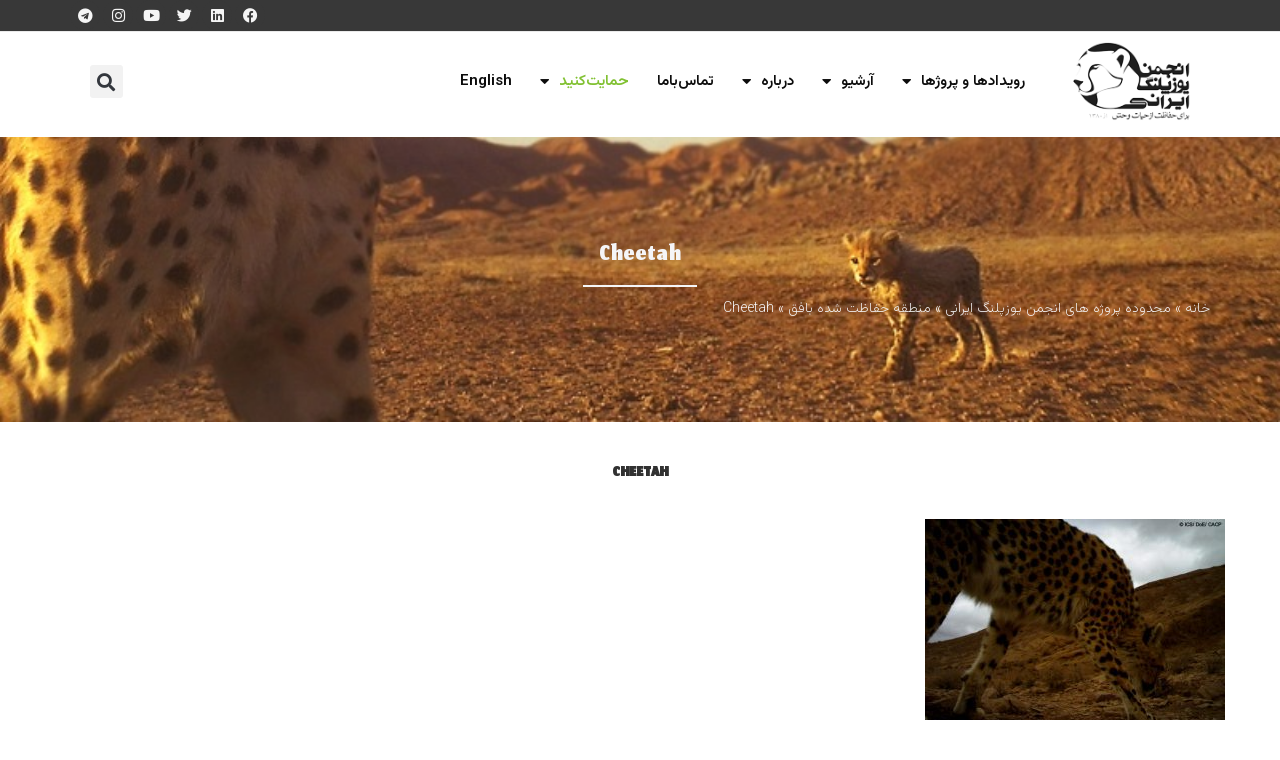

--- FILE ---
content_type: text/html; charset=UTF-8
request_url: https://www.wildlife.ir/%D9%85%D8%AD%D8%AF%D9%88%D8%AF%D9%87-%D9%BE%D8%B1%D9%88%DA%98%D9%87-%D9%87%D8%A7%DB%8C-%D8%A7%D9%86%D8%AC%D9%85%D9%86-%DB%8C%D9%88%D8%B2%D9%BE%D9%84%D9%86%DA%AF-%D8%A7%DB%8C%D8%B1%D8%A7%D9%86%DB%8C/%D9%85%D9%86%D8%B7%D9%82%D9%87-%D8%AD%D9%81%D8%A7%D8%B8%D8%AA-%D8%B4%D8%AF%D9%87-%D8%A8%D8%A7%D9%81%D9%82/cheetah-6/
body_size: 58618
content:
<!DOCTYPE html>
<html dir="rtl" lang="fa-IR">
<head>
	<meta charset="UTF-8">
	<meta name="viewport" content="width=device-width, initial-scale=1.0, viewport-fit=cover" />		<link rel='preconnect' href='https://fonts.googleapis.com' />
<link rel='preconnect' href='https://fonts.gstatic.com' />
<meta http-equiv='x-dns-prefetch-control' content='on'>
<link rel='dns-prefetch' href='//fonts.googleapis.com' />
<link rel='dns-prefetch' href='//fonts.gstatic.com' />
<link rel='dns-prefetch' href='//s.gravatar.com' />
<link rel='dns-prefetch' href='//www.google-analytics.com' />
		<style>.elementor-add-section-area-button.penci-library-modal-btn:hover, .penci-library-modal-btn:hover{background: #6eb48c;opacity: 0.7}.elementor-add-section-area-button.penci-library-modal-btn, .penci-library-modal-btn {margin-left: 5px;background: #6eb48c;vertical-align: top;font-size: 0 !important;}.penci-library-modal-btn:before {content: '';width: 16px;height: 16px;background-image: url('https://www.wildlife.ir/wp-content/themes/soledad/images/penci-icon.png');background-position: center;background-size: contain;background-repeat: no-repeat;}#penci-library-modal .penci-elementor-template-library-template-name {text-align: right;flex: 1 0 0%;}</style>
	<meta name='robots' content='index, follow, max-image-preview:large, max-snippet:-1, max-video-preview:-1' />

	<!-- This site is optimized with the Yoast SEO Premium plugin v21.0 (Yoast SEO v26.6) - https://yoast.com/wordpress/plugins/seo/ -->
	<title>Cheetah - انجمن یوزپلنگ ایرانی</title>
	<meta name="description" content="Cheetah - انجمن یوزپلنگ ایرانی" />
	<link rel="canonical" href="https://www.wildlife.ir/محدوده-پروژه-های-انجمن-یوزپلنگ-ایرانی/منطقه-حفاظت-شده-بافق/cheetah-6/" />
	<meta property="og:locale" content="fa_IR" />
	<meta property="og:type" content="article" />
	<meta property="og:title" content="Cheetah - انجمن یوزپلنگ ایرانی" />
	<meta property="og:description" content="Cheetah - انجمن یوزپلنگ ایرانی" />
	<meta property="og:url" content="https://www.wildlife.ir/محدوده-پروژه-های-انجمن-یوزپلنگ-ایرانی/منطقه-حفاظت-شده-بافق/cheetah-6/" />
	<meta property="og:site_name" content="انجمن یوزپلنگ ایرانی" />
	<meta property="article:modified_time" content="2021-01-19T19:43:40+00:00" />
	<meta property="og:image" content="https://www.wildlife.ir/%D9%85%D8%AD%D8%AF%D9%88%D8%AF%D9%87-%D9%BE%D8%B1%D9%88%DA%98%D9%87-%D9%87%D8%A7%DB%8C-%D8%A7%D9%86%D8%AC%D9%85%D9%86-%DB%8C%D9%88%D8%B2%D9%BE%D9%84%D9%86%DA%AF-%D8%A7%DB%8C%D8%B1%D8%A7%D9%86%DB%8C/%D9%85%D9%86%D8%B7%D9%82%D9%87-%D8%AD%D9%81%D8%A7%D8%B8%D8%AA-%D8%B4%D8%AF%D9%87-%D8%A8%D8%A7%D9%81%D9%82/cheetah-6" />
	<meta property="og:image:width" content="800" />
	<meta property="og:image:height" content="600" />
	<meta property="og:image:type" content="image/jpeg" />
	<script type="application/ld+json" class="yoast-schema-graph">{"@context":"https://schema.org","@graph":[{"@type":"WebPage","@id":"https://www.wildlife.ir/%D9%85%D8%AD%D8%AF%D9%88%D8%AF%D9%87-%D9%BE%D8%B1%D9%88%DA%98%D9%87-%D9%87%D8%A7%DB%8C-%D8%A7%D9%86%D8%AC%D9%85%D9%86-%DB%8C%D9%88%D8%B2%D9%BE%D9%84%D9%86%DA%AF-%D8%A7%DB%8C%D8%B1%D8%A7%D9%86%DB%8C/%D9%85%D9%86%D8%B7%D9%82%D9%87-%D8%AD%D9%81%D8%A7%D8%B8%D8%AA-%D8%B4%D8%AF%D9%87-%D8%A8%D8%A7%D9%81%D9%82/cheetah-6/","url":"https://www.wildlife.ir/%D9%85%D8%AD%D8%AF%D9%88%D8%AF%D9%87-%D9%BE%D8%B1%D9%88%DA%98%D9%87-%D9%87%D8%A7%DB%8C-%D8%A7%D9%86%D8%AC%D9%85%D9%86-%DB%8C%D9%88%D8%B2%D9%BE%D9%84%D9%86%DA%AF-%D8%A7%DB%8C%D8%B1%D8%A7%D9%86%DB%8C/%D9%85%D9%86%D8%B7%D9%82%D9%87-%D8%AD%D9%81%D8%A7%D8%B8%D8%AA-%D8%B4%D8%AF%D9%87-%D8%A8%D8%A7%D9%81%D9%82/cheetah-6/","name":"Cheetah - انجمن یوزپلنگ ایرانی","isPartOf":{"@id":"https://www.wildlife.ir/#website"},"primaryImageOfPage":{"@id":"https://www.wildlife.ir/%D9%85%D8%AD%D8%AF%D9%88%D8%AF%D9%87-%D9%BE%D8%B1%D9%88%DA%98%D9%87-%D9%87%D8%A7%DB%8C-%D8%A7%D9%86%D8%AC%D9%85%D9%86-%DB%8C%D9%88%D8%B2%D9%BE%D9%84%D9%86%DA%AF-%D8%A7%DB%8C%D8%B1%D8%A7%D9%86%DB%8C/%D9%85%D9%86%D8%B7%D9%82%D9%87-%D8%AD%D9%81%D8%A7%D8%B8%D8%AA-%D8%B4%D8%AF%D9%87-%D8%A8%D8%A7%D9%81%D9%82/cheetah-6/#primaryimage"},"image":{"@id":"https://www.wildlife.ir/%D9%85%D8%AD%D8%AF%D9%88%D8%AF%D9%87-%D9%BE%D8%B1%D9%88%DA%98%D9%87-%D9%87%D8%A7%DB%8C-%D8%A7%D9%86%D8%AC%D9%85%D9%86-%DB%8C%D9%88%D8%B2%D9%BE%D9%84%D9%86%DA%AF-%D8%A7%DB%8C%D8%B1%D8%A7%D9%86%DB%8C/%D9%85%D9%86%D8%B7%D9%82%D9%87-%D8%AD%D9%81%D8%A7%D8%B8%D8%AA-%D8%B4%D8%AF%D9%87-%D8%A8%D8%A7%D9%81%D9%82/cheetah-6/#primaryimage"},"thumbnailUrl":"https://www.wildlife.ir/wp-content/uploads//sites/1/2021/01/Cheetah.jpg","datePublished":"2021-01-19T19:43:30+00:00","dateModified":"2021-01-19T19:43:40+00:00","description":"Cheetah - انجمن یوزپلنگ ایرانی","breadcrumb":{"@id":"https://www.wildlife.ir/%D9%85%D8%AD%D8%AF%D9%88%D8%AF%D9%87-%D9%BE%D8%B1%D9%88%DA%98%D9%87-%D9%87%D8%A7%DB%8C-%D8%A7%D9%86%D8%AC%D9%85%D9%86-%DB%8C%D9%88%D8%B2%D9%BE%D9%84%D9%86%DA%AF-%D8%A7%DB%8C%D8%B1%D8%A7%D9%86%DB%8C/%D9%85%D9%86%D8%B7%D9%82%D9%87-%D8%AD%D9%81%D8%A7%D8%B8%D8%AA-%D8%B4%D8%AF%D9%87-%D8%A8%D8%A7%D9%81%D9%82/cheetah-6/#breadcrumb"},"inLanguage":"fa-IR","potentialAction":[{"@type":"ReadAction","target":["https://www.wildlife.ir/%D9%85%D8%AD%D8%AF%D9%88%D8%AF%D9%87-%D9%BE%D8%B1%D9%88%DA%98%D9%87-%D9%87%D8%A7%DB%8C-%D8%A7%D9%86%D8%AC%D9%85%D9%86-%DB%8C%D9%88%D8%B2%D9%BE%D9%84%D9%86%DA%AF-%D8%A7%DB%8C%D8%B1%D8%A7%D9%86%DB%8C/%D9%85%D9%86%D8%B7%D9%82%D9%87-%D8%AD%D9%81%D8%A7%D8%B8%D8%AA-%D8%B4%D8%AF%D9%87-%D8%A8%D8%A7%D9%81%D9%82/cheetah-6/"]}]},{"@type":"ImageObject","inLanguage":"fa-IR","@id":"https://www.wildlife.ir/%D9%85%D8%AD%D8%AF%D9%88%D8%AF%D9%87-%D9%BE%D8%B1%D9%88%DA%98%D9%87-%D9%87%D8%A7%DB%8C-%D8%A7%D9%86%D8%AC%D9%85%D9%86-%DB%8C%D9%88%D8%B2%D9%BE%D9%84%D9%86%DA%AF-%D8%A7%DB%8C%D8%B1%D8%A7%D9%86%DB%8C/%D9%85%D9%86%D8%B7%D9%82%D9%87-%D8%AD%D9%81%D8%A7%D8%B8%D8%AA-%D8%B4%D8%AF%D9%87-%D8%A8%D8%A7%D9%81%D9%82/cheetah-6/#primaryimage","url":"https://www.wildlife.ir/wp-content/uploads//sites/1/2021/01/Cheetah.jpg","contentUrl":"https://www.wildlife.ir/wp-content/uploads//sites/1/2021/01/Cheetah.jpg","width":800,"height":600,"caption":"flash=0 integtime=157 Vg=25 D1=128 D2=32 flashCrossoverCdS=200.00 RESERVED=0 flashDetectCdS=1.0000 derivativeClipNormal=6 RESERVED=0 chargeFlashTarget=275.00 delayBetweenImagesFlash=8 delayBetweenImagesDaylight= 8.00 holdOffTimeBetweenTriggers=2 jpegCompressionRatio=12 Temperature= 8.88 Comment="},{"@type":"BreadcrumbList","@id":"https://www.wildlife.ir/%D9%85%D8%AD%D8%AF%D9%88%D8%AF%D9%87-%D9%BE%D8%B1%D9%88%DA%98%D9%87-%D9%87%D8%A7%DB%8C-%D8%A7%D9%86%D8%AC%D9%85%D9%86-%DB%8C%D9%88%D8%B2%D9%BE%D9%84%D9%86%DA%AF-%D8%A7%DB%8C%D8%B1%D8%A7%D9%86%DB%8C/%D9%85%D9%86%D8%B7%D9%82%D9%87-%D8%AD%D9%81%D8%A7%D8%B8%D8%AA-%D8%B4%D8%AF%D9%87-%D8%A8%D8%A7%D9%81%D9%82/cheetah-6/#breadcrumb","itemListElement":[{"@type":"ListItem","position":1,"name":"خانه","item":"https://www.wildlife.ir/"},{"@type":"ListItem","position":2,"name":"محدوده پروژه های انجمن یوزپلنگ ایرانی","item":"https://www.wildlife.ir/%d9%85%d8%ad%d8%af%d9%88%d8%af%d9%87-%d9%be%d8%b1%d9%88%da%98%d9%87-%d9%87%d8%a7%db%8c-%d8%a7%d9%86%d8%ac%d9%85%d9%86-%db%8c%d9%88%d8%b2%d9%be%d9%84%d9%86%da%af-%d8%a7%db%8c%d8%b1%d8%a7%d9%86%db%8c/"},{"@type":"ListItem","position":3,"name":"منطقه حفاظت شده بافق","item":"https://www.wildlife.ir/%d9%85%d8%ad%d8%af%d9%88%d8%af%d9%87-%d9%be%d8%b1%d9%88%da%98%d9%87-%d9%87%d8%a7%db%8c-%d8%a7%d9%86%d8%ac%d9%85%d9%86-%db%8c%d9%88%d8%b2%d9%be%d9%84%d9%86%da%af-%d8%a7%db%8c%d8%b1%d8%a7%d9%86%db%8c/%d9%85%d9%86%d8%b7%d9%82%d9%87-%d8%ad%d9%81%d8%a7%d8%b8%d8%aa-%d8%b4%d8%af%d9%87-%d8%a8%d8%a7%d9%81%d9%82/"},{"@type":"ListItem","position":4,"name":"Cheetah"}]},{"@type":"WebSite","@id":"https://www.wildlife.ir/#website","url":"https://www.wildlife.ir/","name":"انجمن یوزپلنگ ایرانی","description":"برای حفاظت از حیات وحش","alternateName":"Iranian Cheetah Society","potentialAction":[{"@type":"SearchAction","target":{"@type":"EntryPoint","urlTemplate":"https://www.wildlife.ir/?s={search_term_string}"},"query-input":{"@type":"PropertyValueSpecification","valueRequired":true,"valueName":"search_term_string"}}],"inLanguage":"fa-IR"}]}</script>
	<!-- / Yoast SEO Premium plugin. -->


<link rel='dns-prefetch' href='//js-eu1.hs-scripts.com' />
<link rel='dns-prefetch' href='//fonts.googleapis.com' />
<link rel="alternate" type="application/rss+xml" title="انجمن یوزپلنگ ایرانی &raquo; خوراک" href="https://www.wildlife.ir/feed/" />
<link rel="alternate" title="oEmbed (JSON)" type="application/json+oembed" href="https://www.wildlife.ir/wp-json/oembed/1.0/embed?url=https%3A%2F%2Fwww.wildlife.ir%2F%25d9%2585%25d8%25ad%25d8%25af%25d9%2588%25d8%25af%25d9%2587-%25d9%25be%25d8%25b1%25d9%2588%25da%2598%25d9%2587-%25d9%2587%25d8%25a7%25db%258c-%25d8%25a7%25d9%2586%25d8%25ac%25d9%2585%25d9%2586-%25db%258c%25d9%2588%25d8%25b2%25d9%25be%25d9%2584%25d9%2586%25da%25af-%25d8%25a7%25db%258c%25d8%25b1%25d8%25a7%25d9%2586%25db%258c%2F%25d9%2585%25d9%2586%25d8%25b7%25d9%2582%25d9%2587-%25d8%25ad%25d9%2581%25d8%25a7%25d8%25b8%25d8%25aa-%25d8%25b4%25d8%25af%25d9%2587-%25d8%25a8%25d8%25a7%25d9%2581%25d9%2582%2Fcheetah-6%2F" />
<link rel="alternate" title="oEmbed (XML)" type="text/xml+oembed" href="https://www.wildlife.ir/wp-json/oembed/1.0/embed?url=https%3A%2F%2Fwww.wildlife.ir%2F%25d9%2585%25d8%25ad%25d8%25af%25d9%2588%25d8%25af%25d9%2587-%25d9%25be%25d8%25b1%25d9%2588%25da%2598%25d9%2587-%25d9%2587%25d8%25a7%25db%258c-%25d8%25a7%25d9%2586%25d8%25ac%25d9%2585%25d9%2586-%25db%258c%25d9%2588%25d8%25b2%25d9%25be%25d9%2584%25d9%2586%25da%25af-%25d8%25a7%25db%258c%25d8%25b1%25d8%25a7%25d9%2586%25db%258c%2F%25d9%2585%25d9%2586%25d8%25b7%25d9%2582%25d9%2587-%25d8%25ad%25d9%2581%25d8%25a7%25d8%25b8%25d8%25aa-%25d8%25b4%25d8%25af%25d9%2587-%25d8%25a8%25d8%25a7%25d9%2581%25d9%2582%2Fcheetah-6%2F&#038;format=xml" />
<style id='wp-img-auto-sizes-contain-inline-css' type='text/css'>
img:is([sizes=auto i],[sizes^="auto," i]){contain-intrinsic-size:3000px 1500px}
/*# sourceURL=wp-img-auto-sizes-contain-inline-css */
</style>
<link rel='stylesheet' id='givewp-campaign-blocks-fonts-css' href='https://fonts.googleapis.com/css2?family=Inter%3Awght%40400%3B500%3B600%3B700&#038;display=swap&#038;ver=8c8d5ba7cdff23058d521727941566ca' type='text/css' media='all' />
<style id='givewp-campaign-comments-block-style-inline-css' type='text/css'>
.givewp-campaign-comment-block-card{display:flex;gap:var(--givewp-spacing-3);padding:var(--givewp-spacing-4) 0}.givewp-campaign-comment-block-card__avatar{align-items:center;border-radius:50%;display:flex;height:40px;justify-content:center;width:40px}.givewp-campaign-comment-block-card__avatar img{align-items:center;border-radius:50%;display:flex;height:auto;justify-content:center;min-width:40px;width:100%}.givewp-campaign-comment-block-card__donor-name{color:var(--givewp-neutral-700);font-size:1rem;font-weight:600;line-height:1.5;margin:0;text-align:right}.givewp-campaign-comment-block-card__details{align-items:center;color:var(--givewp-neutral-400);display:flex;font-size:.875rem;font-weight:500;gap:var(--givewp-spacing-2);height:auto;line-height:1.43;margin:2px 0 var(--givewp-spacing-3) 0;text-align:right}.givewp-campaign-comment-block-card__comment{color:var(--givewp-neutral-700);font-size:1rem;line-height:1.5;margin:0;text-align:right}.givewp-campaign-comment-block-card__read-more{background:none;border:none;color:var(--givewp-blue-500);cursor:pointer;font-size:.875rem;line-height:1.43;outline:none;padding:0}
.givewp-campaign-comments-block-empty-state{align-items:center;background-color:var(--givewp-shades-white);border:1px solid var(--givewp-neutral-50);border-radius:.5rem;display:flex;flex-direction:column;justify-content:center;padding:var(--givewp-spacing-6)}.givewp-campaign-comments-block-empty-state__details{align-items:center;display:flex;flex-direction:column;gap:var(--givewp-spacing-1);justify-content:center;margin:.875rem 0}.givewp-campaign-comments-block-empty-state__title{color:var(--givewp-neutral-700);font-size:1rem;font-weight:500;margin:0}.givewp-campaign-comments-block-empty-state__description{color:var(--givewp-neutral-700);font-size:.875rem;line-height:1.43;margin:0}
.givewp-campaign-comment-block{background-color:var(--givewp-shades-white);display:flex;flex-direction:column;gap:var(--givewp-spacing-2);padding:var(--givewp-spacing-6) 0}.givewp-campaign-comment-block__title{color:var(--givewp-neutral-900);font-size:18px;font-weight:600;line-height:1.56;margin:0;text-align:right}.givewp-campaign-comment-block__cta{align-items:center;background-color:var(--givewp-neutral-50);border-radius:4px;color:var(--giewp-neutral-500);display:flex;font-size:14px;font-weight:600;gap:8px;height:36px;line-height:1.43;margin:0;padding:var(--givewp-spacing-2) var(--givewp-spacing-4);text-align:right}

/*# sourceURL=https://www.wildlife.ir/wp-content/plugins/give/build/campaignCommentsBlockApp.css */
</style>
<style id='givewp-campaign-cover-block-style-inline-css' type='text/css'>
.givewp-campaign-selector{border:1px solid #e5e7eb;border-radius:5px;box-shadow:0 2px 4px 0 rgba(0,0,0,.05);display:flex;flex-direction:column;gap:20px;padding:40px 24px}.givewp-campaign-selector__label{padding-bottom:16px}.givewp-campaign-selector__select input[type=text]:focus{border-color:transparent;box-shadow:0 0 0 1px transparent;outline:2px solid transparent}.givewp-campaign-selector__logo{align-self:center}.givewp-campaign-selector__open{background:#2271b1;border:none;border-radius:5px;color:#fff;cursor:pointer;padding:.5rem 1rem}.givewp-campaign-selector__submit{background-color:#27ae60;border:0;border-radius:5px;color:#fff;font-weight:700;outline:none;padding:1rem;text-align:center;transition:.2s;width:100%}.givewp-campaign-selector__submit:disabled{background-color:#f3f4f6;color:#9ca0af}.givewp-campaign-selector__submit:hover:not(:disabled){cursor:pointer;filter:brightness(1.2)}
.givewp-campaign-cover-block__button{align-items:center;border:1px solid #2271b1;border-radius:2px;color:#2271b1;display:flex;justify-content:center;margin-bottom:.5rem;min-height:32px;width:100%}.givewp-campaign-cover-block__image{border-radius:2px;display:flex;flex-grow:1;margin-bottom:.5rem;max-height:4.44rem;-o-object-fit:cover;object-fit:cover;width:100%}.givewp-campaign-cover-block__help-text{color:#4b5563;font-size:.75rem;font-stretch:normal;font-style:normal;font-weight:400;letter-spacing:normal;line-height:1.4;text-align:right}.givewp-campaign-cover-block__edit-campaign-link{align-items:center;display:inline-flex;font-size:.75rem;font-stretch:normal;font-style:normal;font-weight:400;gap:.125rem;line-height:1.4}.givewp-campaign-cover-block__edit-campaign-link svg{fill:currentColor;height:1.25rem;width:1.25rem}.givewp-campaign-cover-block-preview__image{align-items:center;display:flex;height:100%;justify-content:center;width:100%}

/*# sourceURL=https://www.wildlife.ir/wp-content/plugins/give/build/campaignCoverBlock.css */
</style>
<style id='givewp-campaign-donations-style-inline-css' type='text/css'>
.givewp-campaign-donations-block{padding:1.5rem 0}.givewp-campaign-donations-block *{font-family:Inter,sans-serif}.givewp-campaign-donations-block .givewp-campaign-donations-block__header{align-items:center;display:flex;justify-content:space-between;margin-bottom:.5rem}.givewp-campaign-donations-block .givewp-campaign-donations-block__title{color:var(--givewp-neutral-900);font-size:1.125rem;font-weight:600;line-height:1.56;margin:0}.givewp-campaign-donations-block .givewp-campaign-donations-block__donations{display:grid;gap:.5rem;margin:0;padding:0}.givewp-campaign-donations-block .givewp-campaign-donations-block__donation,.givewp-campaign-donations-block .givewp-campaign-donations-block__empty-state{background-color:var(--givewp-shades-white);border:1px solid var(--givewp-neutral-50);border-radius:.5rem;display:flex;padding:1rem}.givewp-campaign-donations-block .givewp-campaign-donations-block__donation{align-items:center;gap:.75rem}.givewp-campaign-donations-block .givewp-campaign-donations-block__donation-icon{align-items:center;display:flex}.givewp-campaign-donations-block .givewp-campaign-donations-block__donation-icon img{border-radius:100%;height:2.5rem;-o-object-fit:cover;object-fit:cover;width:2.5rem}.givewp-campaign-donations-block .givewp-campaign-donations-block__donation-info{display:flex;flex-direction:column;justify-content:center;row-gap:.25rem}.givewp-campaign-donations-block .givewp-campaign-donations-block__donation-description{color:var(--givewp-neutral-500);font-size:1rem;font-weight:500;line-height:1.5;margin:0}.givewp-campaign-donations-block .givewp-campaign-donations-block__donation-description strong{color:var(--givewp-neutral-700);font-weight:600}.givewp-campaign-donations-block .givewp-campaign-donations-block__donation-date{align-items:center;color:var(--givewp-neutral-400);display:flex;font-size:.875rem;font-weight:500;line-height:1.43}.givewp-campaign-donations-block .givewp-campaign-donations-block__donation-ribbon{align-items:center;border-radius:100%;color:#1f2937;display:flex;height:1.25rem;justify-content:center;margin-right:auto;width:1.25rem}.givewp-campaign-donations-block .givewp-campaign-donations-block__donation-ribbon[data-position="1"]{background-color:gold}.givewp-campaign-donations-block .givewp-campaign-donations-block__donation-ribbon[data-position="2"]{background-color:silver}.givewp-campaign-donations-block .givewp-campaign-donations-block__donation-ribbon[data-position="3"]{background-color:#cd7f32;color:#fffaf2}.givewp-campaign-donations-block .givewp-campaign-donations-block__donation-amount{color:var(--givewp-neutral-700);font-size:1.125rem;font-weight:600;line-height:1.56;margin-right:auto}.givewp-campaign-donations-block .givewp-campaign-donations-block__footer{display:flex;justify-content:center;margin-top:.5rem}.givewp-campaign-donations-block .givewp-campaign-donations-block__donate-button button.givewp-donation-form-modal__open,.givewp-campaign-donations-block .givewp-campaign-donations-block__empty-button button.givewp-donation-form-modal__open,.givewp-campaign-donations-block .givewp-campaign-donations-block__load-more-button{background:none!important;border:1px solid var(--givewp-primary-color);border-radius:.5rem;color:var(--givewp-primary-color)!important;font-size:.875rem;font-weight:600;line-height:1.43;padding:.25rem 1rem!important}.givewp-campaign-donations-block .givewp-campaign-donations-block__donate-button button.givewp-donation-form-modal__open:hover,.givewp-campaign-donations-block .givewp-campaign-donations-block__empty-button button.givewp-donation-form-modal__open:hover,.givewp-campaign-donations-block .givewp-campaign-donations-block__load-more-button:hover{background:var(--givewp-primary-color)!important;color:var(--givewp-shades-white)!important}.givewp-campaign-donations-block .givewp-campaign-donations-block__empty-state{align-items:center;flex-direction:column;padding:1.5rem}.givewp-campaign-donations-block .givewp-campaign-donations-block__empty-description,.givewp-campaign-donations-block .givewp-campaign-donations-block__empty-title{color:var(--givewp-neutral-700);margin:0}.givewp-campaign-donations-block .givewp-campaign-donations-block__empty-title{font-size:1rem;font-weight:500;line-height:1.5}.givewp-campaign-donations-block .givewp-campaign-donations-block__empty-description{font-size:.875rem;line-height:1.43;margin-top:.25rem}.givewp-campaign-donations-block .givewp-campaign-donations-block__empty-icon{color:var(--givewp-secondary-color);margin-bottom:.875rem;order:-1}.givewp-campaign-donations-block .givewp-campaign-donations-block__empty-button{margin-top:.875rem}.givewp-campaign-donations-block .givewp-campaign-donations-block__empty-button button.givewp-donation-form-modal__open{border-radius:.25rem;padding:.5rem 1rem!important}

/*# sourceURL=https://www.wildlife.ir/wp-content/plugins/give/build/campaignDonationsBlockApp.css */
</style>
<style id='givewp-campaign-donors-style-inline-css' type='text/css'>
.givewp-campaign-donors-block{padding:1.5rem 0}.givewp-campaign-donors-block *{font-family:Inter,sans-serif}.givewp-campaign-donors-block .givewp-campaign-donors-block__header{align-items:center;display:flex;justify-content:space-between;margin-bottom:.5rem}.givewp-campaign-donors-block .givewp-campaign-donors-block__title{color:var(--givewp-neutral-900);font-size:1.125rem;font-weight:600;line-height:1.56;margin:0}.givewp-campaign-donors-block .givewp-campaign-donors-block__donors{display:grid;gap:.5rem;margin:0;padding:0}.givewp-campaign-donors-block .givewp-campaign-donors-block__donor,.givewp-campaign-donors-block .givewp-campaign-donors-block__empty-state{background-color:var(--givewp-shades-white);border:1px solid var(--givewp-neutral-50);border-radius:.5rem;display:flex;padding:1rem}.givewp-campaign-donors-block .givewp-campaign-donors-block__donor{align-items:center;gap:.75rem}.givewp-campaign-donors-block .givewp-campaign-donors-block__donor-avatar{align-items:center;display:flex}.givewp-campaign-donors-block .givewp-campaign-donors-block__donor-avatar img{border-radius:100%;height:2.5rem;-o-object-fit:cover;object-fit:cover;width:2.5rem}.givewp-campaign-donors-block .givewp-campaign-donors-block__donor-info{align-items:center;display:flex;flex-wrap:wrap;row-gap:.25rem}.givewp-campaign-donors-block .givewp-campaign-donors-block__donor-name{color:var(--givewp-neutral-900);font-size:1rem;font-weight:600;line-height:1.5;margin:0}.givewp-campaign-donors-block .givewp-campaign-donors-block__donor-date{align-items:center;color:var(--givewp-neutral-400);display:flex;font-size:.875rem;font-weight:500;line-height:1.43}.givewp-campaign-donors-block .givewp-campaign-donors-block__donor-date:before{background:var(--givewp-neutral-100);border-radius:100%;content:"";display:block;height:.25rem;margin:0 .5rem;width:.25rem}.givewp-campaign-donors-block .givewp-campaign-donors-block__donor-ribbon{align-items:center;border-radius:100%;color:#1f2937;display:flex;height:1.25rem;justify-content:center;margin-right:.5rem;width:1.25rem}.givewp-campaign-donors-block .givewp-campaign-donors-block__donor-ribbon[data-position="1"]{background-color:gold}.givewp-campaign-donors-block .givewp-campaign-donors-block__donor-ribbon[data-position="2"]{background-color:silver}.givewp-campaign-donors-block .givewp-campaign-donors-block__donor-ribbon[data-position="3"]{background-color:#cd7f32;color:#fffaf2}.givewp-campaign-donors-block .givewp-campaign-donors-block__donor-company{color:var(--givewp-neutral-400);display:flex;flex:0 0 100%;font-size:.875rem;font-weight:500;line-height:1.43}.givewp-campaign-donors-block .givewp-campaign-donors-block__donor-amount{color:var(--givewp-neutral-700);font-size:1.125rem;font-weight:600;line-height:1.56;margin-right:auto}.givewp-campaign-donors-block .givewp-campaign-donors-block__footer{display:flex;justify-content:center;margin-top:.5rem}.givewp-campaign-donors-block .givewp-campaign-donors-block__donate-button button.givewp-donation-form-modal__open,.givewp-campaign-donors-block .givewp-campaign-donors-block__empty-button button.givewp-donation-form-modal__open,.givewp-campaign-donors-block .givewp-campaign-donors-block__load-more-button{background:none!important;border:1px solid var(--givewp-primary-color);border-radius:.5rem;color:var(--givewp-primary-color)!important;font-size:.875rem;font-weight:600;line-height:1.43;padding:.25rem 1rem!important}.givewp-campaign-donors-block .givewp-campaign-donors-block__donate-button button.givewp-donation-form-modal__open:hover,.givewp-campaign-donors-block .givewp-campaign-donors-block__empty-button button.givewp-donation-form-modal__open:hover,.givewp-campaign-donors-block .givewp-campaign-donors-block__load-more-button:hover{background:var(--givewp-primary-color)!important;color:var(--givewp-shades-white)!important}.givewp-campaign-donors-block .givewp-campaign-donors-block__empty-state{align-items:center;flex-direction:column;padding:1.5rem}.givewp-campaign-donors-block .givewp-campaign-donors-block__empty-description,.givewp-campaign-donors-block .givewp-campaign-donors-block__empty-title{color:var(--givewp-neutral-700);margin:0}.givewp-campaign-donors-block .givewp-campaign-donors-block__empty-title{font-size:1rem;font-weight:500;line-height:1.5}.givewp-campaign-donors-block .givewp-campaign-donors-block__empty-description{font-size:.875rem;line-height:1.43;margin-top:.25rem}.givewp-campaign-donors-block .givewp-campaign-donors-block__empty-icon{color:var(--givewp-secondary-color);margin-bottom:.875rem;order:-1}.givewp-campaign-donors-block .givewp-campaign-donors-block__empty-button{margin-top:.875rem}.givewp-campaign-donors-block .givewp-campaign-donors-block__empty-button button.givewp-donation-form-modal__open{border-radius:.25rem;padding:.5rem 1rem!important}

/*# sourceURL=https://www.wildlife.ir/wp-content/plugins/give/build/campaignDonorsBlockApp.css */
</style>
<style id='givewp-campaign-form-style-inline-css' type='text/css'>
.givewp-donation-form-modal{outline:none;overflow-y:scroll;padding:1rem;width:100%}.givewp-donation-form-modal[data-entering=true]{animation:modal-fade .3s,modal-zoom .6s}@keyframes modal-fade{0%{opacity:0}to{opacity:1}}@keyframes modal-zoom{0%{transform:scale(.8)}to{transform:scale(1)}}.givewp-donation-form-modal__overlay{align-items:center;background:rgba(0,0,0,.7);display:flex;flex-direction:column;height:var(--visual-viewport-height);justify-content:center;right:0;position:fixed;top:0;width:100vw;z-index:100}.givewp-donation-form-modal__overlay[data-loading=true]{display:none}.givewp-donation-form-modal__overlay[data-entering=true]{animation:modal-fade .3s}.givewp-donation-form-modal__overlay[data-exiting=true]{animation:modal-fade .15s ease-in reverse}.givewp-donation-form-modal__open__spinner{right:50%;line-height:1;position:absolute;top:50%;transform:translate(50%,-50%);z-index:100}.givewp-donation-form-modal__open{position:relative}.givewp-donation-form-modal__close{background:#e7e8ed;border:1px solid transparent;border-radius:50%;cursor:pointer;display:flex;padding:.75rem;position:fixed;left:25px;top:25px;transition:.2s;width:-moz-fit-content;width:fit-content;z-index:999}.givewp-donation-form-modal__close svg{height:1rem;width:1rem}.givewp-donation-form-modal__close:active,.givewp-donation-form-modal__close:focus,.givewp-donation-form-modal__close:hover{background-color:#caccd7;border:1px solid #caccd7}.admin-bar .givewp-donation-form-modal{margin-top:32px}.admin-bar .givewp-donation-form-modal__close{top:57px}
.givewp-entity-selector{border:1px solid #e5e7eb;border-radius:5px;box-shadow:0 2px 4px 0 rgba(0,0,0,.05);display:flex;flex-direction:column;gap:20px;padding:40px 24px}.givewp-entity-selector__label{padding-bottom:16px}.givewp-entity-selector__select input[type=text]:focus{border-color:transparent;box-shadow:0 0 0 1px transparent;outline:2px solid transparent}.givewp-entity-selector__logo{align-self:center}.givewp-entity-selector__open{background:#2271b1;border:none;border-radius:5px;color:#fff;cursor:pointer;padding:.5rem 1rem}.givewp-entity-selector__submit{background-color:#27ae60;border:0;border-radius:5px;color:#fff;font-weight:700;outline:none;padding:1rem;text-align:center;transition:.2s;width:100%}.givewp-entity-selector__submit:disabled{background-color:#f3f4f6;color:#9ca0af}.givewp-entity-selector__submit:hover:not(:disabled){cursor:pointer;filter:brightness(1.2)}
.givewp-campaign-selector{border:1px solid #e5e7eb;border-radius:5px;box-shadow:0 2px 4px 0 rgba(0,0,0,.05);display:flex;flex-direction:column;gap:20px;padding:40px 24px}.givewp-campaign-selector__label{padding-bottom:16px}.givewp-campaign-selector__select input[type=text]:focus{border-color:transparent;box-shadow:0 0 0 1px transparent;outline:2px solid transparent}.givewp-campaign-selector__logo{align-self:center}.givewp-campaign-selector__open{background:#2271b1;border:none;border-radius:5px;color:#fff;cursor:pointer;padding:.5rem 1rem}.givewp-campaign-selector__submit{background-color:#27ae60;border:0;border-radius:5px;color:#fff;font-weight:700;outline:none;padding:1rem;text-align:center;transition:.2s;width:100%}.givewp-campaign-selector__submit:disabled{background-color:#f3f4f6;color:#9ca0af}.givewp-campaign-selector__submit:hover:not(:disabled){cursor:pointer;filter:brightness(1.2)}
.givewp-donation-form-link,.givewp-donation-form-modal__open{background:var(--givewp-primary-color,#2271b1);border:none;border-radius:5px;color:#fff;cursor:pointer;font-family:-apple-system,BlinkMacSystemFont,Segoe UI,Roboto,Oxygen-Sans,Ubuntu,Cantarell,Helvetica Neue,sans-serif;font-size:1rem;font-weight:500!important;line-height:1.5;padding:.75rem 1.25rem!important;text-decoration:none!important;transition:all .2s ease;width:100%}.givewp-donation-form-link:active,.givewp-donation-form-link:focus,.givewp-donation-form-link:focus-visible,.givewp-donation-form-link:hover,.givewp-donation-form-modal__open:active,.givewp-donation-form-modal__open:focus,.givewp-donation-form-modal__open:focus-visible,.givewp-donation-form-modal__open:hover{background-color:color-mix(in srgb,var(--givewp-primary-color,#2271b1),#000 20%)}.components-input-control__label{width:100%}.wp-block-givewp-campaign-form{position:relative}.wp-block-givewp-campaign-form form[id*=give-form] #give-gateway-radio-list>li input[type=radio]{display:inline-block}.wp-block-givewp-campaign-form iframe{pointer-events:none;width:100%!important}.give-change-donation-form-btn svg{margin-top:3px}.givewp-default-form-toggle{margin-top:var(--givewp-spacing-4)}

/*# sourceURL=https://www.wildlife.ir/wp-content/plugins/give/build/campaignFormBlock.css */
</style>
<style id='givewp-campaign-goal-style-inline-css' type='text/css'>
.givewp-campaign-goal{display:flex;flex-direction:column;gap:.5rem;padding-bottom:1rem}.givewp-campaign-goal__container{display:flex;flex-direction:row;justify-content:space-between}.givewp-campaign-goal__container-item{display:flex;flex-direction:column;gap:.2rem}.givewp-campaign-goal__container-item span{color:var(--givewp-neutral-500);font-size:12px;font-weight:600;letter-spacing:.48px;line-height:1.5;text-transform:uppercase}.givewp-campaign-goal__container-item strong{color:var(--givewp-neutral-900);font-size:20px;font-weight:600;line-height:1.6}.givewp-campaign-goal__progress-bar{display:flex}.givewp-campaign-goal__progress-bar-container{background-color:#f2f2f2;border-radius:14px;box-shadow:inset 0 1px 4px 0 rgba(0,0,0,.09);display:flex;flex-grow:1;height:8px}.givewp-campaign-goal__progress-bar-progress{background:var(--givewp-secondary-color,#2d802f);border-radius:14px;box-shadow:inset 0 1px 4px 0 rgba(0,0,0,.09);display:flex;height:8px}

/*# sourceURL=https://www.wildlife.ir/wp-content/plugins/give/build/campaignGoalBlockApp.css */
</style>
<style id='givewp-campaign-stats-block-style-inline-css' type='text/css'>
.givewp-campaign-stats-block span{color:var(--givewp-neutral-500);display:block;font-size:12px;font-weight:600;letter-spacing:.48px;line-height:1.5;margin-bottom:2px;text-align:right;text-transform:uppercase}.givewp-campaign-stats-block strong{color:var(--givewp-neutral-900);font-size:20px;font-weight:600;letter-spacing:normal;line-height:1.6}

/*# sourceURL=https://www.wildlife.ir/wp-content/plugins/give/build/campaignStatsBlockApp.css */
</style>
<style id='givewp-campaign-donate-button-style-inline-css' type='text/css'>
.givewp-donation-form-link,.givewp-donation-form-modal__open{background:var(--givewp-primary-color,#2271b1);border:none;border-radius:5px;color:#fff;cursor:pointer;font-family:-apple-system,BlinkMacSystemFont,Segoe UI,Roboto,Oxygen-Sans,Ubuntu,Cantarell,Helvetica Neue,sans-serif;font-size:1rem;font-weight:500!important;line-height:1.5;padding:.75rem 1.25rem!important;text-decoration:none!important;transition:all .2s ease;width:100%}.givewp-donation-form-link:active,.givewp-donation-form-link:focus,.givewp-donation-form-link:focus-visible,.givewp-donation-form-link:hover,.givewp-donation-form-modal__open:active,.givewp-donation-form-modal__open:focus,.givewp-donation-form-modal__open:focus-visible,.givewp-donation-form-modal__open:hover{background-color:color-mix(in srgb,var(--givewp-primary-color,#2271b1),#000 20%)}.give-change-donation-form-btn svg{margin-top:3px}.givewp-default-form-toggle{margin-top:var(--givewp-spacing-4)}

/*# sourceURL=https://www.wildlife.ir/wp-content/plugins/give/build/campaignDonateButtonBlockApp.css */
</style>
<style id='block-soledad-style-inline-css' type='text/css'>
.pchead-e-block{--pcborder-cl:#dedede;--pcaccent-cl:#6eb48c}.heading1-style-1>h1,.heading1-style-2>h1,.heading2-style-1>h2,.heading2-style-2>h2,.heading3-style-1>h3,.heading3-style-2>h3,.heading4-style-1>h4,.heading4-style-2>h4,.heading5-style-1>h5,.heading5-style-2>h5{padding-bottom:8px;border-bottom:1px solid var(--pcborder-cl);overflow:hidden}.heading1-style-2>h1,.heading2-style-2>h2,.heading3-style-2>h3,.heading4-style-2>h4,.heading5-style-2>h5{border-bottom-width:0;position:relative}.heading1-style-2>h1:before,.heading2-style-2>h2:before,.heading3-style-2>h3:before,.heading4-style-2>h4:before,.heading5-style-2>h5:before{content:'';width:50px;height:2px;bottom:0;left:0;z-index:2;background:var(--pcaccent-cl);position:absolute}.heading1-style-2>h1:after,.heading2-style-2>h2:after,.heading3-style-2>h3:after,.heading4-style-2>h4:after,.heading5-style-2>h5:after{content:'';width:100%;height:2px;bottom:0;left:20px;z-index:1;background:var(--pcborder-cl);position:absolute}.heading1-style-3>h1,.heading1-style-4>h1,.heading2-style-3>h2,.heading2-style-4>h2,.heading3-style-3>h3,.heading3-style-4>h3,.heading4-style-3>h4,.heading4-style-4>h4,.heading5-style-3>h5,.heading5-style-4>h5{position:relative;padding-left:20px}.heading1-style-3>h1:before,.heading1-style-4>h1:before,.heading2-style-3>h2:before,.heading2-style-4>h2:before,.heading3-style-3>h3:before,.heading3-style-4>h3:before,.heading4-style-3>h4:before,.heading4-style-4>h4:before,.heading5-style-3>h5:before,.heading5-style-4>h5:before{width:10px;height:100%;content:'';position:absolute;top:0;left:0;bottom:0;background:var(--pcaccent-cl)}.heading1-style-4>h1,.heading2-style-4>h2,.heading3-style-4>h3,.heading4-style-4>h4,.heading5-style-4>h5{padding:10px 20px;background:#f1f1f1}.heading1-style-5>h1,.heading2-style-5>h2,.heading3-style-5>h3,.heading4-style-5>h4,.heading5-style-5>h5{position:relative;z-index:1}.heading1-style-5>h1:before,.heading2-style-5>h2:before,.heading3-style-5>h3:before,.heading4-style-5>h4:before,.heading5-style-5>h5:before{content:"";position:absolute;left:0;bottom:0;width:200px;height:50%;transform:skew(-25deg) translateX(0);background:var(--pcaccent-cl);z-index:-1;opacity:.4}.heading1-style-6>h1,.heading2-style-6>h2,.heading3-style-6>h3,.heading4-style-6>h4,.heading5-style-6>h5{text-decoration:underline;text-underline-offset:2px;text-decoration-thickness:4px;text-decoration-color:var(--pcaccent-cl)}
/*# sourceURL=https://www.wildlife.ir/wp-content/themes/soledad/inc/block/heading-styles/build/style.min.css */
</style>
<link rel='stylesheet' id='contact-form-7-css' href='https://www.wildlife.ir/wp-content/plugins/contact-form-7/includes/css/styles.css?ver=6.1.4' type='text/css' media='all' />
<link rel='stylesheet' id='contact-form-7-rtl-css' href='https://www.wildlife.ir/wp-content/plugins/contact-form-7/includes/css/styles-rtl.css?ver=6.1.4' type='text/css' media='all' />
<link rel='stylesheet' id='wpdm-fonticon-css' href='https://www.wildlife.ir/wp-content/plugins/download-manager/assets/wpdm-iconfont/css/wpdm-icons.css?ver=8c8d5ba7cdff23058d521727941566ca' type='text/css' media='all' />
<link rel='stylesheet' id='wpdm-front-css' href='https://www.wildlife.ir/wp-content/plugins/download-manager/assets/css/front.min.css?ver=8c8d5ba7cdff23058d521727941566ca' type='text/css' media='all' />
<link rel='stylesheet' id='give-styles-css' href='https://www.wildlife.ir/wp-content/plugins/give/build/assets/dist/css/give.css?ver=4.13.2' type='text/css' media='all' />
<link rel='stylesheet' id='give-donation-summary-style-frontend-css' href='https://www.wildlife.ir/wp-content/plugins/give/build/assets/dist/css/give-donation-summary.css?ver=4.13.2' type='text/css' media='all' />
<link rel='stylesheet' id='givewp-design-system-foundation-css' href='https://www.wildlife.ir/wp-content/plugins/give/build/assets/dist/css/design-system/foundation.css?ver=1.2.0' type='text/css' media='all' />
<link rel='stylesheet' id='give_ffm_frontend_styles-css' href='https://www.wildlife.ir/wp-content/plugins/give-form-field-manager/assets/css/give-ffm-frontend.min.css?ver=1.6.0' type='text/css' media='all' />
<link rel='stylesheet' id='give_ffm_datepicker_styles-css' href='https://www.wildlife.ir/wp-content/plugins/give-form-field-manager/assets/css/give-ffm-datepicker.min.css?ver=1.6.0' type='text/css' media='all' />
<link rel='stylesheet' id='penci-fonts-css' href='https://fonts.googleapis.com/css?family=Jomhuria%3A300%2C300italic%2C400%2C400italic%2C500%2C500italic%2C700%2C700italic%2C800%2C800italic%7C-apple-system%3A300%2C300italic%2C400%2C400italic%2C500%2C500italic%2C600%2C600italic%2C700%2C700italic%2C800%2C800italic%26subset%3Dlatin%2Ccyrillic%2Ccyrillic-ext%2Cgreek%2Cgreek-ext%2Clatin-ext&#038;display=swap&#038;ver=8.5.9' type='text/css' media='' />
<link rel='stylesheet' id='penci-main-style-css' href='https://www.wildlife.ir/wp-content/themes/soledad/main.css?ver=8.5.9' type='text/css' media='all' />
<link rel='stylesheet' id='penci-swiper-bundle-css' href='https://www.wildlife.ir/wp-content/themes/soledad/css/swiper-bundle.min.css?ver=8.5.9' type='text/css' media='all' />
<link rel='stylesheet' id='penci-font-awesomeold-css' href='https://www.wildlife.ir/wp-content/themes/soledad/css/font-awesome.4.7.0.swap.min.css?ver=4.7.0' type='text/css' media='all' />
<link rel='stylesheet' id='penci_icon-css' href='https://www.wildlife.ir/wp-content/themes/soledad/css/penci-icon.css?ver=8.5.9' type='text/css' media='all' />
<link rel='stylesheet' id='penci_style-css' href='https://www.wildlife.ir/wp-content/themes/soledad/style.css?ver=8.5.9' type='text/css' media='all' />
<link rel='stylesheet' id='penci_social_counter-css' href='https://www.wildlife.ir/wp-content/themes/soledad/css/social-counter.css?ver=8.5.9' type='text/css' media='all' />
<link rel='stylesheet' id='elementor-icons-css' href='https://www.wildlife.ir/wp-content/plugins/elementor/assets/lib/eicons/css/elementor-icons.min.css?ver=5.44.0' type='text/css' media='all' />
<link rel='stylesheet' id='elementor-frontend-css' href='https://www.wildlife.ir/wp-content/plugins/elementor/assets/css/frontend-rtl.min.css?ver=3.33.4' type='text/css' media='all' />
<link rel='stylesheet' id='elementor-post-23271-css' href='https://www.wildlife.ir/wp-content/uploads//sites/1/elementor/css/post-23271.css?ver=1765884413' type='text/css' media='all' />
<link rel='stylesheet' id='elementor-post-23767-css' href='https://www.wildlife.ir/wp-content/uploads//sites/1/elementor/css/post-23767.css?ver=1765884413' type='text/css' media='all' />
<link rel='stylesheet' id='widget-social-icons-css' href='https://www.wildlife.ir/wp-content/plugins/elementor/assets/css/widget-social-icons-rtl.min.css?ver=3.33.4' type='text/css' media='all' />
<link rel='stylesheet' id='e-apple-webkit-css' href='https://www.wildlife.ir/wp-content/plugins/elementor/assets/css/conditionals/apple-webkit.min.css?ver=3.33.4' type='text/css' media='all' />
<link rel='stylesheet' id='widget-image-css' href='https://www.wildlife.ir/wp-content/plugins/elementor/assets/css/widget-image-rtl.min.css?ver=3.33.4' type='text/css' media='all' />
<link rel='stylesheet' id='widget-nav-menu-css' href='https://www.wildlife.ir/wp-content/plugins/elementor-pro/assets/css/widget-nav-menu-rtl.min.css?ver=3.33.2' type='text/css' media='all' />
<link rel='stylesheet' id='widget-search-form-css' href='https://www.wildlife.ir/wp-content/plugins/elementor-pro/assets/css/widget-search-form-rtl.min.css?ver=3.33.2' type='text/css' media='all' />
<link rel='stylesheet' id='elementor-icons-shared-0-css' href='https://www.wildlife.ir/wp-content/plugins/elementor/assets/lib/font-awesome/css/fontawesome.min.css?ver=5.15.3' type='text/css' media='all' />
<link rel='stylesheet' id='elementor-icons-fa-solid-css' href='https://www.wildlife.ir/wp-content/plugins/elementor/assets/lib/font-awesome/css/solid.min.css?ver=5.15.3' type='text/css' media='all' />
<link rel='stylesheet' id='widget-heading-css' href='https://www.wildlife.ir/wp-content/plugins/elementor/assets/css/widget-heading-rtl.min.css?ver=3.33.4' type='text/css' media='all' />
<link rel='stylesheet' id='widget-divider-css' href='https://www.wildlife.ir/wp-content/plugins/elementor/assets/css/widget-divider-rtl.min.css?ver=3.33.4' type='text/css' media='all' />
<link rel='stylesheet' id='widget-breadcrumbs-css' href='https://www.wildlife.ir/wp-content/plugins/elementor-pro/assets/css/widget-breadcrumbs-rtl.min.css?ver=3.33.2' type='text/css' media='all' />
<link rel='stylesheet' id='widget-posts-css' href='https://www.wildlife.ir/wp-content/plugins/elementor-pro/assets/css/widget-posts-rtl.min.css?ver=3.33.2' type='text/css' media='all' />
<link rel='stylesheet' id='elementor-post-23428-css' href='https://www.wildlife.ir/wp-content/uploads//sites/1/elementor/css/post-23428.css?ver=1765884413' type='text/css' media='all' />
<link rel='stylesheet' id='elementor-post-23436-css' href='https://www.wildlife.ir/wp-content/uploads//sites/1/elementor/css/post-23436.css?ver=1765884413' type='text/css' media='all' />
<link rel='stylesheet' id='elementor-gf-vazirmatn-css' href='https://fonts.googleapis.com/css?family=Vazirmatn:100,100italic,200,200italic,300,300italic,400,400italic,500,500italic,600,600italic,700,700italic,800,800italic,900,900italic&#038;display=auto' type='text/css' media='all' />
<link rel='stylesheet' id='elementor-gf-jomhuria-css' href='https://fonts.googleapis.com/css?family=Jomhuria:100,100italic,200,200italic,300,300italic,400,400italic,500,500italic,600,600italic,700,700italic,800,800italic,900,900italic&#038;display=auto' type='text/css' media='all' />
<link rel='stylesheet' id='elementor-icons-fa-brands-css' href='https://www.wildlife.ir/wp-content/plugins/elementor/assets/lib/font-awesome/css/brands.min.css?ver=5.15.3' type='text/css' media='all' />
<script type="text/javascript" src="https://www.wildlife.ir/wp-includes/js/jquery/jquery.min.js?ver=3.7.1" id="jquery-core-js"></script>
<script type="text/javascript" src="https://www.wildlife.ir/wp-includes/js/jquery/jquery-migrate.min.js?ver=3.4.1" id="jquery-migrate-js"></script>
<script type="text/javascript" src="https://www.wildlife.ir/wp-includes/js/jquery/ui/core.min.js?ver=1.13.3" id="jquery-ui-core-js"></script>
<script type="text/javascript" src="https://www.wildlife.ir/wp-includes/js/jquery/ui/datepicker.min.js?ver=1.13.3" id="jquery-ui-datepicker-js"></script>
<script type="text/javascript" id="jquery-ui-datepicker-js-after">
/* <![CDATA[ */
jQuery(function(jQuery){jQuery.datepicker.setDefaults({"closeText":"\u0628\u0633\u062a\u0646","currentText":"\u0627\u0645\u0631\u0648\u0632","monthNames":["\u0698\u0627\u0646\u0648\u06cc\u0647","\u0641\u0648\u0631\u06cc\u0647","\u0645\u0627\u0631\u0633","\u0622\u0648\u0631\u06cc\u0644","\u0645\u06cc","\u0698\u0648\u0626\u0646","\u062c\u0648\u0644\u0627\u06cc","\u0622\u06af\u0648\u0633\u062a","\u0633\u067e\u062a\u0627\u0645\u0628\u0631","\u0627\u06a9\u062a\u0628\u0631","\u0646\u0648\u0627\u0645\u0628\u0631","\u062f\u0633\u0627\u0645\u0628\u0631"],"monthNamesShort":["\u0698\u0627\u0646\u0648\u06cc\u0647","\u0641\u0648\u0631\u06cc\u0647","\u0645\u0627\u0631\u0633","\u0622\u0648\u0631\u06cc\u0644","\u0645\u0647","\u0698\u0648\u0626\u0646","\u062c\u0648\u0644\u0627\u06cc","\u0622\u06af\u0648\u0633\u062a","\u0633\u067e\u062a\u0627\u0645\u0628\u0631","\u0627\u06a9\u062a\u0628\u0631","\u0646\u0648\u0627\u0645\u0628\u0631","\u062f\u0633\u0627\u0645\u0628\u0631"],"nextText":"\u0628\u0639\u062f","prevText":"\u0642\u0628\u0644\u06cc","dayNames":["\u06cc\u06a9\u0634\u0646\u0628\u0647","\u062f\u0648\u0634\u0646\u0628\u0647","\u0633\u0647\u200c\u0634\u0646\u0628\u0647","\u0686\u0647\u0627\u0631\u0634\u0646\u0628\u0647","\u067e\u0646\u062c\u200c\u0634\u0646\u0628\u0647","\u062c\u0645\u0639\u0647","\u0634\u0646\u0628\u0647"],"dayNamesShort":["\u06cc","\u062f","\u0633","\u0686","\u067e","\u062c","\u0634"],"dayNamesMin":["\u06cc","\u062f","\u0633","\u0686","\u067e","\u062c","\u0634"],"dateFormat":"d MM yy","firstDay":6,"isRTL":true});});
//# sourceURL=jquery-ui-datepicker-js-after
/* ]]> */
</script>
<script type="text/javascript" src="https://www.wildlife.ir/wp-includes/js/jquery/ui/mouse.min.js?ver=1.13.3" id="jquery-ui-mouse-js"></script>
<script type="text/javascript" src="https://www.wildlife.ir/wp-includes/js/jquery/ui/slider.min.js?ver=1.13.3" id="jquery-ui-slider-js"></script>
<script type="text/javascript" src="https://www.wildlife.ir/wp-includes/js/clipboard.min.js?ver=2.0.11" id="clipboard-js"></script>
<script type="text/javascript" src="https://www.wildlife.ir/wp-includes/js/plupload/moxie.min.js?ver=1.3.5.1" id="moxiejs-js"></script>
<script type="text/javascript" src="https://www.wildlife.ir/wp-includes/js/plupload/plupload.min.js?ver=2.1.9" id="plupload-js"></script>
<script type="text/javascript" src="https://www.wildlife.ir/wp-includes/js/underscore.min.js?ver=1.13.7" id="underscore-js"></script>
<script type="text/javascript" src="https://www.wildlife.ir/wp-includes/js/dist/dom-ready.min.js?ver=f77871ff7694fffea381" id="wp-dom-ready-js"></script>
<script type="text/javascript" src="https://www.wildlife.ir/wp-includes/js/dist/hooks.min.js?ver=dd5603f07f9220ed27f1" id="wp-hooks-js"></script>
<script type="text/javascript" src="https://www.wildlife.ir/wp-includes/js/dist/i18n.min.js?ver=c26c3dc7bed366793375" id="wp-i18n-js"></script>
<script type="text/javascript" id="wp-i18n-js-after">
/* <![CDATA[ */
wp.i18n.setLocaleData( { 'text direction\u0004ltr': [ 'rtl' ] } );
//# sourceURL=wp-i18n-js-after
/* ]]> */
</script>
<script type="text/javascript" id="wp-a11y-js-translations">
/* <![CDATA[ */
( function( domain, translations ) {
	var localeData = translations.locale_data[ domain ] || translations.locale_data.messages;
	localeData[""].domain = domain;
	wp.i18n.setLocaleData( localeData, domain );
} )( "default", {"translation-revision-date":"2025-11-18 17:11:59+0000","generator":"GlotPress\/4.0.3","domain":"messages","locale_data":{"messages":{"":{"domain":"messages","plural-forms":"nplurals=1; plural=0;","lang":"fa"},"Notifications":["\u0622\u06af\u0627\u0647\u200c\u0633\u0627\u0632\u06cc\u200c\u0647\u0627"]}},"comment":{"reference":"wp-includes\/js\/dist\/a11y.js"}} );
//# sourceURL=wp-a11y-js-translations
/* ]]> */
</script>
<script type="text/javascript" src="https://www.wildlife.ir/wp-includes/js/dist/a11y.min.js?ver=cb460b4676c94bd228ed" id="wp-a11y-js"></script>
<script type="text/javascript" id="plupload-handlers-js-extra">
/* <![CDATA[ */
var pluploadL10n = {"queue_limit_exceeded":"\u0634\u0645\u0627 \u062a\u0644\u0627\u0634 \u06a9\u0631\u062f\u06cc\u062f \u062a\u0627 \u062a\u0639\u062f\u0627\u062f \u0632\u06cc\u0627\u062f\u06cc \u067e\u0631\u0648\u0646\u062f\u0647 \u0631\u0627 \u0628\u0641\u0631\u0633\u062a\u06cc\u062f.","file_exceeds_size_limit":"\u0627\u0646\u062f\u0627\u0632\u0647\u0654 %s \u0627\u0632 \u062d\u062f \u062a\u0639\u06cc\u06cc\u0646 \u0634\u062f\u0647 \u0628\u0631\u0627\u06cc \u0628\u0627\u0631\u06af\u0630\u0627\u0631\u06cc \u067e\u0631\u0648\u0646\u062f\u0647\u200c\u0647\u0627 \u062f\u0631 \u0627\u06cc\u0646 \u0633\u0627\u06cc\u062a \u0628\u0632\u0631\u06af\u200c\u062a\u0631 \u0627\u0633\u062a.","zero_byte_file":"\u0627\u06cc\u0646 \u067e\u0631\u0648\u0646\u062f\u0647 \u062e\u0627\u0644\u06cc \u0627\u0633\u062a. \u0644\u0637\u0641\u0627\u064b \u06cc\u06a9\u06cc \u062f\u06cc\u06af\u0631 \u0631\u0627 \u0627\u0645\u062a\u062d\u0627\u0646 \u0646\u0645\u0627\u06cc\u06cc\u062f.","invalid_filetype":"\u0627\u06cc\u0646 \u067e\u0631\u0648\u0646\u062f\u0647 \u0646\u0645\u06cc\u200c\u062a\u0648\u0627\u0646\u062f \u062a\u0648\u0633\u0637 \u0648\u0628 \u0633\u0631\u0648\u0631 \u067e\u0631\u062f\u0627\u0632\u0634 \u0634\u0648\u062f.","not_an_image":"\u0627\u06cc\u0646 \u067e\u0631\u0648\u0646\u062f\u0647 \u062a\u0635\u0648\u06cc\u0631 \u0646\u06cc\u0633\u062a. \u0644\u0637\u0641\u0627\u0654 \u067e\u0631\u0648\u0646\u062f\u0647\u200c\u0654 \u062f\u06cc\u06af\u0631\u06cc \u0631\u0627 \u0627\u0645\u062a\u062d\u0627\u0646 \u0646\u0645\u0627\u06cc\u06cc\u062f.","image_memory_exceeded":"\u062d\u0627\u0641\u0638\u0647 \u0633\u0631\u0631\u06cc\u0632 \u0634\u062f. \u0644\u0637\u0641\u0627\u064b \u067e\u0631\u0648\u0646\u062f\u0647\u0654 \u06a9\u0648\u0686\u06a9\u200c\u062a\u0631\u06cc \u0631\u0627 \u0627\u0645\u062a\u062d\u0627\u0646 \u0646\u0645\u0627\u06cc\u06cc\u062f.","image_dimensions_exceeded":"\u0627\u0646\u062f\u0627\u0632\u0647\u0654 \u0627\u06cc\u0646 \u067e\u0631\u0648\u0646\u062f\u0647 \u0628\u06cc\u0634\u062a\u0631 \u0627\u0632 \u062d\u062f \u0645\u062c\u0627\u0632 \u0627\u0633\u062a. \u0644\u0637\u0641\u0627\u064b \u06cc\u06a9\u06cc \u062f\u06cc\u06af\u0631 \u0631\u0627 \u0627\u0645\u062a\u062d\u0627\u0646 \u0646\u0645\u0627\u06cc\u06cc\u062f.","default_error":"\u062e\u0637\u0627\u06cc\u06cc \u0647\u0646\u06af\u0627\u0645 \u0628\u0627\u0631\u06af\u0630\u0627\u0631\u06cc \u067e\u0631\u0648\u0646\u062f\u0647 \u067e\u06cc\u0634 \u0622\u0645\u062f\u0647. \u0644\u0637\u0641\u0627\u064b \u062f\u0648\u0628\u0627\u0631\u0647 \u062a\u0644\u0627\u0634 \u0646\u0645\u0627\u06cc\u06cc\u062f.","missing_upload_url":"\u0627\u06cc\u0631\u0627\u062f\u06cc \u062f\u0631 \u062a\u0645\u0627\u0633 \u0628\u0627 \u0633\u0631\u0648\u0631 Akismet \u0628\u0648\u062f. \u0644\u0637\u0641\u0627\u064b \u062a\u0646\u0638\u06cc\u0645\u0627\u062a \u0633\u0631\u0648\u0631 \u062e\u0648\u062f \u0631\u0627 \u0628\u0631\u0631\u0633\u06cc \u0646\u0645\u0627\u06cc\u06cc\u062f.","upload_limit_exceeded":"\u0634\u0645\u0627 \u062a\u0646\u0647\u0627 \u0645\u06cc\u200c\u062a\u0648\u0627\u0646\u06cc\u062f \u06cc\u06a9 \u067e\u0631\u0648\u0646\u062f\u0647 \u0628\u0641\u0631\u0633\u062a\u06cc\u062f.","http_error":"\u06cc\u06a9 \u067e\u0627\u0633\u062e \u063a\u06cc\u0631\u0645\u0646\u062a\u0638\u0631\u0647 \u0627\u0632 \u0633\u0631\u0648\u0631 \u062f\u0631\u06cc\u0627\u0641\u062a \u0634\u062f. \u067e\u0631\u0648\u0646\u062f\u0647 \u0628\u0627 \u0645\u0648\u0641\u0642\u06cc\u062a \u0628\u0627\u0631\u06af\u0630\u0627\u0631\u06cc \u0634\u062f\u0647 \u0627\u0633\u062a. \u06a9\u062a\u0627\u0628\u062e\u0627\u0646\u0647\u0654 \u0631\u0633\u0627\u0646\u0647 \u0631\u0627 \u0628\u0631\u0631\u0633\u06cc \u06cc\u0627 \u0628\u0631\u06af\u0647 \u0631\u0627 \u0646\u0648\u0633\u0627\u0632\u06cc \u0646\u0645\u0627\u06cc\u06cc\u062f.","http_error_image":"\u0633\u0631\u0648\u0631 \u0646\u0645\u06cc\u200c\u062a\u0648\u0627\u0646\u062f \u062a\u0635\u0648\u06cc\u0631 \u0631\u0627 \u067e\u0631\u062f\u0627\u0632\u0634 \u0646\u0645\u0627\u06cc\u062f. \u0627\u06cc\u0646 \u0645\u06cc\u200c\u062a\u0648\u0627\u0646\u062f \u0632\u0645\u0627\u0646\u06cc \u0627\u062a\u0641\u0627\u0642 \u0628\u06cc\u0641\u062a\u062f \u06a9\u0647 \u0633\u0631\u0648\u0631 \u0645\u0634\u063a\u0648\u0644 \u0628\u0627\u0634\u062f \u06cc\u0627 \u0645\u0646\u0627\u0628\u0639 \u06a9\u0627\u0641\u06cc \u0628\u0631\u0627\u06cc \u062a\u06a9\u0645\u06cc\u0644 \u06a9\u0627\u0631 \u0646\u062f\u0627\u0634\u062a\u0647 \u0628\u0627\u0634\u062f. \u0628\u0627\u0631\u06af\u0630\u0627\u0631\u06cc \u06cc\u06a9 \u062a\u0635\u0648\u06cc\u0631 \u06a9\u0648\u0686\u06a9\u200c\u062a\u0631 \u0645\u0645\u06a9\u0646 \u0627\u0633\u062a \u06a9\u0645\u06a9 \u06a9\u0646\u062f. \u062d\u062f\u0627\u06a9\u062b\u0631 \u0627\u0646\u062f\u0627\u0632\u0647 \u067e\u06cc\u0634\u0646\u0647\u0627\u062f\u06cc 2560 \u067e\u06cc\u06a9\u0633\u0644 \u0627\u0633\u062a.","upload_failed":"\u0628\u0627\u0631\u06af\u0630\u0627\u0631\u06cc \u067e\u0631\u0648\u0646\u062f\u0647 \u0628\u0627 \u0645\u0634\u06a9\u0644 \u0645\u0648\u0627\u062c\u0647 \u0634\u062f.","big_upload_failed":"\u0644\u0637\u0641\u0627\u064b \u062c\u0647\u062a \u0628\u0627\u0631\u06af\u0630\u0627\u0631\u06cc \u0627\u06cc\u0646 \u067e\u0631\u0648\u0646\u062f\u0647 \u0627\u0632 %1$s\u0628\u0627\u0631\u06af\u0630\u0627\u0631 \u0645\u0631\u0648\u0631\u06af\u0631%2$s \u0627\u0633\u062a\u0641\u0627\u062f\u0647 \u0646\u0645\u0627\u06cc\u06cc\u062f.","big_upload_queued":"\u0627\u0646\u062f\u0627\u0632\u0647 %s \u0627\u0632 \u062d\u062f \u062a\u0639\u06cc\u06cc\u0646 \u0634\u062f\u0647 \u0628\u0631\u0627\u06cc \u0628\u0627\u0631\u06af\u0630\u0627\u0631\u06cc \u067e\u0631\u0648\u0646\u062f\u0647\u200c\u0647\u0627 \u062f\u0631 \u0628\u0627\u0631\u06af\u0630\u0627\u0631 \u0686\u0646\u062f\u067e\u0631\u0648\u0646\u062f\u0647\u200c\u0627\u06cc \u0628\u0632\u0631\u06af\u200c\u062a\u0631 \u0627\u0633\u062a.","io_error":"\u062e\u0637\u0627\u06cc \u0648\u0631\u0648\u062f\u06cc/\u062e\u0631\u0648\u062c\u06cc.","security_error":"\u062e\u0637\u0627\u06cc \u0627\u0645\u0646\u06cc\u062a\u06cc.","file_cancelled":"\u0628\u0627\u0631\u06af\u0630\u0627\u0631\u06cc \u067e\u0631\u0648\u0646\u062f\u0647 \u0644\u063a\u0648 \u0634\u062f.","upload_stopped":"\u0628\u0627\u0631\u06af\u0630\u0627\u0631\u06cc \u067e\u0631\u0648\u0646\u062f\u0647 \u0645\u062a\u0648\u0642\u0641 \u0634\u062f.","dismiss":"\u0644\u063a\u0648","crunching":"\u062f\u0631 \u062d\u0627\u0644 \u0645\u062a\u0631\u0627\u06a9\u0645 \u06a9\u0631\u062f\u0646\u2026","deleted":"\u0628\u0647 \u0632\u0628\u0627\u0644\u0647\u200c\u062f\u0627\u0646 \u0645\u0646\u062a\u0642\u0644 \u0634\u062f.","error_uploading":"\u201c%s\u201d \u0628\u0647\u200c\u062e\u0627\u0637\u0631 \u0648\u062c\u0648\u062f \u0627\u06cc\u0631\u0627\u062f \u0628\u0627\u0631\u06af\u0630\u0627\u0631\u06cc \u0646\u0634\u062f.","unsupported_image":"\u0627\u06cc\u0646 \u0639\u06a9\u0633 \u0646\u0645\u06cc\u200c\u062a\u0648\u0627\u0646\u062f \u062f\u0631 \u0645\u0631\u0648\u0631\u06af\u0631 \u0648\u0628 \u0646\u0645\u0627\u06cc\u0634 \u062f\u0627\u062f\u0647 \u0634\u0648\u062f. \u0628\u0631\u0627\u06cc \u0628\u0647\u062a\u0631\u06cc\u0646 \u0646\u062a\u06cc\u062c\u0647 \u0622\u0646 \u0631\u0627 \u0642\u0628\u0644 \u0627\u0632 \u0628\u0627\u0631\u06af\u0630\u0627\u0631\u06cc \u0628\u0647 JPEG \u062a\u0628\u062f\u06cc\u0644 \u06a9\u0646\u06cc\u062f.","noneditable_image":"\u0648\u0628 \u0633\u0631\u0648\u0631 \u0646\u0645\u06cc\u200c\u062a\u0648\u0627\u0646\u062f \u0627\u0646\u062f\u0627\u0632\u0647\u200c\u0647\u0627\u06cc \u062a\u0635\u0648\u06cc\u0631 \u0648\u0627\u06a9\u0646\u0634\u200c\u06af\u0631\u0627 \u0628\u0631\u0627\u06cc \u0627\u06cc\u0646 \u062a\u0635\u0648\u06cc\u0631 \u062a\u0648\u0644\u06cc\u062f \u06a9\u0646\u062f. \u067e\u06cc\u0634 \u0627\u0632 \u0628\u0627\u0631\u06af\u0630\u0627\u0631\u06cc\u060c \u0622\u0646 \u0631\u0627 \u0628\u0647 \u0641\u0631\u0645\u062a JPEG \u06cc\u0627 PNG \u062a\u0628\u062f\u06cc\u0644 \u06a9\u0646\u06cc\u062f.","file_url_copied":"\u0646\u0634\u0627\u0646\u06cc \u067e\u06cc\u0648\u0646\u062f \u067e\u0631\u0648\u0646\u062f\u0647 \u062f\u0631 \u06a9\u0644\u06cc\u067e\u200c\u0628\u0648\u0631\u062f \u06a9\u067e\u06cc \u0634\u062f\u0647 \u0627\u0633\u062a"};
//# sourceURL=plupload-handlers-js-extra
/* ]]> */
</script>
<script type="text/javascript" src="https://www.wildlife.ir/wp-includes/js/plupload/handlers.min.js?ver=8c8d5ba7cdff23058d521727941566ca" id="plupload-handlers-js"></script>
<script type="text/javascript" id="give_ffm_frontend-js-extra">
/* <![CDATA[ */
var give_ffm_frontend = {"ajaxurl":"https://www.wildlife.ir/wp-admin/admin-ajax.php","error_message":"\u0644\u0637\u0641\u0627 \u062a\u0645\u0627\u0645\u06cc \u0641\u06cc\u0644\u062f\u200c\u0647\u0627 \u0631\u0627 \u062a\u06a9\u0645\u06cc\u0644 \u0646\u0645\u0627\u06cc\u06cc\u062f.","submit_button_text":"Donate Now","nonce":"63caa87ccf","confirmMsg":"Are you sure?","i18n":{"timepicker":{"choose_time":"Choose Time","time":"Time","hour":"Hour","minute":"Minute","second":"Second","done":"Done","now":"Now"},"repeater":{"max_rows":"You have added the maximum number of fields allowed."}},"plupload":{"url":"https://www.wildlife.ir/wp-admin/admin-ajax.php?nonce=9100b5fc42","flash_swf_url":"https://www.wildlife.ir/wp-includes/js/plupload/plupload.flash.swf","filters":[{"title":"Allowed Files","extensions":"*"}],"multipart":true,"urlstream_upload":true}};
//# sourceURL=give_ffm_frontend-js-extra
/* ]]> */
</script>
<script type="text/javascript" src="https://www.wildlife.ir/wp-content/plugins/give-form-field-manager/assets/js/frontend/give-ffm-frontend.min.js?ver=1.6.0" id="give_ffm_frontend-js"></script>
<script type="text/javascript" src="https://www.wildlife.ir/wp-content/plugins/download-manager/assets/js/wpdm.min.js?ver=8c8d5ba7cdff23058d521727941566ca" id="wpdm-frontend-js-js"></script>
<script type="text/javascript" id="wpdm-frontjs-js-extra">
/* <![CDATA[ */
var wpdm_url = {"home":"https://www.wildlife.ir/","site":"https://www.wildlife.ir/","ajax":"https://www.wildlife.ir/wp-admin/admin-ajax.php"};
var wpdm_js = {"spinner":"\u003Ci class=\"wpdm-icon wpdm-sun wpdm-spin\"\u003E\u003C/i\u003E","client_id":"895fcad6f8a4224c8e787fcb43bb30a0"};
var wpdm_strings = {"pass_var":"Password Verified!","pass_var_q":"Please click following button to start download.","start_dl":"Start Download"};
//# sourceURL=wpdm-frontjs-js-extra
/* ]]> */
</script>
<script type="text/javascript" src="https://www.wildlife.ir/wp-content/plugins/download-manager/assets/js/front.min.js?ver=3.3.36" id="wpdm-frontjs-js"></script>
<script type="text/javascript" id="give-js-extra">
/* <![CDATA[ */
var give_global_vars = {"ajaxurl":"https://www.wildlife.ir/wp-admin/admin-ajax.php","checkout_nonce":"9b567c9cc7","currency":"IRR","currency_sign":"\u202a\ufdfc\u202c","currency_pos":"after","thousands_separator":"\u060c","decimal_separator":"/","no_gateway":"\u0644\u0637\u0641\u0627\u064b \u06cc\u06a9 \u0631\u0648\u0634 \u067e\u0631\u062f\u0627\u062e\u062a \u0627\u0646\u062a\u062e\u0627\u0628 \u06a9\u0646\u06cc\u062f","bad_minimum":"The minimum custom donation amount for this form is","bad_maximum":"The maximum custom donation amount for this form is","general_loading":"\u062f\u0631 \u062d\u0627\u0644 \u0628\u0627\u0631\u06af\u0630\u0627\u0631\u06cc...","purchase_loading":"\u0644\u0637\u0641\u0627\u064b \u0634\u06a9\u06cc\u0628\u0627 \u0628\u0627\u0634\u06cc\u062f...","textForOverlayScreen":"\u003Ch3\u003EProcessing...\u003C/h3\u003E\u003Cp\u003EThis will only take a second!\u003C/p\u003E","number_decimals":"0","is_test_mode":"","give_version":"4.13.2","magnific_options":{"main_class":"give-modal","close_on_bg_click":false},"form_translation":{"payment-mode":"Please select payment mode.","give_first":"Please enter your first name.","give_last":"Please enter your last name.","give_email":"\u0644\u0637\u0641\u0627 \u0622\u062f\u0631\u0633 \u0627\u06cc\u0645\u06cc\u0644 \u0645\u0639\u062a\u0628\u0631\u06cc \u0648\u0627\u0631\u062f \u06a9\u0646\u06cc\u062f. ","give_user_login":"\u0646\u0627\u0645 \u06a9\u0627\u0631\u0628\u0631\u06cc \u06cc\u0627 \u0627\u06cc\u0645\u06cc\u0644 \u0646\u0627\u0645\u0639\u062a\u0628\u0631","give_user_pass":"\u06cc\u06a9 \u0631\u0645\u0632\u0639\u0628\u0648\u0631 \u0648\u0627\u0631\u062f \u06a9\u0646\u06cc\u062f","give_user_pass_confirm":"\u062f\u0648\u0628\u0627\u0631\u0647 \u0631\u0645\u0632\u0639\u0628\u0648\u0631 \u0631\u0627 \u0648\u0627\u0631\u062f \u06a9\u0646\u06cc\u062f","give_agree_to_terms":"You must agree to the terms and conditions."},"confirm_email_sent_message":"Please check your email and click on the link to access your complete donation history.","ajax_vars":{"ajaxurl":"https://www.wildlife.ir/wp-admin/admin-ajax.php","ajaxNonce":"1b2b16f797","loading":"\u062f\u0631 \u062d\u0627\u0644 \u0628\u0627\u0631\u06af\u0630\u0627\u0631\u06cc","select_option":"Please select an option","default_gateway":"payping","permalinks":"1","number_decimals":0},"cookie_hash":"9dd7795b22f9a2993aaed207069c4762","session_nonce_cookie_name":"wp-give_session_reset_nonce_9dd7795b22f9a2993aaed207069c4762","session_cookie_name":"wp-give_session_9dd7795b22f9a2993aaed207069c4762","delete_session_nonce_cookie":"0"};
var giveApiSettings = {"root":"https://www.wildlife.ir/wp-json/give-api/v2/","rest_base":"give-api/v2"};
//# sourceURL=give-js-extra
/* ]]> */
</script>
<script type="text/javascript" src="https://www.wildlife.ir/wp-content/plugins/give/build/assets/dist/js/give.js?ver=8540f4f50a2032d9c5b5" id="give-js"></script>
<link rel="stylesheet" href="https://www.wildlife.ir/wp-content/themes/soledad/rtl.css" type="text/css" media="screen" />			<!-- DO NOT COPY THIS SNIPPET! Start of Page Analytics Tracking for HubSpot WordPress plugin v11.3.33-->
			<script class="hsq-set-content-id" data-content-id="standard-page">
				var _hsq = _hsq || [];
				_hsq.push(["setContentType", "standard-page"]);
			</script>
			<!-- DO NOT COPY THIS SNIPPET! End of Page Analytics Tracking for HubSpot WordPress plugin -->
			<meta name="generator" content="Give v4.13.2" />
<style id="penci-custom-style" type="text/css">body{ --pcbg-cl: #fff; --pctext-cl: #313131; --pcborder-cl: #dedede; --pcheading-cl: #313131; --pcmeta-cl: #888888; --pcaccent-cl: #6eb48c; --pcbody-font: 'PT Serif', serif; --pchead-font: 'Raleway', sans-serif; --pchead-wei: bold; --pcava_bdr:10px;--pcajs_fvw:470px;--pcajs_fvmw:220px; } .single.penci-body-single-style-5 #header, .single.penci-body-single-style-6 #header, .single.penci-body-single-style-10 #header, .single.penci-body-single-style-5 .pc-wrapbuilder-header, .single.penci-body-single-style-6 .pc-wrapbuilder-header, .single.penci-body-single-style-10 .pc-wrapbuilder-header { --pchd-mg: 40px; } .fluid-width-video-wrapper > div { position: absolute; left: 0; right: 0; top: 0; width: 100%; height: 100%; } .yt-video-place { position: relative; text-align: center; } .yt-video-place.embed-responsive .start-video { display: block; top: 0; left: 0; bottom: 0; right: 0; position: absolute; transform: none; } .yt-video-place.embed-responsive .start-video img { margin: 0; padding: 0; top: 50%; display: inline-block; position: absolute; left: 50%; transform: translate(-50%, -50%); width: 68px; height: auto; } .mfp-bg { top: 0; left: 0; width: 100%; height: 100%; z-index: 9999999; overflow: hidden; position: fixed; background: #0b0b0b; opacity: .8; filter: alpha(opacity=80) } .mfp-wrap { top: 0; left: 0; width: 100%; height: 100%; z-index: 9999999; position: fixed; outline: none !important; -webkit-backface-visibility: hidden } body { --pchead-font: 'Jomhuria', cursive; } body { --pcbody-font: -apple-system, system-ui, BlinkMacSystemFont, "Segoe UI", Helvetica, Arial, sans-serif, "Apple Color Emoji", "Segoe UI Emoji", "Segoe UI Symbol"; } p{ line-height: 1.8; } .penci-hide-tagupdated{ display: none !important; } .featured-area .penci-image-holder, .featured-area .penci-slider4-overlay, .featured-area .penci-slide-overlay .overlay-link, .featured-style-29 .featured-slider-overlay, .penci-slider38-overlay{ border-radius: ; -webkit-border-radius: ; } .penci-featured-content-right:before{ border-top-right-radius: ; border-bottom-right-radius: ; } .penci-flat-overlay .penci-slide-overlay .penci-mag-featured-content:before{ border-bottom-left-radius: ; border-bottom-right-radius: ; } .container-single .post-image{ border-radius: ; -webkit-border-radius: ; } .penci-mega-post-inner, .penci-mega-thumbnail .penci-image-holder{ border-radius: ; -webkit-border-radius: ; } #penci-login-popup:before{ opacity: ; } .penci-header-signup-form { padding-top: px; padding-bottom: px; } .penci-slide-overlay .overlay-link, .penci-slider38-overlay, .penci-flat-overlay .penci-slide-overlay .penci-mag-featured-content:before, .slider-40-wrapper .list-slider-creative .item-slider-creative .img-container:before { opacity: ; } .penci-item-mag:hover .penci-slide-overlay .overlay-link, .featured-style-38 .item:hover .penci-slider38-overlay, .penci-flat-overlay .penci-item-mag:hover .penci-slide-overlay .penci-mag-featured-content:before { opacity: ; } .penci-featured-content .featured-slider-overlay { opacity: ; } .slider-40-wrapper .list-slider-creative .item-slider-creative:hover .img-container:before { opacity:; } .featured-style-29 .featured-slider-overlay { opacity: ; } .penci-grid li.typography-style .overlay-typography { opacity: ; } .penci-grid li.typography-style:hover .overlay-typography { opacity: ; } @media only screen and (min-width: 769px){ .container-single .single-post-title { font-size: 40px; } } #respond h3.comment-reply-title span, .post-box-title{ font-size: 25px; } .post-related .item-related h3 a{ font-size: 29px; } .home-featured-cat-content .mag-photo .mag-overlay-photo { opacity: ; } .home-featured-cat-content .mag-photo:hover .mag-overlay-photo { opacity: ; } .inner-item-portfolio:hover .penci-portfolio-thumbnail a:after { opacity: ; } .penci_header.penci-header-builder.main-builder-header{}.penci-header-image-logo,.penci-header-text-logo{}.pc-logo-desktop.penci-header-image-logo img{}@media only screen and (max-width: 767px){.penci_navbar_mobile .penci-header-image-logo img{}}.penci_builder_sticky_header_desktop .penci-header-image-logo img{}.penci_navbar_mobile .penci-header-text-logo{}.penci_navbar_mobile .penci-header-image-logo img{}.penci_navbar_mobile .sticky-enable .penci-header-image-logo img{}.pb-logo-sidebar-mobile{}.pc-builder-element.pb-logo-sidebar-mobile img{}.pc-logo-sticky{}.pc-builder-element.pc-logo-sticky.pc-logo img{}.pc-builder-element.pc-main-menu{}.pc-builder-element.pc-second-menu{}.pc-builder-element.pc-third-menu{}.penci-builder.penci-builder-button.button-1{}.penci-builder.penci-builder-button.button-1:hover{}.penci-builder.penci-builder-button.button-2{}.penci-builder.penci-builder-button.button-2:hover{}.penci-builder.penci-builder-button.button-3{}.penci-builder.penci-builder-button.button-3:hover{}.penci-builder.penci-builder-button.button-mobile-1{}.penci-builder.penci-builder-button.button-mobile-1:hover{}.penci-builder.penci-builder-button.button-mobile-2{}.penci-builder.penci-builder-button.button-mobile-2:hover{}.penci-builder-mobile-sidebar-nav.penci-menu-hbg{border-width:0;}.pc-builder-menu.pc-dropdown-menu{}.pc-builder-element.pc-logo.pb-logo-mobile{}.pc-header-element.penci-topbar-social .pclogin-item a{}.pc-header-element.penci-topbar-social-mobile .pclogin-item a{}body.penci-header-preview-layout .wrapper-boxed{min-height:1500px}.penci_header_overlap .penci-desktop-topblock,.penci-desktop-topblock{border-width:0;}.penci_header_overlap .penci-desktop-topbar,.penci-desktop-topbar{border-width:0;}.penci_header_overlap .penci-desktop-midbar,.penci-desktop-midbar{border-width:0;}.penci_header_overlap .penci-desktop-bottombar,.penci-desktop-bottombar{border-width:0;}.penci_header_overlap .penci-desktop-bottomblock,.penci-desktop-bottomblock{border-width:0;}.penci_header_overlap .penci-sticky-top,.penci-sticky-top{border-width:0;}.penci_header_overlap .penci-sticky-mid,.penci-sticky-mid{border-width:0;}.penci_header_overlap .penci-sticky-bottom,.penci-sticky-bottom{border-width:0;}.penci_header_overlap .penci-mobile-topbar,.penci-mobile-topbar{border-width:0;}.penci_header_overlap .penci-mobile-midbar,.penci-mobile-midbar{border-width:0;}.penci_header_overlap .penci-mobile-bottombar,.penci-mobile-bottombar{border-width:0;} body { --pcdm_btnbg: rgba(0, 0, 0, .1); --pcdm_btnd: #666; --pcdm_btndbg: #fff; --pcdm_btnn: var(--pctext-cl); --pcdm_btnnbg: var(--pcbg-cl); } body.pcdm-enable { --pcbg-cl: #000000; --pcbg-l-cl: #1a1a1a; --pcbg-d-cl: #000000; --pctext-cl: #fff; --pcborder-cl: #313131; --pcborders-cl: #3c3c3c; --pcheading-cl: rgba(255,255,255,0.9); --pcmeta-cl: #999999; --pcl-cl: #fff; --pclh-cl: #6eb48c; --pcaccent-cl: #6eb48c; background-color: var(--pcbg-cl); color: var(--pctext-cl); } body.pcdark-df.pcdm-enable.pclight-mode { --pcbg-cl: #fff; --pctext-cl: #313131; --pcborder-cl: #dedede; --pcheading-cl: #313131; --pcmeta-cl: #888888; --pcaccent-cl: #6eb48c; } .penci-page-header-wrap { padding-top: 50px; } .penci-page-header-wrap { padding-bottom: 50px; } .penci-page-header-wrap .penci-page-header-title {text-transform: none;padding-bottom:25px;font-size:20px;}.penci-page-header-wrap .container.penci-breadcrumb span, .penci-page-header-wrap .container.penci-breadcrumb a, .penci-page-header-wrap .container.penci-breadcrumb i{ font-size:13px; }.penci-page-header-wrap{ background-image: url(http://www.wildlife.ir/wp-content/uploads//sites/1/2023/12/Cheetah-background.webp); } @media only screen and (min-width: 961px){ }</style><script>
var penciBlocksArray=[];
var portfolioDataJs = portfolioDataJs || [];var PENCILOCALCACHE = {};
		(function () {
				"use strict";
		
				PENCILOCALCACHE = {
					data: {},
					remove: function ( ajaxFilterItem ) {
						delete PENCILOCALCACHE.data[ajaxFilterItem];
					},
					exist: function ( ajaxFilterItem ) {
						return PENCILOCALCACHE.data.hasOwnProperty( ajaxFilterItem ) && PENCILOCALCACHE.data[ajaxFilterItem] !== null;
					},
					get: function ( ajaxFilterItem ) {
						return PENCILOCALCACHE.data[ajaxFilterItem];
					},
					set: function ( ajaxFilterItem, cachedData ) {
						PENCILOCALCACHE.remove( ajaxFilterItem );
						PENCILOCALCACHE.data[ajaxFilterItem] = cachedData;
					}
				};
			}
		)();function penciBlock() {
		    this.atts_json = '';
		    this.content = '';
		}</script>
<script type="application/ld+json">{
    "@context": "https:\/\/schema.org\/",
    "@type": "organization",
    "@id": "#organization",
    "logo": {
        "@type": "ImageObject",
        "url": "https:\/\/www.wildlife.ir\/wp-content\/themes\/soledad\/images\/logo.png"
    },
    "url": "https:\/\/www.wildlife.ir\/",
    "name": "\u0627\u0646\u062c\u0645\u0646 \u06cc\u0648\u0632\u067e\u0644\u0646\u06af \u0627\u06cc\u0631\u0627\u0646\u06cc",
    "description": "\u0628\u0631\u0627\u06cc \u062d\u0641\u0627\u0638\u062a \u0627\u0632 \u062d\u06cc\u0627\u062a \u0648\u062d\u0634"
}</script><script type="application/ld+json">{
    "@context": "https:\/\/schema.org\/",
    "@type": "WebSite",
    "name": "\u0627\u0646\u062c\u0645\u0646 \u06cc\u0648\u0632\u067e\u0644\u0646\u06af \u0627\u06cc\u0631\u0627\u0646\u06cc",
    "alternateName": "\u0628\u0631\u0627\u06cc \u062d\u0641\u0627\u0638\u062a \u0627\u0632 \u062d\u06cc\u0627\u062a \u0648\u062d\u0634",
    "url": "https:\/\/www.wildlife.ir\/"
}</script><script type="application/ld+json">{
    "@context": "https:\/\/schema.org\/",
    "@type": "WebPage",
    "headline": "Cheetah",
    "description": "flash=0 integtime=157 Vg=25 D1=128 D2=32\n\nflashCrossoverCdS=200.00\n\nRESERVED=0\n\nflashDetectCdS=1.0000\n\nderivativeClipNormal=6\n\nRESERVED=0\n\nchargeFlashTarget=275.00\n\ndelayBetweenImagesFlash=8\n\ndelayBetweenImagesDaylight=  8.00\n\nholdOffTimeBetweenTriggers=2\n\njpegCompressionRatio=12\n\nTemperature=  8.88\n\nComment=",
    "datePublished": "\u06f1\u06f3\u06f9\u06f9-\u06f1\u06f0-\u06f3\u06f0\\GMT+\u06f0\u06f3\u06f3\u06f0\u06f2\u06f3:\u06f1\u06f3:\u06f3\u06f0+\u06f0\u06f3:\u06f3\u06f0",
    "datemodified": "\u06f1\u06f3\u06f9\u06f9-\u06f1\u06f0-\u06f3\u06f0\\GMT+\u06f0\u06f3\u06f3\u06f0\u06f2\u06f3:\u06f1\u06f3:\u06f4\u06f0+\u06f0\u06f3:\u06f3\u06f0",
    "mainEntityOfPage": "https:\/\/www.wildlife.ir\/%d9%85%d8%ad%d8%af%d9%88%d8%af%d9%87-%d9%be%d8%b1%d9%88%da%98%d9%87-%d9%87%d8%a7%db%8c-%d8%a7%d9%86%d8%ac%d9%85%d9%86-%db%8c%d9%88%d8%b2%d9%be%d9%84%d9%86%da%af-%d8%a7%db%8c%d8%b1%d8%a7%d9%86%db%8c\/%d9%85%d9%86%d8%b7%d9%82%d9%87-%d8%ad%d9%81%d8%a7%d8%b8%d8%aa-%d8%b4%d8%af%d9%87-%d8%a8%d8%a7%d9%81%d9%82\/cheetah-6\/",
    "image": {
        "@type": "ImageObject",
        "url": "https:\/\/www.wildlife.ir\/wp-content\/uploads\/\/sites\/1\/2021\/01\/Cheetah.jpg",
        "width": 800,
        "height": 600
    },
    "publisher": {
        "@type": "Organization",
        "name": "\u0627\u0646\u062c\u0645\u0646 \u06cc\u0648\u0632\u067e\u0644\u0646\u06af \u0627\u06cc\u0631\u0627\u0646\u06cc",
        "logo": {
            "@type": "ImageObject",
            "url": "https:\/\/www.wildlife.ir\/wp-content\/themes\/soledad\/images\/logo.png"
        }
    },
    "author": {
        "@type": "Person",
        "@id": "#person-laya",
        "name": "laya",
        "url": "https:\/\/www.wildlife.ir\/author\/laya\/"
    }
}</script><script type="application/ld+json">{
    "@context": "https:\/\/schema.org\/",
    "@type": "BreadcrumbList",
    "itemListElement": [
        {
            "@type": "ListItem",
            "position": 1,
            "item": {
                "@id": "https:\/\/www.wildlife.ir",
                "name": "\u0635\u0641\u062d\u0647 \u0627\u0635\u0644\u06cc"
            }
        },
        {
            "@type": "ListItem",
            "position": 2,
            "item": {
                "@id": "https:\/\/www.wildlife.ir\/%d9%85%d8%ad%d8%af%d9%88%d8%af%d9%87-%d9%be%d8%b1%d9%88%da%98%d9%87-%d9%87%d8%a7%db%8c-%d8%a7%d9%86%d8%ac%d9%85%d9%86-%db%8c%d9%88%d8%b2%d9%be%d9%84%d9%86%da%af-%d8%a7%db%8c%d8%b1%d8%a7%d9%86%db%8c\/",
                "name": "\u0645\u062d\u062f\u0648\u062f\u0647 \u067e\u0631\u0648\u0698\u0647 \u0647\u0627\u06cc \u0627\u0646\u062c\u0645\u0646 \u06cc\u0648\u0632\u067e\u0644\u0646\u06af \u0627\u06cc\u0631\u0627\u0646\u06cc"
            }
        },
        {
            "@type": "ListItem",
            "position": 3,
            "item": {
                "@id": "https:\/\/www.wildlife.ir\/%d9%85%d8%ad%d8%af%d9%88%d8%af%d9%87-%d9%be%d8%b1%d9%88%da%98%d9%87-%d9%87%d8%a7%db%8c-%d8%a7%d9%86%d8%ac%d9%85%d9%86-%db%8c%d9%88%d8%b2%d9%be%d9%84%d9%86%da%af-%d8%a7%db%8c%d8%b1%d8%a7%d9%86%db%8c\/%d9%85%d9%86%d8%b7%d9%82%d9%87-%d8%ad%d9%81%d8%a7%d8%b8%d8%aa-%d8%b4%d8%af%d9%87-%d8%a8%d8%a7%d9%81%d9%82\/",
                "name": "\u0645\u0646\u0637\u0642\u0647 \u062d\u0641\u0627\u0638\u062a \u0634\u062f\u0647 \u0628\u0627\u0641\u0642"
            }
        },
        {
            "@type": "ListItem",
            "position": 4,
            "item": {
                "@id": "",
                "name": "Cheetah"
            }
        }
    ]
}</script><meta name="generator" content="Elementor 3.33.4; features: additional_custom_breakpoints; settings: css_print_method-external, google_font-enabled, font_display-auto">
			<style>
				.e-con.e-parent:nth-of-type(n+4):not(.e-lazyloaded):not(.e-no-lazyload),
				.e-con.e-parent:nth-of-type(n+4):not(.e-lazyloaded):not(.e-no-lazyload) * {
					background-image: none !important;
				}
				@media screen and (max-height: 1024px) {
					.e-con.e-parent:nth-of-type(n+3):not(.e-lazyloaded):not(.e-no-lazyload),
					.e-con.e-parent:nth-of-type(n+3):not(.e-lazyloaded):not(.e-no-lazyload) * {
						background-image: none !important;
					}
				}
				@media screen and (max-height: 640px) {
					.e-con.e-parent:nth-of-type(n+2):not(.e-lazyloaded):not(.e-no-lazyload),
					.e-con.e-parent:nth-of-type(n+2):not(.e-lazyloaded):not(.e-no-lazyload) * {
						background-image: none !important;
					}
				}
			</style>
			<link rel="amphtml" href="https://www.wildlife.ir/%d9%85%d8%ad%d8%af%d9%88%d8%af%d9%87-%d9%be%d8%b1%d9%88%da%98%d9%87-%d9%87%d8%a7%db%8c-%d8%a7%d9%86%d8%ac%d9%85%d9%86-%db%8c%d9%88%d8%b2%d9%be%d9%84%d9%86%da%af-%d8%a7%db%8c%d8%b1%d8%a7%d9%86%db%8c/%d9%85%d9%86%d8%b7%d9%82%d9%87-%d8%ad%d9%81%d8%a7%d8%b8%d8%aa-%d8%b4%d8%af%d9%87-%d8%a8%d8%a7%d9%81%d9%82/cheetah-6/amp/" /><meta name="generator" content="WordPress Download Manager 3.3.36" />
                <style>
        /* WPDM Link Template Styles */        </style>
                <style>

            :root {
                --color-primary: #000000;
                --color-primary-rgb: 0, 0, 0;
                --color-primary-hover: #81d742;
                --color-primary-active: #1e73be;
                --clr-sec: #6c757d;
                --clr-sec-rgb: 108, 117, 125;
                --clr-sec-hover: #6c757d;
                --clr-sec-active: #6c757d;
                --color-secondary: #6c757d;
                --color-secondary-rgb: 108, 117, 125;
                --color-secondary-hover: #6c757d;
                --color-secondary-active: #6c757d;
                --color-success: #18ce0f;
                --color-success-rgb: 24, 206, 15;
                --color-success-hover: #18ce0f;
                --color-success-active: #18ce0f;
                --color-info: #2CA8FF;
                --color-info-rgb: 44, 168, 255;
                --color-info-hover: #2CA8FF;
                --color-info-active: #2CA8FF;
                --color-warning: #FFB236;
                --color-warning-rgb: 255, 178, 54;
                --color-warning-hover: #FFB236;
                --color-warning-active: #FFB236;
                --color-danger: #ff5062;
                --color-danger-rgb: 255, 80, 98;
                --color-danger-hover: #ff5062;
                --color-danger-active: #ff5062;
                --color-green: #30b570;
                --color-blue: #0073ff;
                --color-purple: #8557D3;
                --color-red: #ff5062;
                --color-muted: rgba(69, 89, 122, 0.6);
                --wpdm-font: "Sen", -apple-system, BlinkMacSystemFont, "Segoe UI", Roboto, Helvetica, Arial, sans-serif, "Apple Color Emoji", "Segoe UI Emoji", "Segoe UI Symbol";
            }

            .wpdm-download-link.btn.btn-primary {
                border-radius: 4px;
            }


        </style>
        
</head>
<body class="rtl attachment wp-singular attachment-template-default attachmentid-22108 attachment-jpeg wp-theme-soledad penci-disable-desc-collapse soledad-ver-8-5-9 pclight-mode pcmn-drdw-style-slide_down pchds-default elementor-default elementor-kit-23271">
<div id="soledad_wrapper" class="elementor-custom-header-template wrapper-boxed header-style-penci-elementor-pro-header header-search-style-default">		<header data-elementor-type="header" data-elementor-id="23428" class="elementor elementor-23428 elementor-location-header" data-elementor-post-type="elementor_library">
					<section class="penci-section penci-dmcheck penci-elbg-activate penci-disSticky penci-structure-10 elementor-section elementor-top-section elementor-element elementor-element-6bb0710 elementor-section-height-min-height elementor-section-boxed elementor-section-height-default elementor-section-items-middle" data-id="6bb0710" data-element_type="section" data-settings="{&quot;background_background&quot;:&quot;classic&quot;}">
						<div class="elementor-container elementor-column-gap-no">
					<div class="penci-ercol-100 penci-ercol-order-1 penci-sticky-ct    elementor-column elementor-col-100 elementor-top-column elementor-element elementor-element-c440c71" data-id="c440c71" data-element_type="column">
			<div class="elementor-widget-wrap elementor-element-populated">
						<div class="elementor-element elementor-element-40b7658 elementor-shape-circle elementor-grid-6 e-grid-align-left elementor-widget elementor-widget-social-icons" data-id="40b7658" data-element_type="widget" data-widget_type="social-icons.default">
				<div class="elementor-widget-container">
							<div class="elementor-social-icons-wrapper elementor-grid" role="list">
							<span class="elementor-grid-item" role="listitem">
					<a class="elementor-icon elementor-social-icon elementor-social-icon-facebook elementor-repeater-item-9e2fd37" href="https://www.facebook.com/iranian.cheetah" target="_blank">
						<span class="elementor-screen-only">Facebook</span>
						<i aria-hidden="true" class="fab fa-facebook"></i>					</a>
				</span>
							<span class="elementor-grid-item" role="listitem">
					<a class="elementor-icon elementor-social-icon elementor-social-icon-linkedin elementor-repeater-item-17a81f3" href="https://www.linkedin.com/company/iraniancheetah/" target="_blank">
						<span class="elementor-screen-only">Linkedin</span>
						<i aria-hidden="true" class="fab fa-linkedin"></i>					</a>
				</span>
							<span class="elementor-grid-item" role="listitem">
					<a class="elementor-icon elementor-social-icon elementor-social-icon-twitter elementor-repeater-item-5cf25cd" href="https://twitter.com/IranianCheetah" target="_blank">
						<span class="elementor-screen-only">Twitter</span>
						<i aria-hidden="true" class="fab fa-twitter"></i>					</a>
				</span>
							<span class="elementor-grid-item" role="listitem">
					<a class="elementor-icon elementor-social-icon elementor-social-icon-youtube elementor-repeater-item-d691622" href="https://www.youtube.com/@iranian.cheetah" target="_blank">
						<span class="elementor-screen-only">Youtube</span>
						<i aria-hidden="true" class="fab fa-youtube"></i>					</a>
				</span>
							<span class="elementor-grid-item" role="listitem">
					<a class="elementor-icon elementor-social-icon elementor-social-icon-instagram elementor-repeater-item-1d5ffef" href="https://www.instagram.com/iranian.cheetah/" target="_blank">
						<span class="elementor-screen-only">Instagram</span>
						<i aria-hidden="true" class="fab fa-instagram"></i>					</a>
				</span>
							<span class="elementor-grid-item" role="listitem">
					<a class="elementor-icon elementor-social-icon elementor-social-icon-telegram elementor-repeater-item-4e27f3e" href="https://telegram.me/IranianCheetahSociety" target="_blank">
						<span class="elementor-screen-only">Telegram</span>
						<i aria-hidden="true" class="fab fa-telegram"></i>					</a>
				</span>
					</div>
						</div>
				</div>
					</div>
		</div>
					</div>
		</section>
				<section class="penci-section penci-dmcheck penci-elbg-activate penci-disSticky penci-structure-30 elementor-section elementor-top-section elementor-element elementor-element-11268c2 elementor-section-boxed elementor-section-height-default elementor-section-height-default" data-id="11268c2" data-element_type="section" data-settings="{&quot;background_background&quot;:&quot;classic&quot;}">
						<div class="elementor-container elementor-column-gap-default">
					<div class="penci-ercol-33 penci-ercol-order-1 penci-sticky-sb penci-sidebarSC   elementor-column elementor-col-33 elementor-top-column elementor-element elementor-element-ea2029b" data-id="ea2029b" data-element_type="column">
			<div class="elementor-widget-wrap elementor-element-populated">
						<div class="elementor-element elementor-element-095bab1 elementor-widget elementor-widget-image" data-id="095bab1" data-element_type="widget" data-widget_type="image.default">
				<div class="elementor-widget-container">
																<a href="https://www.wildlife.ir">
							<img width="144" height="90" src="https://www.wildlife.ir/wp-content/uploads//sites/1/2014/01/logo1.png" class="attachment-medium_large size-medium_large wp-image-13397" alt="" />								</a>
															</div>
				</div>
					</div>
		</div>
				<div class="penci-ercol-33 penci-ercol-order-2 penci-sticky-sb penci-sidebarSC   elementor-column elementor-col-33 elementor-top-column elementor-element elementor-element-7781e90" data-id="7781e90" data-element_type="column">
			<div class="elementor-widget-wrap elementor-element-populated">
						<div class="elementor-element elementor-element-d0efb54 elementor-nav-menu--stretch elementor-nav-menu__align-start elementor-nav-menu--dropdown-tablet elementor-nav-menu__text-align-aside elementor-nav-menu--toggle elementor-nav-menu--burger elementor-widget elementor-widget-nav-menu" data-id="d0efb54" data-element_type="widget" data-settings="{&quot;full_width&quot;:&quot;stretch&quot;,&quot;layout&quot;:&quot;horizontal&quot;,&quot;submenu_icon&quot;:{&quot;value&quot;:&quot;&lt;i class=\&quot;fas fa-caret-down\&quot; aria-hidden=\&quot;true\&quot;&gt;&lt;\/i&gt;&quot;,&quot;library&quot;:&quot;fa-solid&quot;},&quot;toggle&quot;:&quot;burger&quot;}" data-widget_type="nav-menu.default">
				<div class="elementor-widget-container">
								<nav aria-label="Menu" class="elementor-nav-menu--main elementor-nav-menu__container elementor-nav-menu--layout-horizontal e--pointer-underline e--animation-fade">
				<ul id="menu-1-d0efb54" class="elementor-nav-menu"><li class="menu-item menu-item-type-custom menu-item-object-custom menu-item-has-children ajax-mega-menu menu-item-13580"><a href="#" class="elementor-item elementor-item-anchor">رویدادها و پروژها</a>
<ul class="sub-menu elementor-nav-menu--dropdown">
	<li class="menu-item menu-item-type-taxonomy menu-item-object-category ajax-mega-menu menu-item-22489"><a href="https://www.wildlife.ir/category/%d8%a8%d8%b1%d9%86%d8%a7%d9%85%d9%87-%d9%be%d8%a7%db%8c%d8%b4-%d8%ac%d9%85%d8%b9%db%8c%d8%aa-%db%8c%d9%88%d8%b2%d9%be%d9%84%d9%86%da%af-%d8%a2%d8%b3%db%8c%d8%a7%db%8c%db%8c/" class="elementor-sub-item">برنامه پایش جمعیت یوزپلنگ آسیایی</a></li>
	<li class="menu-item menu-item-type-custom menu-item-object-custom ajax-mega-menu menu-item-21860"><a href="http://hope.wildlife.ir" class="elementor-sub-item">جستجوگران‌امید</a></li>
	<li class="menu-item menu-item-type-taxonomy menu-item-object-category ajax-mega-menu menu-item-21865"><a href="https://www.wildlife.ir/category/%d8%a7%d8%ae%d8%a8%d8%a7%d8%b1/%d8%b1%d9%88%d8%b2-%d9%85%d9%84%db%8c-%db%8c%d9%88%d8%b2%d9%be%d9%84%d9%86%da%af-%d8%a7%db%8c%d8%b1%d8%a7%d9%86%db%8c-%d8%a7%d8%ae%d8%a8%d8%a7%d8%b1/" class="elementor-sub-item">روزملی‌یوزپلنگ‌ایرانی</a></li>
	<li class="menu-item menu-item-type-taxonomy menu-item-object-category ajax-mega-menu menu-item-21686"><a href="https://www.wildlife.ir/category/%d8%a8%d8%b1%d9%86%d8%a7%d9%85%d9%87-%d9%85%d8%ad%db%8c%d8%b7%e2%80%8c%d8%a8%d8%a7%d9%86/%d8%ac%d8%a7%db%8c%d8%b2%d9%87-%db%8c%d8%ad%db%8c%db%8c/" class="elementor-sub-item">جایزه یحیی</a></li>
	<li class="menu-item menu-item-type-taxonomy menu-item-object-category ajax-mega-menu menu-item-13764"><a href="https://www.wildlife.ir/category/%d8%b3%d9%85%db%8c%d9%86%d8%a7%d8%b1%d9%87%d8%a7%db%8c-%d8%ad%db%8c%d8%a7%d8%aa-%d9%88%d8%ad%d8%b4/%d8%b3%d9%85%db%8c%d9%86%d8%a7%d8%b1%d9%87%d8%a7%db%8c-%d8%ad%db%8c%d8%a7%d8%aa-%d9%88%d8%ad%d8%b4-%d8%b3%d9%85%db%8c%d9%86%d8%a7%d8%b1%d9%87%d8%a7%db%8c-%d8%ad%db%8c%d8%a7%d8%aa-%d9%88%d8%ad%d8%b4/" class="elementor-sub-item">سمینارهای حیات وحش</a></li>
	<li class="menu-item menu-item-type-custom menu-item-object-custom ajax-mega-menu menu-item-13630"><a target="_blank" href="https://www.wildlife.ir/?p=21326" class="elementor-sub-item">تورهای آموزش حیات‌وحش</a></li>
</ul>
</li>
<li class="menu-item menu-item-type-custom menu-item-object-custom menu-item-has-children ajax-mega-menu menu-item-21864"><a href="#" class="elementor-item elementor-item-anchor">آرشیو</a>
<ul class="sub-menu elementor-nav-menu--dropdown">
	<li class="menu-item menu-item-type-post_type menu-item-object-page ajax-mega-menu menu-item-13485"><a href="https://www.wildlife.ir/%d8%a7%d8%ae%d8%a8%d8%a7%d8%b1/" class="elementor-sub-item">اخبار</a></li>
	<li class="menu-item menu-item-type-custom menu-item-object-custom menu-item-has-children ajax-mega-menu menu-item-21688"><a href="#" class="elementor-sub-item elementor-item-anchor">کتابخانه</a>
	<ul class="sub-menu elementor-nav-menu--dropdown">
		<li class="menu-item menu-item-type-post_type menu-item-object-page ajax-mega-menu menu-item-21687"><a href="https://www.wildlife.ir/%d9%85%d8%b1%da%a9%d8%b2-%d8%af%d8%a7%d9%86%d9%84%d9%88%d8%af/" class="elementor-sub-item">مرکز دانلود</a></li>
		<li class="menu-item menu-item-type-post_type menu-item-object-page menu-item-has-children ajax-mega-menu menu-item-13493"><a href="https://www.wildlife.ir/who-we-are/%da%86%d8%a7%d8%b1%d8%aa-%d8%b3%d8%a7%d8%b2%d9%85%d8%a7%d9%86%db%8c/%d8%a8%d8%ae%d8%b4-%d9%be%da%98%d9%88%d9%87%d8%b4/%d8%a7%d9%86%d8%aa%d8%b4%d8%a7%d8%b1%d8%a7%d8%aa/" class="elementor-sub-item">انتشارات</a>
		<ul class="sub-menu elementor-nav-menu--dropdown">
			<li class="menu-item menu-item-type-post_type menu-item-object-page ajax-mega-menu menu-item-21461"><a href="https://www.wildlife.ir/who-we-are/%da%86%d8%a7%d8%b1%d8%aa-%d8%b3%d8%a7%d8%b2%d9%85%d8%a7%d9%86%db%8c/%d8%a8%d8%ae%d8%b4-%d9%be%da%98%d9%88%d9%87%d8%b4/%d8%a7%d9%86%d8%aa%d8%b4%d8%a7%d8%b1%d8%a7%d8%aa/" class="elementor-sub-item">انتشارات علمی</a></li>
			<li class="menu-item menu-item-type-post_type menu-item-object-page ajax-mega-menu menu-item-13499"><a href="https://www.wildlife.ir/%db%8c%d9%88%d8%b2%d9%86%d8%a7%d9%85%d9%87/" class="elementor-sub-item">یوزنامه</a></li>
		</ul>
</li>
		<li class="menu-item menu-item-type-post_type menu-item-object-page ajax-mega-menu menu-item-13383"><a href="https://www.wildlife.ir/%da%af%d9%88%d9%86%d9%87%e2%80%8c%d9%87%d8%a7/%db%8c%d9%88%d8%b2%d9%be%d9%84%d9%86%da%af-%d8%a2%d8%b3%db%8c%d8%a7%db%8c%db%8c/" class="elementor-sub-item">یوزپلنگ ایرانی (آسیایی)</a></li>
		<li class="menu-item menu-item-type-post_type menu-item-object-page ajax-mega-menu menu-item-13381"><a href="https://www.wildlife.ir/%da%af%d9%88%d9%86%d9%87%e2%80%8c%d9%87%d8%a7/%d9%be%d9%84%d9%86%da%af-%d8%a7%db%8c%d8%b1%d8%a7%d9%86%db%8c/" class="elementor-sub-item">پلنگ ایرانی</a></li>
	</ul>
</li>
</ul>
</li>
<li class="green menu-item menu-item-type-post_type menu-item-object-page menu-item-has-children ajax-mega-menu menu-item-13487"><a href="https://www.wildlife.ir/who-we-are/" class="elementor-item">درباره</a>
<ul class="sub-menu elementor-nav-menu--dropdown">
	<li class="menu-item menu-item-type-post_type menu-item-object-page ajax-mega-menu menu-item-13762"><a href="https://www.wildlife.ir/who-we-are/" class="elementor-sub-item">ما که هستیم؟</a></li>
	<li class="menu-item menu-item-type-custom menu-item-object-custom menu-item-has-children ajax-mega-menu menu-item-13763"><a href="#" class="elementor-sub-item elementor-item-anchor">چارت سازمانی</a>
	<ul class="sub-menu elementor-nav-menu--dropdown">
		<li class="menu-item menu-item-type-post_type menu-item-object-page ajax-mega-menu menu-item-13492"><a href="https://www.wildlife.ir/who-we-are/%da%86%d8%a7%d8%b1%d8%aa-%d8%b3%d8%a7%d8%b2%d9%85%d8%a7%d9%86%db%8c/%d8%a8%d8%ae%d8%b4-%d9%be%da%98%d9%88%d9%87%d8%b4/" class="elementor-sub-item">پژوهش</a></li>
		<li class="menu-item menu-item-type-post_type menu-item-object-page ajax-mega-menu menu-item-21339"><a href="https://www.wildlife.ir/%d8%a8%d8%ae%d8%b4-%d8%a2%d9%85%d9%88%d8%b2%d8%b4-%d9%88-%d9%85%d8%b4%d8%a7%d8%b1%da%a9%d8%aa%e2%80%8c%d9%87%d8%a7%db%8c-%d9%85%d8%b1%d8%af%d9%85%db%8c/" class="elementor-sub-item">آموزش و مشارکت‌های مردمی</a></li>
		<li class="menu-item menu-item-type-post_type menu-item-object-page ajax-mega-menu menu-item-13490"><a href="https://www.wildlife.ir/who-we-are/%da%86%d8%a7%d8%b1%d8%aa-%d8%b3%d8%a7%d8%b2%d9%85%d8%a7%d9%86%db%8c/%d8%a8%d8%ae%d8%b4-%d8%b1%d9%88%d8%a7%d8%a8%d8%b7-%d8%b9%d9%85%d9%88%d9%85%db%8c/" class="elementor-sub-item">روابط عمومی</a></li>
	</ul>
</li>
	<li class="menu-item menu-item-type-post_type menu-item-object-page ajax-mega-menu menu-item-13498"><a href="https://www.wildlife.ir/%d9%87%d9%85%da%a9%d8%a7%d8%b1%d8%a7%d9%86-%d9%88-%d8%ad%d8%a7%d9%85%db%8c%d8%a7%d9%86/" class="elementor-sub-item">همکاران ما</a></li>
	<li class="menu-item menu-item-type-taxonomy menu-item-object-category ajax-mega-menu menu-item-22910"><a href="https://www.wildlife.ir/category/%da%af%d8%b2%d8%a7%d8%b1%d8%b4-%d8%b3%d8%a7%d9%84%d8%a7%d9%86%d9%87-%d8%a7%d9%86%d8%ac%d9%85%d9%86-%db%8c%d9%88%d8%b2%d9%be%d9%84%d9%86%da%af-%d8%a7%db%8c%d8%b1%d8%a7%d9%86%db%8c/" class="elementor-sub-item">گزارش‌های عملکرد سالانه</a></li>
	<li class="menu-item menu-item-type-custom menu-item-object-custom menu-item-has-children ajax-mega-menu menu-item-23602"><a href="#" class="elementor-sub-item elementor-item-anchor">حامیان ۱۴۰۲</a>
	<ul class="sub-menu elementor-nav-menu--dropdown">
		<li class="menu-item menu-item-type-post_type menu-item-object-page ajax-mega-menu menu-item-23603"><a href="https://www.wildlife.ir/%d8%ad%d8%a7%d9%85%db%8c%d8%a7%d9%86-%d9%85%d8%a7/" class="elementor-sub-item">مسئولیت اجتماعی و شرکت‌های حامی انجمن</a></li>
		<li class="menu-item menu-item-type-post_type menu-item-object-page ajax-mega-menu menu-item-23413"><a href="https://www.wildlife.ir/donate/%d8%ad%d8%a7%d9%85%db%8c%d8%a7%d9%86-%d8%ad%d9%82%db%8c%d9%82%db%8c-%d8%b3%d8%a7%d9%84-%db%b1%db%b4%db%b0%db%b2/" class="elementor-sub-item">حامیان حقیقی و افراد</a></li>
	</ul>
</li>
</ul>
</li>
<li class="menu-item menu-item-type-post_type menu-item-object-page ajax-mega-menu menu-item-13486"><a href="https://www.wildlife.ir/%d8%aa%d9%85%d8%a7%d8%b3-%d8%a8%d8%a7-%d9%85%d8%a7/" class="elementor-item">تماس‌باما</a></li>
<li class="menu-item menu-item-type-custom menu-item-object-custom menu-item-has-children ajax-mega-menu menu-item-21435"><a href="https://www.wildlife.ir/support-asiatic-cheetah/" class="elementor-item"><span style="     color: #81c132; ">حمایت‌کنید</span></a>
<ul class="sub-menu elementor-nav-menu--dropdown">
	<li class="menu-item menu-item-type-post_type menu-item-object-page ajax-mega-menu menu-item-23765"><a href="https://www.wildlife.ir/support-asiatic-cheetah/donate/" class="elementor-sub-item">حمایت نقدی</a></li>
	<li class="menu-item menu-item-type-post_type menu-item-object-page ajax-mega-menu menu-item-22796"><a href="https://www.wildlife.ir/support-asiatic-cheetah/wishlist/" class="elementor-sub-item">تجهیزات موردنیاز ما (فهرست آرزوها)</a></li>
</ul>
</li>
<li class="menu-item menu-item-type-custom menu-item-object-custom ajax-mega-menu menu-item-22037"><a href="https://www.wildlife.ir/en/" class="elementor-item"><span class="lang-menu" style="">English</span></a></li>
</ul>			</nav>
					<div class="elementor-menu-toggle" role="button" tabindex="0" aria-label="Menu Toggle" aria-expanded="false">
			<i aria-hidden="true" role="presentation" class="elementor-menu-toggle__icon--open eicon-menu-bar"></i><i aria-hidden="true" role="presentation" class="elementor-menu-toggle__icon--close eicon-close"></i>		</div>
					<nav class="elementor-nav-menu--dropdown elementor-nav-menu__container" aria-hidden="true">
				<ul id="menu-2-d0efb54" class="elementor-nav-menu"><li class="menu-item menu-item-type-custom menu-item-object-custom menu-item-has-children ajax-mega-menu menu-item-13580"><a href="#" class="elementor-item elementor-item-anchor" tabindex="-1">رویدادها و پروژها</a>
<ul class="sub-menu elementor-nav-menu--dropdown">
	<li class="menu-item menu-item-type-taxonomy menu-item-object-category ajax-mega-menu menu-item-22489"><a href="https://www.wildlife.ir/category/%d8%a8%d8%b1%d9%86%d8%a7%d9%85%d9%87-%d9%be%d8%a7%db%8c%d8%b4-%d8%ac%d9%85%d8%b9%db%8c%d8%aa-%db%8c%d9%88%d8%b2%d9%be%d9%84%d9%86%da%af-%d8%a2%d8%b3%db%8c%d8%a7%db%8c%db%8c/" class="elementor-sub-item" tabindex="-1">برنامه پایش جمعیت یوزپلنگ آسیایی</a></li>
	<li class="menu-item menu-item-type-custom menu-item-object-custom ajax-mega-menu menu-item-21860"><a href="http://hope.wildlife.ir" class="elementor-sub-item" tabindex="-1">جستجوگران‌امید</a></li>
	<li class="menu-item menu-item-type-taxonomy menu-item-object-category ajax-mega-menu menu-item-21865"><a href="https://www.wildlife.ir/category/%d8%a7%d8%ae%d8%a8%d8%a7%d8%b1/%d8%b1%d9%88%d8%b2-%d9%85%d9%84%db%8c-%db%8c%d9%88%d8%b2%d9%be%d9%84%d9%86%da%af-%d8%a7%db%8c%d8%b1%d8%a7%d9%86%db%8c-%d8%a7%d8%ae%d8%a8%d8%a7%d8%b1/" class="elementor-sub-item" tabindex="-1">روزملی‌یوزپلنگ‌ایرانی</a></li>
	<li class="menu-item menu-item-type-taxonomy menu-item-object-category ajax-mega-menu menu-item-21686"><a href="https://www.wildlife.ir/category/%d8%a8%d8%b1%d9%86%d8%a7%d9%85%d9%87-%d9%85%d8%ad%db%8c%d8%b7%e2%80%8c%d8%a8%d8%a7%d9%86/%d8%ac%d8%a7%db%8c%d8%b2%d9%87-%db%8c%d8%ad%db%8c%db%8c/" class="elementor-sub-item" tabindex="-1">جایزه یحیی</a></li>
	<li class="menu-item menu-item-type-taxonomy menu-item-object-category ajax-mega-menu menu-item-13764"><a href="https://www.wildlife.ir/category/%d8%b3%d9%85%db%8c%d9%86%d8%a7%d8%b1%d9%87%d8%a7%db%8c-%d8%ad%db%8c%d8%a7%d8%aa-%d9%88%d8%ad%d8%b4/%d8%b3%d9%85%db%8c%d9%86%d8%a7%d8%b1%d9%87%d8%a7%db%8c-%d8%ad%db%8c%d8%a7%d8%aa-%d9%88%d8%ad%d8%b4-%d8%b3%d9%85%db%8c%d9%86%d8%a7%d8%b1%d9%87%d8%a7%db%8c-%d8%ad%db%8c%d8%a7%d8%aa-%d9%88%d8%ad%d8%b4/" class="elementor-sub-item" tabindex="-1">سمینارهای حیات وحش</a></li>
	<li class="menu-item menu-item-type-custom menu-item-object-custom ajax-mega-menu menu-item-13630"><a target="_blank" href="https://www.wildlife.ir/?p=21326" class="elementor-sub-item" tabindex="-1">تورهای آموزش حیات‌وحش</a></li>
</ul>
</li>
<li class="menu-item menu-item-type-custom menu-item-object-custom menu-item-has-children ajax-mega-menu menu-item-21864"><a href="#" class="elementor-item elementor-item-anchor" tabindex="-1">آرشیو</a>
<ul class="sub-menu elementor-nav-menu--dropdown">
	<li class="menu-item menu-item-type-post_type menu-item-object-page ajax-mega-menu menu-item-13485"><a href="https://www.wildlife.ir/%d8%a7%d8%ae%d8%a8%d8%a7%d8%b1/" class="elementor-sub-item" tabindex="-1">اخبار</a></li>
	<li class="menu-item menu-item-type-custom menu-item-object-custom menu-item-has-children ajax-mega-menu menu-item-21688"><a href="#" class="elementor-sub-item elementor-item-anchor" tabindex="-1">کتابخانه</a>
	<ul class="sub-menu elementor-nav-menu--dropdown">
		<li class="menu-item menu-item-type-post_type menu-item-object-page ajax-mega-menu menu-item-21687"><a href="https://www.wildlife.ir/%d9%85%d8%b1%da%a9%d8%b2-%d8%af%d8%a7%d9%86%d9%84%d9%88%d8%af/" class="elementor-sub-item" tabindex="-1">مرکز دانلود</a></li>
		<li class="menu-item menu-item-type-post_type menu-item-object-page menu-item-has-children ajax-mega-menu menu-item-13493"><a href="https://www.wildlife.ir/who-we-are/%da%86%d8%a7%d8%b1%d8%aa-%d8%b3%d8%a7%d8%b2%d9%85%d8%a7%d9%86%db%8c/%d8%a8%d8%ae%d8%b4-%d9%be%da%98%d9%88%d9%87%d8%b4/%d8%a7%d9%86%d8%aa%d8%b4%d8%a7%d8%b1%d8%a7%d8%aa/" class="elementor-sub-item" tabindex="-1">انتشارات</a>
		<ul class="sub-menu elementor-nav-menu--dropdown">
			<li class="menu-item menu-item-type-post_type menu-item-object-page ajax-mega-menu menu-item-21461"><a href="https://www.wildlife.ir/who-we-are/%da%86%d8%a7%d8%b1%d8%aa-%d8%b3%d8%a7%d8%b2%d9%85%d8%a7%d9%86%db%8c/%d8%a8%d8%ae%d8%b4-%d9%be%da%98%d9%88%d9%87%d8%b4/%d8%a7%d9%86%d8%aa%d8%b4%d8%a7%d8%b1%d8%a7%d8%aa/" class="elementor-sub-item" tabindex="-1">انتشارات علمی</a></li>
			<li class="menu-item menu-item-type-post_type menu-item-object-page ajax-mega-menu menu-item-13499"><a href="https://www.wildlife.ir/%db%8c%d9%88%d8%b2%d9%86%d8%a7%d9%85%d9%87/" class="elementor-sub-item" tabindex="-1">یوزنامه</a></li>
		</ul>
</li>
		<li class="menu-item menu-item-type-post_type menu-item-object-page ajax-mega-menu menu-item-13383"><a href="https://www.wildlife.ir/%da%af%d9%88%d9%86%d9%87%e2%80%8c%d9%87%d8%a7/%db%8c%d9%88%d8%b2%d9%be%d9%84%d9%86%da%af-%d8%a2%d8%b3%db%8c%d8%a7%db%8c%db%8c/" class="elementor-sub-item" tabindex="-1">یوزپلنگ ایرانی (آسیایی)</a></li>
		<li class="menu-item menu-item-type-post_type menu-item-object-page ajax-mega-menu menu-item-13381"><a href="https://www.wildlife.ir/%da%af%d9%88%d9%86%d9%87%e2%80%8c%d9%87%d8%a7/%d9%be%d9%84%d9%86%da%af-%d8%a7%db%8c%d8%b1%d8%a7%d9%86%db%8c/" class="elementor-sub-item" tabindex="-1">پلنگ ایرانی</a></li>
	</ul>
</li>
</ul>
</li>
<li class="green menu-item menu-item-type-post_type menu-item-object-page menu-item-has-children ajax-mega-menu menu-item-13487"><a href="https://www.wildlife.ir/who-we-are/" class="elementor-item" tabindex="-1">درباره</a>
<ul class="sub-menu elementor-nav-menu--dropdown">
	<li class="menu-item menu-item-type-post_type menu-item-object-page ajax-mega-menu menu-item-13762"><a href="https://www.wildlife.ir/who-we-are/" class="elementor-sub-item" tabindex="-1">ما که هستیم؟</a></li>
	<li class="menu-item menu-item-type-custom menu-item-object-custom menu-item-has-children ajax-mega-menu menu-item-13763"><a href="#" class="elementor-sub-item elementor-item-anchor" tabindex="-1">چارت سازمانی</a>
	<ul class="sub-menu elementor-nav-menu--dropdown">
		<li class="menu-item menu-item-type-post_type menu-item-object-page ajax-mega-menu menu-item-13492"><a href="https://www.wildlife.ir/who-we-are/%da%86%d8%a7%d8%b1%d8%aa-%d8%b3%d8%a7%d8%b2%d9%85%d8%a7%d9%86%db%8c/%d8%a8%d8%ae%d8%b4-%d9%be%da%98%d9%88%d9%87%d8%b4/" class="elementor-sub-item" tabindex="-1">پژوهش</a></li>
		<li class="menu-item menu-item-type-post_type menu-item-object-page ajax-mega-menu menu-item-21339"><a href="https://www.wildlife.ir/%d8%a8%d8%ae%d8%b4-%d8%a2%d9%85%d9%88%d8%b2%d8%b4-%d9%88-%d9%85%d8%b4%d8%a7%d8%b1%da%a9%d8%aa%e2%80%8c%d9%87%d8%a7%db%8c-%d9%85%d8%b1%d8%af%d9%85%db%8c/" class="elementor-sub-item" tabindex="-1">آموزش و مشارکت‌های مردمی</a></li>
		<li class="menu-item menu-item-type-post_type menu-item-object-page ajax-mega-menu menu-item-13490"><a href="https://www.wildlife.ir/who-we-are/%da%86%d8%a7%d8%b1%d8%aa-%d8%b3%d8%a7%d8%b2%d9%85%d8%a7%d9%86%db%8c/%d8%a8%d8%ae%d8%b4-%d8%b1%d9%88%d8%a7%d8%a8%d8%b7-%d8%b9%d9%85%d9%88%d9%85%db%8c/" class="elementor-sub-item" tabindex="-1">روابط عمومی</a></li>
	</ul>
</li>
	<li class="menu-item menu-item-type-post_type menu-item-object-page ajax-mega-menu menu-item-13498"><a href="https://www.wildlife.ir/%d9%87%d9%85%da%a9%d8%a7%d8%b1%d8%a7%d9%86-%d9%88-%d8%ad%d8%a7%d9%85%db%8c%d8%a7%d9%86/" class="elementor-sub-item" tabindex="-1">همکاران ما</a></li>
	<li class="menu-item menu-item-type-taxonomy menu-item-object-category ajax-mega-menu menu-item-22910"><a href="https://www.wildlife.ir/category/%da%af%d8%b2%d8%a7%d8%b1%d8%b4-%d8%b3%d8%a7%d9%84%d8%a7%d9%86%d9%87-%d8%a7%d9%86%d8%ac%d9%85%d9%86-%db%8c%d9%88%d8%b2%d9%be%d9%84%d9%86%da%af-%d8%a7%db%8c%d8%b1%d8%a7%d9%86%db%8c/" class="elementor-sub-item" tabindex="-1">گزارش‌های عملکرد سالانه</a></li>
	<li class="menu-item menu-item-type-custom menu-item-object-custom menu-item-has-children ajax-mega-menu menu-item-23602"><a href="#" class="elementor-sub-item elementor-item-anchor" tabindex="-1">حامیان ۱۴۰۲</a>
	<ul class="sub-menu elementor-nav-menu--dropdown">
		<li class="menu-item menu-item-type-post_type menu-item-object-page ajax-mega-menu menu-item-23603"><a href="https://www.wildlife.ir/%d8%ad%d8%a7%d9%85%db%8c%d8%a7%d9%86-%d9%85%d8%a7/" class="elementor-sub-item" tabindex="-1">مسئولیت اجتماعی و شرکت‌های حامی انجمن</a></li>
		<li class="menu-item menu-item-type-post_type menu-item-object-page ajax-mega-menu menu-item-23413"><a href="https://www.wildlife.ir/donate/%d8%ad%d8%a7%d9%85%db%8c%d8%a7%d9%86-%d8%ad%d9%82%db%8c%d9%82%db%8c-%d8%b3%d8%a7%d9%84-%db%b1%db%b4%db%b0%db%b2/" class="elementor-sub-item" tabindex="-1">حامیان حقیقی و افراد</a></li>
	</ul>
</li>
</ul>
</li>
<li class="menu-item menu-item-type-post_type menu-item-object-page ajax-mega-menu menu-item-13486"><a href="https://www.wildlife.ir/%d8%aa%d9%85%d8%a7%d8%b3-%d8%a8%d8%a7-%d9%85%d8%a7/" class="elementor-item" tabindex="-1">تماس‌باما</a></li>
<li class="menu-item menu-item-type-custom menu-item-object-custom menu-item-has-children ajax-mega-menu menu-item-21435"><a href="https://www.wildlife.ir/support-asiatic-cheetah/" class="elementor-item" tabindex="-1"><span style="     color: #81c132; ">حمایت‌کنید</span></a>
<ul class="sub-menu elementor-nav-menu--dropdown">
	<li class="menu-item menu-item-type-post_type menu-item-object-page ajax-mega-menu menu-item-23765"><a href="https://www.wildlife.ir/support-asiatic-cheetah/donate/" class="elementor-sub-item" tabindex="-1">حمایت نقدی</a></li>
	<li class="menu-item menu-item-type-post_type menu-item-object-page ajax-mega-menu menu-item-22796"><a href="https://www.wildlife.ir/support-asiatic-cheetah/wishlist/" class="elementor-sub-item" tabindex="-1">تجهیزات موردنیاز ما (فهرست آرزوها)</a></li>
</ul>
</li>
<li class="menu-item menu-item-type-custom menu-item-object-custom ajax-mega-menu menu-item-22037"><a href="https://www.wildlife.ir/en/" class="elementor-item" tabindex="-1"><span class="lang-menu" style="">English</span></a></li>
</ul>			</nav>
						</div>
				</div>
					</div>
		</div>
				<div class="penci-ercol-33 penci-ercol-order-3 penci-sticky-sb penci-sidebarSC   elementor-column elementor-col-33 elementor-top-column elementor-element elementor-element-3e882c7" data-id="3e882c7" data-element_type="column">
			<div class="elementor-widget-wrap elementor-element-populated">
						<div class="elementor-element elementor-element-830db01 elementor-search-form--skin-full_screen elementor-widget elementor-widget-search-form" data-id="830db01" data-element_type="widget" data-settings="{&quot;skin&quot;:&quot;full_screen&quot;}" data-widget_type="search-form.default">
				<div class="elementor-widget-container">
							<search role="search">
			<form class="elementor-search-form" action="https://www.wildlife.ir" method="get">
												<div class="elementor-search-form__toggle" role="button" tabindex="0" aria-label="Search">
					<i aria-hidden="true" class="fas fa-search"></i>				</div>
								<div class="elementor-search-form__container">
					<label class="elementor-screen-only" for="elementor-search-form-830db01">Search</label>

					
					<input id="elementor-search-form-830db01" placeholder="Search..." class="elementor-search-form__input" type="search" name="s" value="">
					
					
										<div class="dialog-lightbox-close-button dialog-close-button" role="button" tabindex="0" aria-label="Close this search box.">
						<i aria-hidden="true" class="eicon-close"></i>					</div>
									</div>
			</form>
		</search>
						</div>
				</div>
					</div>
		</div>
					</div>
		</section>
		<div class="elementor-element elementor-element-aa9b736 e-flex e-con-boxed e-con e-parent" data-id="aa9b736" data-element_type="container" id="sub-header" data-settings="{&quot;background_background&quot;:&quot;classic&quot;}">
					<div class="e-con-inner">
				<div class="elementor-element elementor-element-aa5b9d2 elementor-widget elementor-widget-heading" data-id="aa5b9d2" data-element_type="widget" data-widget_type="heading.default">
				<div class="elementor-widget-container">
					<h1 class="elementor-heading-title elementor-size-default">Cheetah</h1>				</div>
				</div>
				<div class="elementor-element elementor-element-948faee elementor-widget-divider--view-line elementor-widget elementor-widget-divider" data-id="948faee" data-element_type="widget" data-widget_type="divider.default">
				<div class="elementor-widget-container">
							<div class="elementor-divider">
			<span class="elementor-divider-separator">
						</span>
		</div>
						</div>
				</div>
				<div class="elementor-element elementor-element-0d59561 elementor-align-center elementor-widget elementor-widget-breadcrumbs" data-id="0d59561" data-element_type="widget" data-widget_type="breadcrumbs.default">
				<div class="elementor-widget-container">
					<p id="breadcrumbs"><span><span><a href="https://www.wildlife.ir/">خانه</a></span> » <span><a href="https://www.wildlife.ir/%d9%85%d8%ad%d8%af%d9%88%d8%af%d9%87-%d9%be%d8%b1%d9%88%da%98%d9%87-%d9%87%d8%a7%db%8c-%d8%a7%d9%86%d8%ac%d9%85%d9%86-%db%8c%d9%88%d8%b2%d9%be%d9%84%d9%86%da%af-%d8%a7%db%8c%d8%b1%d8%a7%d9%86%db%8c/">محدوده پروژه های انجمن یوزپلنگ ایرانی</a></span> » <span><a href="https://www.wildlife.ir/%d9%85%d8%ad%d8%af%d9%88%d8%af%d9%87-%d9%be%d8%b1%d9%88%da%98%d9%87-%d9%87%d8%a7%db%8c-%d8%a7%d9%86%d8%ac%d9%85%d9%86-%db%8c%d9%88%d8%b2%d9%be%d9%84%d9%86%da%af-%d8%a7%db%8c%d8%b1%d8%a7%d9%86%db%8c/%d9%85%d9%86%d8%b7%d9%82%d9%87-%d8%ad%d9%81%d8%a7%d8%b8%d8%aa-%d8%b4%d8%af%d9%87-%d8%a8%d8%a7%d9%81%d9%82/">منطقه حفاظت شده بافق</a></span> » <span class="breadcrumb_last" aria-current="page">Cheetah</span></span></p>				</div>
				</div>
					</div>
				</div>
				</header>
			
<div class="container container-single-page container-default-page penci_is_nosidebar">
    <div id="main"
         class="penci-main-single-page-default ">
        <div class="theiaStickySidebar">

										
							<article id="post-22108" class="post-22108 attachment type-attachment status-inherit hentry">
			            <div class="penci-page-header">
                <h1 class="entry-title">Cheetah</h1>
            </div>
			
			<div class="penci-hide-tagupdated">
			<span class="author-italic author vcard">نوسط 										<a class="author-url url fn n"
											href="https://www.wildlife.ir/author/laya/">laya</a>
									</span>
					</div>
			
	
    <div class="post-entry  blockquote-style-1">
        <div class="inner-post-entry entry-content">
			<p class="attachment"><a href='https://www.wildlife.ir/wp-content/uploads//sites/1/2021/01/Cheetah.jpg' data-rel="penci-gallery-image-content" ><img fetchpriority="high" decoding="async" width="300" height="225" src="https://www.wildlife.ir/wp-content/uploads//sites/1/2021/01/Cheetah-300x225.jpg" class="attachment-medium size-medium" alt="" srcset="https://www.wildlife.ir/wp-content/uploads//sites/1/2021/01/Cheetah-300x225.jpg 300w, https://www.wildlife.ir/wp-content/uploads//sites/1/2021/01/Cheetah-768x576.jpg 768w, https://www.wildlife.ir/wp-content/uploads//sites/1/2021/01/Cheetah-696x522.jpg 696w, https://www.wildlife.ir/wp-content/uploads//sites/1/2021/01/Cheetah-560x420.jpg 560w, https://www.wildlife.ir/wp-content/uploads//sites/1/2021/01/Cheetah-80x60.jpg 80w, https://www.wildlife.ir/wp-content/uploads//sites/1/2021/01/Cheetah-265x198.jpg 265w, https://www.wildlife.ir/wp-content/uploads//sites/1/2021/01/Cheetah.jpg 800w" sizes="(max-width: 300px) 100vw, 300px" /></a></p>
			        </div>
    </div>

			    <div class="tags-share-box page-share hide-tags tags-share-box-s1  center-box  social-align-default disable-btnplus post-share">
		<span class="penci-social-share-text">اشتراک‌گذاری</span>		
								<a class="new-ver-share post-share-item post-share-facebook" aria-label="Share on Facebook" target="_blank"  rel="noreferrer" href="https://www.facebook.com/sharer/sharer.php?u=https://www.wildlife.ir/%d9%85%d8%ad%d8%af%d9%88%d8%af%d9%87-%d9%be%d8%b1%d9%88%da%98%d9%87-%d9%87%d8%a7%db%8c-%d8%a7%d9%86%d8%ac%d9%85%d9%86-%db%8c%d9%88%d8%b2%d9%be%d9%84%d9%86%da%af-%d8%a7%db%8c%d8%b1%d8%a7%d9%86%db%8c/%d9%85%d9%86%d8%b7%d9%82%d9%87-%d8%ad%d9%81%d8%a7%d8%b8%d8%aa-%d8%b4%d8%af%d9%87-%d8%a8%d8%a7%d9%81%d9%82/cheetah-6/"><i class="penci-faicon fa fa-facebook" ></i><span class="dt-share">Facebook</span></a><a class="new-ver-share post-share-item post-share-twitter" aria-label="Share on Twitter" target="_blank"  rel="noreferrer" href="https://twitter.com/intent/tweet?text=Check%20out%20this%20article:%20Cheetah%20-%20https://www.wildlife.ir/%d9%85%d8%ad%d8%af%d9%88%d8%af%d9%87-%d9%be%d8%b1%d9%88%da%98%d9%87-%d9%87%d8%a7%db%8c-%d8%a7%d9%86%d8%ac%d9%85%d9%86-%db%8c%d9%88%d8%b2%d9%be%d9%84%d9%86%da%af-%d8%a7%db%8c%d8%b1%d8%a7%d9%86%db%8c/%d9%85%d9%86%d8%b7%d9%82%d9%87-%d8%ad%d9%81%d8%a7%d8%b8%d8%aa-%d8%b4%d8%af%d9%87-%d8%a8%d8%a7%d9%81%d9%82/cheetah-6/"><i class="penci-faicon penciicon-x-twitter" ></i><span class="dt-share">Twitter</span></a><a class="new-ver-share post-share-item post-share-pinterest" aria-label="Pin to Pinterest" data-pin-do="none"  rel="noreferrer" target="_blank" href="https://www.pinterest.com/pin/create/button/?url=https%3A%2F%2Fwww.wildlife.ir%2F%25d9%2585%25d8%25ad%25d8%25af%25d9%2588%25d8%25af%25d9%2587-%25d9%25be%25d8%25b1%25d9%2588%25da%2598%25d9%2587-%25d9%2587%25d8%25a7%25db%258c-%25d8%25a7%25d9%2586%25d8%25ac%25d9%2585%25d9%2586-%25db%258c%25d9%2588%25d8%25b2%25d9%25be%25d9%2584%25d9%2586%25da%25af-%25d8%25a7%25db%258c%25d8%25b1%25d8%25a7%25d9%2586%25db%258c%2F%25d9%2585%25d9%2586%25d8%25b7%25d9%2582%25d9%2587-%25d8%25ad%25d9%2581%25d8%25a7%25d8%25b8%25d8%25aa-%25d8%25b4%25d8%25af%25d9%2587-%25d8%25a8%25d8%25a7%25d9%2581%25d9%2582%2Fcheetah-6%2F&description=Cheetah"><i class="penci-faicon fa fa-pinterest" ></i><span class="dt-share">Pinterest</span></a><a class="new-ver-share post-share-item post-share-email" target="_blank" aria-label="Share via Email" rel="noreferrer" href="/cdn-cgi/l/email-protection#[base64]"><i class="penci-faicon fa fa-envelope" ></i><span class="dt-share">Email</span></a><a class="post-share-item post-share-expand" href="#" aria-label="Share Expand"><i class="penci-faicon penciicon-add" ></i></a>		    </div>
	
			<div class="post-comments no-comment-yet penci-comments-hide-0" id="comments">
	</div> <!-- end comments div -->
	
</article>
			        </div>
    </div>

		</div>
		<footer data-elementor-type="footer" data-elementor-id="23436" class="elementor elementor-23436 elementor-location-footer" data-elementor-post-type="elementor_library">
					<section class="penci-section penci-dmcheck penci-elbg-activate penci-elbg-img penci-disSticky penci-structure-30 elementor-section elementor-top-section elementor-element elementor-element-4c4d085 elementor-section-boxed elementor-section-height-default elementor-section-height-default" data-id="4c4d085" data-element_type="section" data-settings="{&quot;background_background&quot;:&quot;classic&quot;}">
							<div class="elementor-background-overlay"></div>
							<div class="elementor-container elementor-column-gap-default">
					<div class="penci-ercol-33 penci-ercol-order-1 penci-sticky-sb penci-sidebarSC   elementor-column elementor-col-33 elementor-top-column elementor-element elementor-element-3d3e1e1" data-id="3d3e1e1" data-element_type="column">
			<div class="elementor-widget-wrap elementor-element-populated">
						<div class="elementor-element elementor-element-ca71581 elementor-widget elementor-widget-heading" data-id="ca71581" data-element_type="widget" data-widget_type="heading.default">
				<div class="elementor-widget-container">
					<h3 class="elementor-heading-title elementor-size-default">ارتباط با انجمن</h3>				</div>
				</div>
				<div class="elementor-element elementor-element-1bd6a08 elementor-widget elementor-widget-text-editor" data-id="1bd6a08" data-element_type="widget" data-widget_type="text-editor.default">
				<div class="elementor-widget-container">
									<p>آدرس دفتر:<br />تهران، ضلع جنوب شرقی میدان جمهوری، پلاک ۳، واحد ۲<br /><strong>لطفا پیش از مراجعه حضوری به دفتر انجمن، با ما تماس بگیرید.</strong><br />کدپستی: 13311974635</p>								</div>
				</div>
				<div class="elementor-element elementor-element-0f84483 elementor-shape-circle elementor-grid-0 e-grid-align-center elementor-widget elementor-widget-social-icons" data-id="0f84483" data-element_type="widget" data-widget_type="social-icons.default">
				<div class="elementor-widget-container">
							<div class="elementor-social-icons-wrapper elementor-grid" role="list">
							<span class="elementor-grid-item" role="listitem">
					<a class="elementor-icon elementor-social-icon elementor-social-icon-facebook elementor-repeater-item-9e2fd37" href="https://www.facebook.com/iranian.cheetah" target="_blank">
						<span class="elementor-screen-only">Facebook</span>
						<i aria-hidden="true" class="fab fa-facebook"></i>					</a>
				</span>
							<span class="elementor-grid-item" role="listitem">
					<a class="elementor-icon elementor-social-icon elementor-social-icon-linkedin elementor-repeater-item-17a81f3" href="https://www.linkedin.com/company/iraniancheetah/" target="_blank">
						<span class="elementor-screen-only">Linkedin</span>
						<i aria-hidden="true" class="fab fa-linkedin"></i>					</a>
				</span>
							<span class="elementor-grid-item" role="listitem">
					<a class="elementor-icon elementor-social-icon elementor-social-icon-twitter elementor-repeater-item-5cf25cd" href="https://twitter.com/IranianCheetah" target="_blank">
						<span class="elementor-screen-only">Twitter</span>
						<i aria-hidden="true" class="fab fa-twitter"></i>					</a>
				</span>
							<span class="elementor-grid-item" role="listitem">
					<a class="elementor-icon elementor-social-icon elementor-social-icon-youtube elementor-repeater-item-d691622" href="https://www.youtube.com/@iranian.cheetah" target="_blank">
						<span class="elementor-screen-only">Youtube</span>
						<i aria-hidden="true" class="fab fa-youtube"></i>					</a>
				</span>
							<span class="elementor-grid-item" role="listitem">
					<a class="elementor-icon elementor-social-icon elementor-social-icon-instagram elementor-repeater-item-1d5ffef" href="https://www.instagram.com/iranian.cheetah/" target="_blank">
						<span class="elementor-screen-only">Instagram</span>
						<i aria-hidden="true" class="fab fa-instagram"></i>					</a>
				</span>
							<span class="elementor-grid-item" role="listitem">
					<a class="elementor-icon elementor-social-icon elementor-social-icon-telegram elementor-repeater-item-4e27f3e" href="https://telegram.me/IranianCheetahSociety" target="_blank">
						<span class="elementor-screen-only">Telegram</span>
						<i aria-hidden="true" class="fab fa-telegram"></i>					</a>
				</span>
					</div>
						</div>
				</div>
					</div>
		</div>
				<div class="penci-ercol-33 penci-ercol-order-2 penci-sticky-sb penci-sidebarSC   elementor-column elementor-col-33 elementor-top-column elementor-element elementor-element-9f8ec5e" data-id="9f8ec5e" data-element_type="column">
			<div class="elementor-widget-wrap elementor-element-populated">
						<div class="elementor-element elementor-element-1ebf59c elementor-widget elementor-widget-heading" data-id="1ebf59c" data-element_type="widget" data-widget_type="heading.default">
				<div class="elementor-widget-container">
					<h3 class="elementor-heading-title elementor-size-default">تازه‌ترین اخبار</h3>				</div>
				</div>
				<div class="elementor-element elementor-element-b2ee427 elementor-grid-1 elementor-posts--thumbnail-right elementor-grid-mobile-2 elementor-grid-tablet-2 elementor-widget elementor-widget-posts" data-id="b2ee427" data-element_type="widget" data-settings="{&quot;classic_columns&quot;:&quot;1&quot;,&quot;classic_row_gap&quot;:{&quot;unit&quot;:&quot;px&quot;,&quot;size&quot;:14,&quot;sizes&quot;:[]},&quot;classic_columns_mobile&quot;:&quot;2&quot;,&quot;classic_row_gap_mobile&quot;:{&quot;unit&quot;:&quot;px&quot;,&quot;size&quot;:0,&quot;sizes&quot;:[]},&quot;classic_columns_tablet&quot;:&quot;2&quot;,&quot;classic_row_gap_tablet&quot;:{&quot;unit&quot;:&quot;px&quot;,&quot;size&quot;:&quot;&quot;,&quot;sizes&quot;:[]}}" data-widget_type="posts.classic">
				<div class="elementor-widget-container">
							<div class="elementor-posts-container elementor-posts elementor-posts--skin-classic elementor-grid" role="list">
				<article class="elementor-post elementor-grid-item post-23831 post type-post status-publish format-standard has-post-thumbnail hentry category-42" role="listitem">
				<a class="elementor-post__thumbnail__link" href="https://www.wildlife.ir/%d8%a7%d9%85%db%8c%d8%af-%d8%a8%d8%b1%d8%a7%db%8c-%d9%86%d8%ac%d8%a7%d8%aa-%db%8c%d9%88%d8%b2-%d8%a7%db%8c%d8%b1%d8%a7%d9%86%db%8c-%da%a9%d9%85%d8%b1%d9%86%da%af%d8%aa%d8%b1-%d8%b4%d8%af/" tabindex="-1" >
			<div class="elementor-post__thumbnail"><img width="150" height="150" src="https://www.wildlife.ir/wp-content/uploads//sites/1/2024/03/payam-maa-150x150.webp" class="attachment-thumbnail size-thumbnail wp-image-23832" alt="یوزپلنگ ایرانی در اتییوپی" /></div>
		</a>
				<div class="elementor-post__text">
				<h3 class="elementor-post__title">
			<a href="https://www.wildlife.ir/%d8%a7%d9%85%db%8c%d8%af-%d8%a8%d8%b1%d8%a7%db%8c-%d9%86%d8%ac%d8%a7%d8%aa-%db%8c%d9%88%d8%b2-%d8%a7%db%8c%d8%b1%d8%a7%d9%86%db%8c-%da%a9%d9%85%d8%b1%d9%86%da%af%d8%aa%d8%b1-%d8%b4%d8%af/" >
				امید برای نجات یوز ایرانی کمرنگ‌تر شد			</a>
		</h3>
				</div>
				</article>
				<article class="elementor-post elementor-grid-item post-23716 post type-post status-publish format-standard has-post-thumbnail hentry category-692" role="listitem">
				<a class="elementor-post__thumbnail__link" href="https://www.wildlife.ir/%da%af%d8%b2%d8%a7%d8%b1%d8%b4-%d8%b9%d9%85%d9%84%da%a9%d8%b1%d8%af-%d8%a7%d9%86%da%af%d9%84%db%8c%d8%b3%db%8c-%d8%a7%d9%86%d8%ac%d9%85%d9%86-%db%8c%d9%88%d8%b2%d9%be%d9%84%d9%86%da%af-2021-2023/" tabindex="-1" >
			<div class="elementor-post__thumbnail"><img width="150" height="150" src="https://www.wildlife.ir/wp-content/uploads//sites/1/2024/02/cover-150x150.webp" class="attachment-thumbnail size-thumbnail wp-image-23718" alt="گزارش عملکرد انگلیسی انجمن یوزپلنگ ایرانی" /></div>
		</a>
				<div class="elementor-post__text">
				<h3 class="elementor-post__title">
			<a href="https://www.wildlife.ir/%da%af%d8%b2%d8%a7%d8%b1%d8%b4-%d8%b9%d9%85%d9%84%da%a9%d8%b1%d8%af-%d8%a7%d9%86%da%af%d9%84%db%8c%d8%b3%db%8c-%d8%a7%d9%86%d8%ac%d9%85%d9%86-%db%8c%d9%88%d8%b2%d9%be%d9%84%d9%86%da%af-2021-2023/" >
				گزارش عملکرد انگلیسی سه ساله انجمن (2021 تا 2023) منتشر شد			</a>
		</h3>
				</div>
				</article>
				<article class="elementor-post elementor-grid-item post-23722 post type-post status-publish format-standard has-post-thumbnail hentry category-323" role="listitem">
				<a class="elementor-post__thumbnail__link" href="https://www.wildlife.ir/%d8%a7%d9%86%d8%ac%d9%85%d9%86-%db%8c%d9%88%d8%b2%d9%be%d9%84%d9%86%da%af-%d8%a7%db%8c%d8%b1%d8%a7%d9%86%db%8c-%d9%87%d9%85%d8%a7%db%8c%d8%b4-%db%8c%d9%88%d8%b2%d9%be%d9%84%d9%86%da%af-%d8%a7%d8%aa/" tabindex="-1" >
			<div class="elementor-post__thumbnail"><img width="150" height="150" src="https://www.wildlife.ir/wp-content/uploads//sites/1/2024/02/Global-Cheetah-Summit-3-150x150.webp" class="attachment-thumbnail size-thumbnail wp-image-23726" alt="Iranian Cheetah Society team on Global Cheetah Summit with CCF Laurie Marker" /></div>
		</a>
				<div class="elementor-post__text">
				<h3 class="elementor-post__title">
			<a href="https://www.wildlife.ir/%d8%a7%d9%86%d8%ac%d9%85%d9%86-%db%8c%d9%88%d8%b2%d9%be%d9%84%d9%86%da%af-%d8%a7%db%8c%d8%b1%d8%a7%d9%86%db%8c-%d9%87%d9%85%d8%a7%db%8c%d8%b4-%db%8c%d9%88%d8%b2%d9%be%d9%84%d9%86%da%af-%d8%a7%d8%aa/" >
				حضور انجمن یوزپلنگ ایرانی در نخستین همایش بین‌المللی یوزپلنگ در کشور اتیوپی			</a>
		</h3>
				</div>
				</article>
				</div>
		
						</div>
				</div>
					</div>
		</div>
				<div class="penci-ercol-33 penci-ercol-order-3 penci-sticky-sb penci-sidebarSC   elementor-column elementor-col-33 elementor-top-column elementor-element elementor-element-52e4298" data-id="52e4298" data-element_type="column">
			<div class="elementor-widget-wrap elementor-element-populated">
						<div class="elementor-element elementor-element-c5f1802 elementor-widget elementor-widget-image" data-id="c5f1802" data-element_type="widget" data-widget_type="image.default">
				<div class="elementor-widget-container">
												<figure class="wp-caption">
											<a href="http://parspack.com/?utm_source=wildlife.ir">
							<img width="148" height="60" src="https://www.wildlife.ir/wp-content/uploads//sites/1/2023/11/logo_side_white-4.png" class="attachment-medium size-medium wp-image-23447" alt="" />								</a>
											<figcaption class="widget-image-caption wp-caption-text">قدرت گرفته از سرور‌های پارس‌پک</figcaption>
										</figure>
									</div>
				</div>
				<section class="penci-section penci-disSticky penci-structure-30 elementor-section elementor-inner-section elementor-element elementor-element-ce260df elementor-section-boxed elementor-section-height-default elementor-section-height-default" data-id="ce260df" data-element_type="section">
						<div class="elementor-container elementor-column-gap-default">
					<div class="penci-ercol-33 penci-ercol-order-1 penci-sticky-sb penci-sidebarSC   elementor-column elementor-col-33 elementor-inner-column elementor-element elementor-element-f4e3492" data-id="f4e3492" data-element_type="column">
			<div class="elementor-widget-wrap elementor-element-populated">
						<div class="elementor-element elementor-element-45e30de elementor-widget elementor-widget-image" data-id="45e30de" data-element_type="widget" data-widget_type="image.default">
				<div class="elementor-widget-container">
																<a href="https://trustseal.enamad.ir/?id=369228&#038;Code=IBs3vMHjLX1AHxmWDixk" target="_blank" referrerpolicy="origin">
							<img width="125" height="136" src="https://www.wildlife.ir/wp-content/uploads//sites/1/2023/08/30.png" class="attachment-large size-large wp-image-23276" alt="" />								</a>
															</div>
				</div>
					</div>
		</div>
				<div class="penci-ercol-33 penci-ercol-order-2 penci-sticky-sb penci-sidebarSC   elementor-column elementor-col-33 elementor-inner-column elementor-element elementor-element-2d0f813" data-id="2d0f813" data-element_type="column">
			<div class="elementor-widget-wrap elementor-element-populated">
						<div class="elementor-element elementor-element-060856c elementor-widget elementor-widget-image" data-id="060856c" data-element_type="widget" data-widget_type="image.default">
				<div class="elementor-widget-container">
															<img width="597" height="318" src="https://www.wildlife.ir/wp-content/uploads//sites/1/2023/11/iucn_member_med_res.png" class="attachment-large size-large wp-image-23439" alt="" srcset="https://www.wildlife.ir/wp-content/uploads//sites/1/2023/11/iucn_member_med_res.png 597w, https://www.wildlife.ir/wp-content/uploads//sites/1/2023/11/iucn_member_med_res-300x160.png 300w" sizes="(max-width: 597px) 100vw, 597px" />															</div>
				</div>
					</div>
		</div>
				<div class="penci-ercol-33 penci-ercol-order-3 penci-sticky-sb penci-sidebarSC   elementor-column elementor-col-33 elementor-inner-column elementor-element elementor-element-af589b0" data-id="af589b0" data-element_type="column">
			<div class="elementor-widget-wrap elementor-element-populated">
						<div class="elementor-element elementor-element-a0fa05b elementor-widget elementor-widget-image" data-id="a0fa05b" data-element_type="widget" data-widget_type="image.default">
				<div class="elementor-widget-container">
																<a href="https://oauth.payping.ir/trust">
							<img width="200" height="238" src="https://www.wildlife.ir/wp-content/uploads//sites/1/2023/11/white.png" class="attachment-full size-full wp-image-23451" alt="" />								</a>
															</div>
				</div>
					</div>
		</div>
					</div>
		</section>
					</div>
		</div>
					</div>
		</section>
				<section class="penci-section penci-dmcheck penci-elbg-activate penci-disSticky penci-structure-10 elementor-section elementor-top-section elementor-element elementor-element-c288e5c elementor-section-boxed elementor-section-height-default elementor-section-height-default" data-id="c288e5c" data-element_type="section" data-settings="{&quot;background_background&quot;:&quot;classic&quot;}">
						<div class="elementor-container elementor-column-gap-default">
					<div class="penci-ercol-100 penci-ercol-order-1 penci-sticky-ct    elementor-column elementor-col-100 elementor-top-column elementor-element elementor-element-764eead" data-id="764eead" data-element_type="column">
			<div class="elementor-widget-wrap elementor-element-populated">
						<div class="elementor-element elementor-element-c8cacd7 elementor-widget elementor-widget-text-editor" data-id="c8cacd7" data-element_type="widget" data-widget_type="text-editor.default">
				<div class="elementor-widget-container">
									<p>© تمامی حقوق برای انجمن یوزپلنگ ایرانی محفوظ است. ۱۳۸۰ &#8211; ۱۴۰۲</p>								</div>
				</div>
					</div>
		</div>
					</div>
		</section>
				</footer>
		
<script data-cfasync="false" src="/cdn-cgi/scripts/5c5dd728/cloudflare-static/email-decode.min.js"></script><script type="speculationrules">
{"prefetch":[{"source":"document","where":{"and":[{"href_matches":"/*"},{"not":{"href_matches":["/wp-*.php","/wp-admin/*","/wp-content/uploads//sites/1/*","/wp-content/*","/wp-content/plugins/*","/wp-content/themes/soledad/*","/*\\?(.+)"]}},{"not":{"selector_matches":"a[rel~=\"nofollow\"]"}},{"not":{"selector_matches":".no-prefetch, .no-prefetch a"}}]},"eagerness":"conservative"}]}
</script>
            <script>
                const abmsg = "We noticed an ad blocker. Consider whitelisting us to support the site ❤️";
                const abmsgd = "download";
                const iswpdmpropage = 0;
                jQuery(function($){

                    
                });
            </script>
            <div id="fb-root"></div>
                <a href="#" id="close-sidebar-nav"
       class="header-4 mstyle-default"><i class="penci-faicon fa fa-close" ></i></a>
    <nav id="sidebar-nav" class="header-4 mstyle-default" role="navigation"
	     itemscope
         itemtype="https://schema.org/SiteNavigationElement">

		                <div id="sidebar-nav-logo">
											                            <a href="https://www.wildlife.ir/"><img
                                        class="penci-lazy penci-limg"                                         src="data:image/svg+xml,%3Csvg%20xmlns=&#039;http://www.w3.org/2000/svg&#039;%20viewBox=&#039;0%200%2012%2036&#039;%3E%3C/svg%3E"
                                        width="125" height="36"
                                        data-src="https://www.wildlife.ir/wp-content/themes/soledad/images/mobile-logo.png"
                                        data-lightlogo="https://www.wildlife.ir/wp-content/themes/soledad/images/mobile-logo.png"
                                        alt="انجمن یوزپلنگ ایرانی"/></a>
											                </div>
			
			                <div class="header-social sidebar-nav-social">
					<div class="inner-header-social">
				<a href="https://www.facebook.com/PenciDesign" aria-label="Facebook"  rel="noreferrer" target="_blank"><i class="penci-faicon fa fa-facebook" ></i></a>
						<a href="https://twitter.com/PenciDesign" aria-label="Twitter"  rel="noreferrer" target="_blank"><i class="penci-faicon penciicon-x-twitter" ></i></a>
			</div>
                </div>
			
			
			<ul id="menu-main-fa-1" class="menu"><li class="menu-item menu-item-type-custom menu-item-object-custom menu-item-has-children ajax-mega-menu menu-item-13580"><a href="#">رویدادها و پروژها</a>
<ul class="sub-menu">
	<li class="menu-item menu-item-type-taxonomy menu-item-object-category ajax-mega-menu menu-item-22489"><a href="https://www.wildlife.ir/category/%d8%a8%d8%b1%d9%86%d8%a7%d9%85%d9%87-%d9%be%d8%a7%db%8c%d8%b4-%d8%ac%d9%85%d8%b9%db%8c%d8%aa-%db%8c%d9%88%d8%b2%d9%be%d9%84%d9%86%da%af-%d8%a2%d8%b3%db%8c%d8%a7%db%8c%db%8c/">برنامه پایش جمعیت یوزپلنگ آسیایی</a></li>
	<li class="menu-item menu-item-type-custom menu-item-object-custom ajax-mega-menu menu-item-21860"><a href="http://hope.wildlife.ir">جستجوگران‌امید</a></li>
	<li class="menu-item menu-item-type-taxonomy menu-item-object-category ajax-mega-menu menu-item-21865"><a href="https://www.wildlife.ir/category/%d8%a7%d8%ae%d8%a8%d8%a7%d8%b1/%d8%b1%d9%88%d8%b2-%d9%85%d9%84%db%8c-%db%8c%d9%88%d8%b2%d9%be%d9%84%d9%86%da%af-%d8%a7%db%8c%d8%b1%d8%a7%d9%86%db%8c-%d8%a7%d8%ae%d8%a8%d8%a7%d8%b1/">روزملی‌یوزپلنگ‌ایرانی</a></li>
	<li class="menu-item menu-item-type-taxonomy menu-item-object-category ajax-mega-menu menu-item-21686"><a href="https://www.wildlife.ir/category/%d8%a8%d8%b1%d9%86%d8%a7%d9%85%d9%87-%d9%85%d8%ad%db%8c%d8%b7%e2%80%8c%d8%a8%d8%a7%d9%86/%d8%ac%d8%a7%db%8c%d8%b2%d9%87-%db%8c%d8%ad%db%8c%db%8c/">جایزه یحیی</a></li>
	<li class="menu-item menu-item-type-taxonomy menu-item-object-category ajax-mega-menu menu-item-13764"><a href="https://www.wildlife.ir/category/%d8%b3%d9%85%db%8c%d9%86%d8%a7%d8%b1%d9%87%d8%a7%db%8c-%d8%ad%db%8c%d8%a7%d8%aa-%d9%88%d8%ad%d8%b4/%d8%b3%d9%85%db%8c%d9%86%d8%a7%d8%b1%d9%87%d8%a7%db%8c-%d8%ad%db%8c%d8%a7%d8%aa-%d9%88%d8%ad%d8%b4-%d8%b3%d9%85%db%8c%d9%86%d8%a7%d8%b1%d9%87%d8%a7%db%8c-%d8%ad%db%8c%d8%a7%d8%aa-%d9%88%d8%ad%d8%b4/">سمینارهای حیات وحش</a></li>
	<li class="menu-item menu-item-type-custom menu-item-object-custom ajax-mega-menu menu-item-13630"><a target="_blank" href="https://www.wildlife.ir/?p=21326">تورهای آموزش حیات‌وحش</a></li>
</ul>
</li>
<li class="menu-item menu-item-type-custom menu-item-object-custom menu-item-has-children ajax-mega-menu menu-item-21864"><a href="#">آرشیو</a>
<ul class="sub-menu">
	<li class="menu-item menu-item-type-post_type menu-item-object-page ajax-mega-menu menu-item-13485"><a href="https://www.wildlife.ir/%d8%a7%d8%ae%d8%a8%d8%a7%d8%b1/">اخبار</a></li>
	<li class="menu-item menu-item-type-custom menu-item-object-custom menu-item-has-children ajax-mega-menu menu-item-21688"><a href="#">کتابخانه</a>
	<ul class="sub-menu">
		<li class="menu-item menu-item-type-post_type menu-item-object-page ajax-mega-menu menu-item-21687"><a href="https://www.wildlife.ir/%d9%85%d8%b1%da%a9%d8%b2-%d8%af%d8%a7%d9%86%d9%84%d9%88%d8%af/">مرکز دانلود</a></li>
		<li class="menu-item menu-item-type-post_type menu-item-object-page menu-item-has-children ajax-mega-menu menu-item-13493"><a href="https://www.wildlife.ir/who-we-are/%da%86%d8%a7%d8%b1%d8%aa-%d8%b3%d8%a7%d8%b2%d9%85%d8%a7%d9%86%db%8c/%d8%a8%d8%ae%d8%b4-%d9%be%da%98%d9%88%d9%87%d8%b4/%d8%a7%d9%86%d8%aa%d8%b4%d8%a7%d8%b1%d8%a7%d8%aa/">انتشارات</a>
		<ul class="sub-menu">
			<li class="menu-item menu-item-type-post_type menu-item-object-page ajax-mega-menu menu-item-21461"><a href="https://www.wildlife.ir/who-we-are/%da%86%d8%a7%d8%b1%d8%aa-%d8%b3%d8%a7%d8%b2%d9%85%d8%a7%d9%86%db%8c/%d8%a8%d8%ae%d8%b4-%d9%be%da%98%d9%88%d9%87%d8%b4/%d8%a7%d9%86%d8%aa%d8%b4%d8%a7%d8%b1%d8%a7%d8%aa/">انتشارات علمی</a></li>
			<li class="menu-item menu-item-type-post_type menu-item-object-page ajax-mega-menu menu-item-13499"><a href="https://www.wildlife.ir/%db%8c%d9%88%d8%b2%d9%86%d8%a7%d9%85%d9%87/">یوزنامه</a></li>
		</ul>
</li>
		<li class="menu-item menu-item-type-post_type menu-item-object-page ajax-mega-menu menu-item-13383"><a href="https://www.wildlife.ir/%da%af%d9%88%d9%86%d9%87%e2%80%8c%d9%87%d8%a7/%db%8c%d9%88%d8%b2%d9%be%d9%84%d9%86%da%af-%d8%a2%d8%b3%db%8c%d8%a7%db%8c%db%8c/">یوزپلنگ ایرانی (آسیایی)</a></li>
		<li class="menu-item menu-item-type-post_type menu-item-object-page ajax-mega-menu menu-item-13381"><a href="https://www.wildlife.ir/%da%af%d9%88%d9%86%d9%87%e2%80%8c%d9%87%d8%a7/%d9%be%d9%84%d9%86%da%af-%d8%a7%db%8c%d8%b1%d8%a7%d9%86%db%8c/">پلنگ ایرانی</a></li>
	</ul>
</li>
</ul>
</li>
<li class="green menu-item menu-item-type-post_type menu-item-object-page menu-item-has-children ajax-mega-menu menu-item-13487"><a href="https://www.wildlife.ir/who-we-are/">درباره</a>
<ul class="sub-menu">
	<li class="menu-item menu-item-type-post_type menu-item-object-page ajax-mega-menu menu-item-13762"><a href="https://www.wildlife.ir/who-we-are/">ما که هستیم؟</a></li>
	<li class="menu-item menu-item-type-custom menu-item-object-custom menu-item-has-children ajax-mega-menu menu-item-13763"><a href="#">چارت سازمانی</a>
	<ul class="sub-menu">
		<li class="menu-item menu-item-type-post_type menu-item-object-page ajax-mega-menu menu-item-13492"><a href="https://www.wildlife.ir/who-we-are/%da%86%d8%a7%d8%b1%d8%aa-%d8%b3%d8%a7%d8%b2%d9%85%d8%a7%d9%86%db%8c/%d8%a8%d8%ae%d8%b4-%d9%be%da%98%d9%88%d9%87%d8%b4/">پژوهش</a></li>
		<li class="menu-item menu-item-type-post_type menu-item-object-page ajax-mega-menu menu-item-21339"><a href="https://www.wildlife.ir/%d8%a8%d8%ae%d8%b4-%d8%a2%d9%85%d9%88%d8%b2%d8%b4-%d9%88-%d9%85%d8%b4%d8%a7%d8%b1%da%a9%d8%aa%e2%80%8c%d9%87%d8%a7%db%8c-%d9%85%d8%b1%d8%af%d9%85%db%8c/">آموزش و مشارکت‌های مردمی</a></li>
		<li class="menu-item menu-item-type-post_type menu-item-object-page ajax-mega-menu menu-item-13490"><a href="https://www.wildlife.ir/who-we-are/%da%86%d8%a7%d8%b1%d8%aa-%d8%b3%d8%a7%d8%b2%d9%85%d8%a7%d9%86%db%8c/%d8%a8%d8%ae%d8%b4-%d8%b1%d9%88%d8%a7%d8%a8%d8%b7-%d8%b9%d9%85%d9%88%d9%85%db%8c/">روابط عمومی</a></li>
	</ul>
</li>
	<li class="menu-item menu-item-type-post_type menu-item-object-page ajax-mega-menu menu-item-13498"><a href="https://www.wildlife.ir/%d9%87%d9%85%da%a9%d8%a7%d8%b1%d8%a7%d9%86-%d9%88-%d8%ad%d8%a7%d9%85%db%8c%d8%a7%d9%86/">همکاران ما</a></li>
	<li class="menu-item menu-item-type-taxonomy menu-item-object-category ajax-mega-menu menu-item-22910"><a href="https://www.wildlife.ir/category/%da%af%d8%b2%d8%a7%d8%b1%d8%b4-%d8%b3%d8%a7%d9%84%d8%a7%d9%86%d9%87-%d8%a7%d9%86%d8%ac%d9%85%d9%86-%db%8c%d9%88%d8%b2%d9%be%d9%84%d9%86%da%af-%d8%a7%db%8c%d8%b1%d8%a7%d9%86%db%8c/">گزارش‌های عملکرد سالانه</a></li>
	<li class="menu-item menu-item-type-custom menu-item-object-custom menu-item-has-children ajax-mega-menu menu-item-23602"><a href="#">حامیان ۱۴۰۲</a>
	<ul class="sub-menu">
		<li class="menu-item menu-item-type-post_type menu-item-object-page ajax-mega-menu menu-item-23603"><a href="https://www.wildlife.ir/%d8%ad%d8%a7%d9%85%db%8c%d8%a7%d9%86-%d9%85%d8%a7/">مسئولیت اجتماعی و شرکت‌های حامی انجمن</a></li>
		<li class="menu-item menu-item-type-post_type menu-item-object-page ajax-mega-menu menu-item-23413"><a href="https://www.wildlife.ir/donate/%d8%ad%d8%a7%d9%85%db%8c%d8%a7%d9%86-%d8%ad%d9%82%db%8c%d9%82%db%8c-%d8%b3%d8%a7%d9%84-%db%b1%db%b4%db%b0%db%b2/">حامیان حقیقی و افراد</a></li>
	</ul>
</li>
</ul>
</li>
<li class="menu-item menu-item-type-post_type menu-item-object-page ajax-mega-menu menu-item-13486"><a href="https://www.wildlife.ir/%d8%aa%d9%85%d8%a7%d8%b3-%d8%a8%d8%a7-%d9%85%d8%a7/">تماس‌باما</a></li>
<li class="menu-item menu-item-type-custom menu-item-object-custom menu-item-has-children ajax-mega-menu menu-item-21435"><a href="https://www.wildlife.ir/support-asiatic-cheetah/"><span style="     color: #81c132; ">حمایت‌کنید</span></a>
<ul class="sub-menu">
	<li class="menu-item menu-item-type-post_type menu-item-object-page ajax-mega-menu menu-item-23765"><a href="https://www.wildlife.ir/support-asiatic-cheetah/donate/">حمایت نقدی</a></li>
	<li class="menu-item menu-item-type-post_type menu-item-object-page ajax-mega-menu menu-item-22796"><a href="https://www.wildlife.ir/support-asiatic-cheetah/wishlist/">تجهیزات موردنیاز ما (فهرست آرزوها)</a></li>
</ul>
</li>
<li class="menu-item menu-item-type-custom menu-item-object-custom ajax-mega-menu menu-item-22037"><a href="https://www.wildlife.ir/en/"><span class="lang-menu" style="">English</span></a></li>
</ul>    </nav>
			<script>
				const lazyloadRunObserver = () => {
					const lazyloadBackgrounds = document.querySelectorAll( `.e-con.e-parent:not(.e-lazyloaded)` );
					const lazyloadBackgroundObserver = new IntersectionObserver( ( entries ) => {
						entries.forEach( ( entry ) => {
							if ( entry.isIntersecting ) {
								let lazyloadBackground = entry.target;
								if( lazyloadBackground ) {
									lazyloadBackground.classList.add( 'e-lazyloaded' );
								}
								lazyloadBackgroundObserver.unobserve( entry.target );
							}
						});
					}, { rootMargin: '200px 0px 200px 0px' } );
					lazyloadBackgrounds.forEach( ( lazyloadBackground ) => {
						lazyloadBackgroundObserver.observe( lazyloadBackground );
					} );
				};
				const events = [
					'DOMContentLoaded',
					'elementor/lazyload/observe',
				];
				events.forEach( ( event ) => {
					document.addEventListener( event, lazyloadRunObserver );
				} );
			</script>
			<script type="text/javascript" src="https://www.wildlife.ir/wp-content/plugins/contact-form-7/includes/swv/js/index.js?ver=6.1.4" id="swv-js"></script>
<script type="text/javascript" id="contact-form-7-js-translations">
/* <![CDATA[ */
( function( domain, translations ) {
	var localeData = translations.locale_data[ domain ] || translations.locale_data.messages;
	localeData[""].domain = domain;
	wp.i18n.setLocaleData( localeData, domain );
} )( "contact-form-7", {"translation-revision-date":"2025-04-05 08:14:51+0000","generator":"GlotPress\/4.0.3","domain":"messages","locale_data":{"messages":{"":{"domain":"messages","plural-forms":"nplurals=1; plural=0;","lang":"fa"},"This contact form is placed in the wrong place.":["\u0627\u06cc\u0646 \u0641\u0631\u0645 \u062a\u0645\u0627\u0633 \u062f\u0631 \u062c\u0627\u06cc \u0627\u0634\u062a\u0628\u0627\u0647\u06cc \u0642\u0631\u0627\u0631 \u062f\u0627\u062f\u0647 \u0634\u062f\u0647 \u0627\u0633\u062a."],"Error:":["\u062e\u0637\u0627:"]}},"comment":{"reference":"includes\/js\/index.js"}} );
//# sourceURL=contact-form-7-js-translations
/* ]]> */
</script>
<script type="text/javascript" id="contact-form-7-js-before">
/* <![CDATA[ */
var wpcf7 = {
    "api": {
        "root": "https:\/\/www.wildlife.ir\/wp-json\/",
        "namespace": "contact-form-7\/v1"
    }
};
//# sourceURL=contact-form-7-js-before
/* ]]> */
</script>
<script type="text/javascript" src="https://www.wildlife.ir/wp-content/plugins/contact-form-7/includes/js/index.js?ver=6.1.4" id="contact-form-7-js"></script>
<script type="text/javascript" src="https://www.wildlife.ir/wp-includes/js/jquery/jquery.form.min.js?ver=4.3.0" id="jquery-form-js"></script>
<script type="text/javascript" id="leadin-script-loader-js-js-extra">
/* <![CDATA[ */
var leadin_wordpress = {"userRole":"visitor","pageType":"page","leadinPluginVersion":"11.3.33"};
//# sourceURL=leadin-script-loader-js-js-extra
/* ]]> */
</script>
<script type="text/javascript" src="https://js-eu1.hs-scripts.com/143150670.js?integration=WordPress&amp;ver=11.3.33" id="leadin-script-loader-js-js"></script>
<script type="text/javascript" src="https://www.wildlife.ir/wp-content/plugins/penci-shortcodes/assets/play.js?ver=5.5" id="penci-play-js-js"></script>
<script type="text/javascript" id="give-donation-summary-script-frontend-js-extra">
/* <![CDATA[ */
var GiveDonationSummaryData = {"currencyPrecisionLookup":{"USD":2,"EUR":2,"GBP":2,"AUD":2,"BRL":2,"CAD":2,"CZK":2,"DKK":2,"HKD":2,"HUF":2,"ILS":2,"JPY":0,"MYR":2,"MXN":2,"MAD":2,"NZD":2,"NOK":2,"PHP":2,"PLN":2,"SGD":2,"KRW":0,"ZAR":2,"SEK":2,"CHF":2,"TWD":2,"THB":2,"INR":2,"TRY":2,"IRR":2,"RUB":2,"AED":2,"AMD":2,"ANG":2,"ARS":2,"AWG":2,"BAM":2,"BDT":2,"BHD":3,"BMD":2,"BND":2,"BOB":2,"BSD":2,"BWP":2,"BZD":2,"CLP":0,"CNY":2,"COP":2,"CRC":2,"CUC":2,"CUP":2,"DOP":2,"EGP":2,"GIP":2,"GTQ":2,"HNL":2,"HRK":2,"IDR":2,"ISK":0,"JMD":2,"JOD":2,"KES":2,"KWD":2,"KYD":2,"MKD":2,"NPR":2,"OMR":3,"PEN":2,"PKR":2,"RON":2,"SAR":2,"SZL":2,"TOP":2,"TZS":2,"TVD":2,"UAH":2,"UYU":2,"VEF":2,"VES":2,"VED":2,"XCD":2,"XCG":2,"XDR":2,"AFN":2,"ALL":2,"AOA":2,"AZN":2,"BBD":2,"BGN":2,"BIF":0,"XBT":8,"BTN":1,"BYR":2,"BYN":2,"CDF":2,"CVE":2,"DJF":0,"DZD":2,"ERN":2,"ETB":2,"FJD":2,"FKP":2,"GEL":2,"GGP":2,"GHS":2,"GMD":2,"GNF":0,"GYD":2,"HTG":2,"IMP":2,"IQD":2,"IRT":2,"JEP":2,"KGS":2,"KHR":0,"KMF":2,"KPW":0,"KZT":2,"LAK":0,"LBP":2,"LKR":0,"LRD":2,"LSL":2,"LYD":3,"MDL":2,"MGA":0,"MMK":2,"MNT":2,"MOP":2,"MRO":2,"MRU":2,"MUR":2,"MVR":1,"MWK":2,"MZN":0,"NAD":2,"NGN":2,"NIO":2,"PAB":2,"PGK":2,"PRB":2,"PYG":2,"QAR":2,"RSD":2,"RWF":2,"SBD":2,"SCR":2,"SDG":2,"SHP":2,"SLL":2,"SLE":2,"SOS":2,"SRD":2,"SSP":2,"STD":2,"STN":2,"SVC":2,"SYP":2,"TJS":2,"TMT":2,"TND":3,"TTD":2,"UGX":2,"UZS":2,"VND":1,"VUV":0,"WST":2,"XAF":2,"XOF":2,"XPF":2,"YER":2,"ZMW":2,"ZWL":2},"recurringLabelLookup":[]};
//# sourceURL=give-donation-summary-script-frontend-js-extra
/* ]]> */
</script>
<script type="text/javascript" src="https://www.wildlife.ir/wp-content/plugins/give/build/assets/dist/js/give-donation-summary.js?ver=4.13.2" id="give-donation-summary-script-frontend-js"></script>
<script type="text/javascript" src="https://www.wildlife.ir/wp-includes/js/dist/vendor/react.min.js?ver=18.3.1.1" id="react-js"></script>
<script type="text/javascript" src="https://www.wildlife.ir/wp-includes/js/dist/vendor/react-jsx-runtime.min.js?ver=18.3.1" id="react-jsx-runtime-js"></script>
<script type="text/javascript" src="https://www.wildlife.ir/wp-includes/js/dist/url.min.js?ver=9e178c9516d1222dc834" id="wp-url-js"></script>
<script type="text/javascript" id="wp-api-fetch-js-translations">
/* <![CDATA[ */
( function( domain, translations ) {
	var localeData = translations.locale_data[ domain ] || translations.locale_data.messages;
	localeData[""].domain = domain;
	wp.i18n.setLocaleData( localeData, domain );
} )( "default", {"translation-revision-date":"2025-11-18 17:11:59+0000","generator":"GlotPress\/4.0.3","domain":"messages","locale_data":{"messages":{"":{"domain":"messages","plural-forms":"nplurals=1; plural=0;","lang":"fa"},"Could not get a valid response from the server.":["\u0646\u062a\u0648\u0627\u0646\u0633\u062a\u06cc\u0645 \u06cc\u06a9 \u067e\u0627\u0633\u062e \u0645\u0639\u062a\u0628\u0631 \u0627\u0632 \u0633\u0631\u0648\u0631 \u062f\u0631\u06cc\u0627\u0641\u062a \u06a9\u0646\u06cc\u0645."],"Unable to connect. Please check your Internet connection.":["\u0642\u0627\u062f\u0631 \u0646\u06cc\u0633\u062a\u06cc\u0645 \u062a\u0627 \u0648\u0635\u0644 \u0634\u0648\u06cc\u0645. \u0644\u0637\u0641\u0627\u064b \u0627\u062a\u0635\u0627\u0644 \u0627\u06cc\u0646\u062a\u0631\u0646\u062a \u062e\u0648\u062f \u0631\u0627 \u0628\u0631\u0631\u0633\u06cc \u0646\u0645\u0627\u06cc\u06cc\u062f."],"Media upload failed. If this is a photo or a large image, please scale it down and try again.":["\u0628\u0627\u0631\u06af\u0630\u0627\u0631\u06cc \u0631\u0633\u0627\u0646\u0647 \u0646\u0627\u0645\u0648\u0641\u0642 \u0628\u0648\u062f. \u0627\u06af\u0631 \u0627\u0646\u062f\u0627\u0632\u0647 \u0627\u06cc\u0646 \u0639\u06a9\u0633 \u06cc\u0627 \u062a\u0635\u0648\u06cc\u0631 \u0628\u0632\u0631\u06af \u0627\u0633\u062a\u060c \u0644\u0637\u0641\u0627 \u0645\u0642\u06cc\u0627\u0633 \u0622\u0646\u200c\u0631\u0627 \u067e\u0627\u06cc\u06cc\u0646 \u0628\u06cc\u0627\u0648\u0631\u06cc\u062f \u0648 \u062f\u0648\u0628\u0627\u0631\u0647 \u062a\u0644\u0627\u0634 \u0646\u0645\u0627\u06cc\u06cc\u062f."],"The response is not a valid JSON response.":["\u067e\u0627\u0633\u062e \u06cc\u06a9 \u067e\u0627\u0633\u062e JSON \u0645\u0639\u062a\u0628\u0631 \u0646\u06cc\u0633\u062a."]}},"comment":{"reference":"wp-includes\/js\/dist\/api-fetch.js"}} );
//# sourceURL=wp-api-fetch-js-translations
/* ]]> */
</script>
<script type="text/javascript" src="https://www.wildlife.ir/wp-includes/js/dist/api-fetch.min.js?ver=3a4d9af2b423048b0dee" id="wp-api-fetch-js"></script>
<script type="text/javascript" id="wp-api-fetch-js-after">
/* <![CDATA[ */
wp.apiFetch.use( wp.apiFetch.createRootURLMiddleware( "https://www.wildlife.ir/wp-json/" ) );
wp.apiFetch.nonceMiddleware = wp.apiFetch.createNonceMiddleware( "a941bebe46" );
wp.apiFetch.use( wp.apiFetch.nonceMiddleware );
wp.apiFetch.use( wp.apiFetch.mediaUploadMiddleware );
wp.apiFetch.nonceEndpoint = "https://www.wildlife.ir/wp-admin/admin-ajax.php?action=rest-nonce";
(function(){if(!window.wp||!wp.apiFetch||!wp.apiFetch.use){return;}wp.apiFetch.use(function(options,next){var p=String((options&&(options.path||options.url))||"");try{var u=new URL(p,window.location.origin);p=(u.pathname||"")+(u.search||"");}catch(e){}if(p.indexOf("/wp/v2/users/me")!==-1){return Promise.resolve(null);}return next(options);});})();
//# sourceURL=wp-api-fetch-js-after
/* ]]> */
</script>
<script type="text/javascript" src="https://www.wildlife.ir/wp-includes/js/dist/vendor/react-dom.min.js?ver=18.3.1.1" id="react-dom-js"></script>
<script type="text/javascript" src="https://www.wildlife.ir/wp-includes/js/dist/blob.min.js?ver=9113eed771d446f4a556" id="wp-blob-js"></script>
<script type="text/javascript" src="https://www.wildlife.ir/wp-includes/js/dist/block-serialization-default-parser.min.js?ver=14d44daebf663d05d330" id="wp-block-serialization-default-parser-js"></script>
<script type="text/javascript" src="https://www.wildlife.ir/wp-includes/js/dist/autop.min.js?ver=9fb50649848277dd318d" id="wp-autop-js"></script>
<script type="text/javascript" src="https://www.wildlife.ir/wp-includes/js/dist/deprecated.min.js?ver=e1f84915c5e8ae38964c" id="wp-deprecated-js"></script>
<script type="text/javascript" src="https://www.wildlife.ir/wp-includes/js/dist/dom.min.js?ver=26edef3be6483da3de2e" id="wp-dom-js"></script>
<script type="text/javascript" src="https://www.wildlife.ir/wp-includes/js/dist/escape-html.min.js?ver=6561a406d2d232a6fbd2" id="wp-escape-html-js"></script>
<script type="text/javascript" src="https://www.wildlife.ir/wp-includes/js/dist/element.min.js?ver=6a582b0c827fa25df3dd" id="wp-element-js"></script>
<script type="text/javascript" src="https://www.wildlife.ir/wp-includes/js/dist/is-shallow-equal.min.js?ver=e0f9f1d78d83f5196979" id="wp-is-shallow-equal-js"></script>
<script type="text/javascript" id="wp-keycodes-js-translations">
/* <![CDATA[ */
( function( domain, translations ) {
	var localeData = translations.locale_data[ domain ] || translations.locale_data.messages;
	localeData[""].domain = domain;
	wp.i18n.setLocaleData( localeData, domain );
} )( "default", {"translation-revision-date":"2025-11-18 17:11:59+0000","generator":"GlotPress\/4.0.3","domain":"messages","locale_data":{"messages":{"":{"domain":"messages","plural-forms":"nplurals=1; plural=0;","lang":"fa"},"Tilde":["\u062a\u06cc\u0644\u062f"],"Backtick":["\u0628\u06a9\u200c\u062a\u06cc\u06a9"],"Period":["\u062f\u0648\u0631\u0647\u0654 \u0632\u0645\u0627\u0646\u06cc"],"Comma":["\u06a9\u0627\u0645\u0627"]}},"comment":{"reference":"wp-includes\/js\/dist\/keycodes.js"}} );
//# sourceURL=wp-keycodes-js-translations
/* ]]> */
</script>
<script type="text/javascript" src="https://www.wildlife.ir/wp-includes/js/dist/keycodes.min.js?ver=34c8fb5e7a594a1c8037" id="wp-keycodes-js"></script>
<script type="text/javascript" src="https://www.wildlife.ir/wp-includes/js/dist/priority-queue.min.js?ver=2d59d091223ee9a33838" id="wp-priority-queue-js"></script>
<script type="text/javascript" src="https://www.wildlife.ir/wp-includes/js/dist/compose.min.js?ver=7a9b375d8c19cf9d3d9b" id="wp-compose-js"></script>
<script type="text/javascript" src="https://www.wildlife.ir/wp-includes/js/dist/private-apis.min.js?ver=4f465748bda624774139" id="wp-private-apis-js"></script>
<script type="text/javascript" src="https://www.wildlife.ir/wp-includes/js/dist/redux-routine.min.js?ver=8bb92d45458b29590f53" id="wp-redux-routine-js"></script>
<script type="text/javascript" src="https://www.wildlife.ir/wp-includes/js/dist/data.min.js?ver=f940198280891b0b6318" id="wp-data-js"></script>
<script type="text/javascript" id="wp-data-js-after">
/* <![CDATA[ */
( function() {
	var userId = 0;
	var storageKey = "WP_DATA_USER_" + userId;
	wp.data
		.use( wp.data.plugins.persistence, { storageKey: storageKey } );
} )();
//# sourceURL=wp-data-js-after
/* ]]> */
</script>
<script type="text/javascript" src="https://www.wildlife.ir/wp-includes/js/dist/html-entities.min.js?ver=e8b78b18a162491d5e5f" id="wp-html-entities-js"></script>
<script type="text/javascript" id="wp-rich-text-js-translations">
/* <![CDATA[ */
( function( domain, translations ) {
	var localeData = translations.locale_data[ domain ] || translations.locale_data.messages;
	localeData[""].domain = domain;
	wp.i18n.setLocaleData( localeData, domain );
} )( "default", {"translation-revision-date":"2025-11-18 17:11:59+0000","generator":"GlotPress\/4.0.3","domain":"messages","locale_data":{"messages":{"":{"domain":"messages","plural-forms":"nplurals=1; plural=0;","lang":"fa"},"%s applied.":["%s \u0627\u0639\u0645\u0627\u0644 \u0634\u062f."],"%s removed.":["%s \u067e\u0627\u06a9 \u0634\u062f."]}},"comment":{"reference":"wp-includes\/js\/dist\/rich-text.js"}} );
//# sourceURL=wp-rich-text-js-translations
/* ]]> */
</script>
<script type="text/javascript" src="https://www.wildlife.ir/wp-includes/js/dist/rich-text.min.js?ver=5bdbb44f3039529e3645" id="wp-rich-text-js"></script>
<script type="text/javascript" src="https://www.wildlife.ir/wp-includes/js/dist/shortcode.min.js?ver=0b3174183b858f2df320" id="wp-shortcode-js"></script>
<script type="text/javascript" src="https://www.wildlife.ir/wp-includes/js/dist/warning.min.js?ver=d69bc18c456d01c11d5a" id="wp-warning-js"></script>
<script type="text/javascript" id="wp-blocks-js-translations">
/* <![CDATA[ */
( function( domain, translations ) {
	var localeData = translations.locale_data[ domain ] || translations.locale_data.messages;
	localeData[""].domain = domain;
	wp.i18n.setLocaleData( localeData, domain );
} )( "default", {"translation-revision-date":"2025-11-18 17:11:59+0000","generator":"GlotPress\/4.0.3","domain":"messages","locale_data":{"messages":{"":{"domain":"messages","plural-forms":"nplurals=1; plural=0;","lang":"fa"},"%1$s Block. Row %2$d":["%1$s \u0628\u0644\u0648\u06a9. \u0631\u062f\u06cc\u0641 %2$d"],"Design":["\u0637\u0631\u0627\u062d\u06cc"],"%s Block":["\u0628\u0644\u0648\u06a9 %s"],"%1$s Block. %2$s":["\u0628\u0644\u0648\u06a9 %1$s. %2$s"],"%1$s Block. Column %2$d":["\u0628\u0644\u0648\u06a9 %1$s. \u0633\u062a\u0648\u0646 %2$d"],"%1$s Block. Column %2$d. %3$s":["%1$s \u0628\u0644\u0648\u06a9. \u0633\u062a\u0648\u0646 %2$d. %3$s"],"%1$s Block. Row %2$d. %3$s":["%1$s \u0628\u0644\u0648\u06a9. \u0631\u062f\u06cc\u0641 %2$d. %3$s"],"Reusable blocks":["\u0628\u0644\u0648\u06a9\u200c\u0647\u0627\u06cc \u0642\u0627\u0628\u0644 \u0627\u0633\u062a\u0641\u0627\u062f\u0647 \u062f\u0648\u0628\u0627\u0631\u0647"],"Embeds":["\u062c\u0627\u0633\u0627\u0632\u06cc\u200c\u0647\u0627"],"Text":["\u0645\u062a\u0646"],"Widgets":["\u0627\u0628\u0632\u0627\u0631\u06a9\u200c\u0647\u0627"],"Theme":["\u067e\u0648\u0633\u062a\u0647"],"Media":["\u0631\u0633\u0627\u0646\u0647"]}},"comment":{"reference":"wp-includes\/js\/dist\/blocks.js"}} );
//# sourceURL=wp-blocks-js-translations
/* ]]> */
</script>
<script type="text/javascript" src="https://www.wildlife.ir/wp-includes/js/dist/blocks.min.js?ver=de131db49fa830bc97da" id="wp-blocks-js"></script>
<script type="text/javascript" src="https://www.wildlife.ir/wp-includes/js/dist/vendor/moment.min.js?ver=2.30.1" id="moment-js"></script>
<script type="text/javascript" id="moment-js-after">
/* <![CDATA[ */
moment.updateLocale( 'fa_IR', {"months":["\u0698\u0627\u0646\u0648\u06cc\u0647","\u0641\u0648\u0631\u06cc\u0647","\u0645\u0627\u0631\u0633","\u0622\u0648\u0631\u06cc\u0644","\u0645\u06cc","\u0698\u0648\u0626\u0646","\u062c\u0648\u0644\u0627\u06cc","\u0622\u06af\u0648\u0633\u062a","\u0633\u067e\u062a\u0627\u0645\u0628\u0631","\u0627\u06a9\u062a\u0628\u0631","\u0646\u0648\u0627\u0645\u0628\u0631","\u062f\u0633\u0627\u0645\u0628\u0631"],"monthsShort":["\u0698\u0627\u0646\u0648\u06cc\u0647","\u0641\u0648\u0631\u06cc\u0647","\u0645\u0627\u0631\u0633","\u0622\u0648\u0631\u06cc\u0644","\u0645\u0647","\u0698\u0648\u0626\u0646","\u062c\u0648\u0644\u0627\u06cc","\u0622\u06af\u0648\u0633\u062a","\u0633\u067e\u062a\u0627\u0645\u0628\u0631","\u0627\u06a9\u062a\u0628\u0631","\u0646\u0648\u0627\u0645\u0628\u0631","\u062f\u0633\u0627\u0645\u0628\u0631"],"weekdays":["\u06cc\u06a9\u0634\u0646\u0628\u0647","\u062f\u0648\u0634\u0646\u0628\u0647","\u0633\u0647\u200c\u0634\u0646\u0628\u0647","\u0686\u0647\u0627\u0631\u0634\u0646\u0628\u0647","\u067e\u0646\u062c\u200c\u0634\u0646\u0628\u0647","\u062c\u0645\u0639\u0647","\u0634\u0646\u0628\u0647"],"weekdaysShort":["\u06cc","\u062f","\u0633","\u0686","\u067e","\u062c","\u0634"],"week":{"dow":6},"longDateFormat":{"LT":"g:i a","LTS":null,"L":null,"LL":"j F Y","LLL":"F j, Y g:i a","LLLL":null}} );
//# sourceURL=moment-js-after
/* ]]> */
</script>
<script type="text/javascript" src="https://www.wildlife.ir/wp-includes/js/dist/date.min.js?ver=795a56839718d3ff7eae" id="wp-date-js"></script>
<script type="text/javascript" id="wp-date-js-after">
/* <![CDATA[ */
wp.date.setSettings( {"l10n":{"locale":"fa_IR","months":["\u0698\u0627\u0646\u0648\u06cc\u0647","\u0641\u0648\u0631\u06cc\u0647","\u0645\u0627\u0631\u0633","\u0622\u0648\u0631\u06cc\u0644","\u0645\u06cc","\u0698\u0648\u0626\u0646","\u062c\u0648\u0644\u0627\u06cc","\u0622\u06af\u0648\u0633\u062a","\u0633\u067e\u062a\u0627\u0645\u0628\u0631","\u0627\u06a9\u062a\u0628\u0631","\u0646\u0648\u0627\u0645\u0628\u0631","\u062f\u0633\u0627\u0645\u0628\u0631"],"monthsShort":["\u0698\u0627\u0646\u0648\u06cc\u0647","\u0641\u0648\u0631\u06cc\u0647","\u0645\u0627\u0631\u0633","\u0622\u0648\u0631\u06cc\u0644","\u0645\u0647","\u0698\u0648\u0626\u0646","\u062c\u0648\u0644\u0627\u06cc","\u0622\u06af\u0648\u0633\u062a","\u0633\u067e\u062a\u0627\u0645\u0628\u0631","\u0627\u06a9\u062a\u0628\u0631","\u0646\u0648\u0627\u0645\u0628\u0631","\u062f\u0633\u0627\u0645\u0628\u0631"],"weekdays":["\u06cc\u06a9\u0634\u0646\u0628\u0647","\u062f\u0648\u0634\u0646\u0628\u0647","\u0633\u0647\u200c\u0634\u0646\u0628\u0647","\u0686\u0647\u0627\u0631\u0634\u0646\u0628\u0647","\u067e\u0646\u062c\u200c\u0634\u0646\u0628\u0647","\u062c\u0645\u0639\u0647","\u0634\u0646\u0628\u0647"],"weekdaysShort":["\u06cc","\u062f","\u0633","\u0686","\u067e","\u062c","\u0634"],"meridiem":{"am":"\u0642.\u0638","pm":"\u0628.\u0638","AM":"\u0642.\u0638","PM":"\u0628.\u0638"},"relative":{"future":"%s \u0627\u0632 \u062d\u0627\u0644\u0627","past":"%s \u067e\u06cc\u0634","s":"\u06cc\u06a9 \u062b\u0627\u0646\u06cc\u0647","ss":"%d \u062b\u0627\u0646\u06cc\u0647","m":"\u06cc\u06a9 \u062f\u0642\u06cc\u0642\u0647","mm":"%d \u062f\u0642\u06cc\u0642\u0647","h":"\u06cc\u06a9 \u0633\u0627\u0639\u062a","hh":"%d \u0633\u0627\u0639\u062a","d":"\u06cc\u06a9 \u0631\u0648\u0632","dd":"%d \u0631\u0648\u0632","M":"\u06cc\u06a9 \u0645\u0627\u0647","MM":"%d \u0645\u0627\u0647","y":"\u06cc\u06a9 \u0633\u0627\u0644","yy":"%d \u0633\u0627\u0644"},"startOfWeek":6},"formats":{"time":"g:i a","date":"j F Y","datetime":"F j, Y g:i a","datetimeAbbreviated":"M j\u060c Y g:i a"},"timezone":{"offset":3.5,"offsetFormatted":"3:30","string":"","abbr":""}} );
//# sourceURL=wp-date-js-after
/* ]]> */
</script>
<script type="text/javascript" src="https://www.wildlife.ir/wp-includes/js/dist/primitives.min.js?ver=0b5dcc337aa7cbf75570" id="wp-primitives-js"></script>
<script type="text/javascript" id="wp-components-js-translations">
/* <![CDATA[ */
( function( domain, translations ) {
	var localeData = translations.locale_data[ domain ] || translations.locale_data.messages;
	localeData[""].domain = domain;
	wp.i18n.setLocaleData( localeData, domain );
} )( "default", {"translation-revision-date":"2025-11-18 17:11:59+0000","generator":"GlotPress\/4.0.3","domain":"messages","locale_data":{"messages":{"":{"domain":"messages","plural-forms":"nplurals=1; plural=0;","lang":"fa"},"December":["\u062f\u0633\u0627\u0645\u0628\u0631"],"November":["\u0646\u0648\u0627\u0645\u0628\u0631"],"October":["\u0627\u06a9\u062a\u0628\u0631"],"September":["\u0633\u067e\u062a\u0627\u0645\u0628\u0631"],"August":["\u0622\u06af\u0648\u0633\u062a"],"July":["\u062c\u0648\u0644\u0627\u06cc"],"June":["\u0698\u0648\u0626\u0646"],"May":["\u0645\u06cc"],"April":["\u0622\u0648\u0631\u06cc\u0644"],"March":["\u0645\u0627\u0631\u0633"],"February":["\u0641\u0648\u0631\u06cc\u0647"],"January":["\u0698\u0627\u0646\u0648\u06cc\u0647"],"Optional":["\u0627\u062e\u062a\u06cc\u0627\u0631\u06cc"],"%s, selected":["%s, \u0627\u0646\u062a\u062e\u0627\u0628\u200c\u0634\u062f\u0647"],"Go to the Previous Month":["\u0628\u0631\u0648 \u0628\u0647 \u0645\u0627\u0647 \u0642\u0628\u0644"],"Go to the Next Month":["\u0628\u0631\u0648 \u0628\u0647 \u0645\u0627\u0647 \u0628\u0639\u062f"],"Today, %s":["\u0627\u0645\u0631\u0648\u0632, %s"],"Date range calendar":["\u062a\u0642\u0648\u06cc\u0645 \u0628\u0627\u0632\u0647\u0654 \u0632\u0645\u0627\u0646\u06cc"],"Date calendar":["\u062a\u0642\u0648\u06cc\u0645 \u062a\u0627\u0631\u06cc\u062e"],"input control\u0004Show %s":["\u0646\u0645\u0627\u06cc\u0634 %s"],"Border color picker. The currently selected color has a value of \"%s\".":["\u0627\u0646\u062a\u062e\u0627\u0628\u200c\u06af\u0631 \u0631\u0646\u06af \u0644\u0628\u0647. \u0631\u0646\u06af \u0627\u0646\u062a\u062e\u0627\u0628\u200c\u0634\u062f\u0647\u0654 \u06a9\u0646\u0648\u0646\u06cc \u0645\u0642\u062f\u0627\u0631\u06cc \u0628\u0631\u0627\u0628\u0631 \u0628\u0627 \"%s\" \u062f\u0627\u0631\u062f."],"Border color picker. The currently selected color is called \"%1$s\" and has a value of \"%2$s\".":["\u0627\u0646\u062a\u062e\u0627\u0628\u200c\u06af\u0631 \u0631\u0646\u06af \u0644\u0628\u0647. \u0631\u0646\u06af \u0627\u0646\u062a\u062e\u0627\u0628\u200c\u0634\u062f\u0647\u0654 \u06a9\u0646\u0648\u0646\u06cc \"%1$s\" \u0646\u0627\u0645 \u062f\u0627\u0631\u062f \u0648 \u0645\u0642\u062f\u0627\u0631\u06cc \u0628\u0631\u0627\u0628\u0631 \u0628\u0627 \"%2$s\" \u062f\u0627\u0631\u062f."],"Border color and style picker. The currently selected color has a value of \"%s\".":["\u0627\u0646\u062a\u062e\u0627\u0628\u200c\u06af\u0631 \u0631\u0646\u06af \u0648 \u0633\u0628\u06a9 \u0644\u0628\u0647. \u0631\u0646\u06af \u0627\u0646\u062a\u062e\u0627\u0628\u200c\u0634\u062f\u0647\u0654 \u06a9\u0646\u0648\u0646\u06cc \u0645\u0642\u062f\u0627\u0631\u06cc \u0628\u0631\u0627\u0628\u0631 \u0628\u0627 \"%s\" \u062f\u0627\u0631\u062f."],"Border color and style picker. The currently selected color has a value of \"%1$s\". The currently selected style is \"%2$s\".":["\u0627\u0646\u062a\u062e\u0627\u0628\u200c\u06af\u0631 \u0631\u0646\u06af \u0648 \u0633\u0628\u06a9 \u0644\u0628\u0647. \u0631\u0646\u06af \u0627\u0646\u062a\u062e\u0627\u0628\u200c\u0634\u062f\u0647\u0654 \u06a9\u0646\u0648\u0646\u06cc \u0645\u0642\u062f\u0627\u0631\u06cc \u0628\u0631\u0627\u0628\u0631 \u0628\u0627 \"%1$s\" \u062f\u0627\u0631\u062f. \u0633\u0628\u06a9 \u0627\u0646\u062a\u062e\u0627\u0628\u200c\u0634\u062f\u0647\u0654 \u06a9\u0646\u0648\u0646\u06cc \"%2$s\" \u0627\u0633\u062a."],"Border color and style picker. The currently selected color is called \"%1$s\" and has a value of \"%2$s\".":["\u0627\u0646\u062a\u062e\u0627\u0628\u200c\u06af\u0631 \u0631\u0646\u06af \u0648 \u0633\u0628\u06a9 \u0644\u0628\u0647. \u0631\u0646\u06af \u0627\u0646\u062a\u062e\u0627\u0628\u200c\u0634\u062f\u0647\u0654 \u06a9\u0646\u0648\u0646\u06cc \"%1$s\" \u0646\u0627\u0645 \u062f\u0627\u0631\u062f \u0648 \u0645\u0642\u062f\u0627\u0631\u06cc \u0628\u0631\u0627\u0628\u0631 \u0628\u0627 \"%2$s\" \u062f\u0627\u0631\u062f."],"Border color and style picker. The currently selected color is called \"%1$s\" and has a value of \"%2$s\". The currently selected style is \"%3$s\".":["\u0627\u0646\u062a\u062e\u0627\u0628\u200c\u06af\u0631 \u0631\u0646\u06af \u0648 \u0633\u0628\u06a9 \u0644\u0628\u0647. \u0631\u0646\u06af \u0627\u0646\u062a\u062e\u0627\u0628\u200c\u0634\u062f\u0647\u0654 \u06a9\u0646\u0648\u0646\u06cc \"%1$s\" \u0627\u0633\u062a \u0648 \u0645\u0642\u062f\u0627\u0631\u06cc \u0628\u0631\u0627\u0628\u0631 \u0628\u0627 \"%2$s\" \u062f\u0627\u0631\u062f. \u0633\u0628\u06a9 \u0627\u0646\u062a\u062e\u0627\u0628\u200c\u0634\u062f\u0647\u0654 \u06a9\u0646\u0648\u0646\u06cc \"%3$s\" \u0627\u0633\u062a."],"%d item selected":["%d \u0645\u0648\u0631\u062f \u0627\u0646\u062a\u062e\u0627\u0628 \u0634\u062f"],"Select AM or PM":["\u0627\u0646\u062a\u062e\u0627\u0628 \u0642.\u0638 \u06cc\u0627 \u0628.\u0638"],"Select an item":["\u0627\u0646\u062a\u062e\u0627\u0628 \u06cc\u06a9 \u0645\u0648\u0631\u062f"],"No items found":["\u0645\u0648\u0631\u062f\u06cc \u067e\u06cc\u062f\u0627 \u0646\u0634\u062f"],"Remove color: %s":["\u062d\u0630\u0641 \u0646\u0645\u0648\u062f\u0646 \u0631\u0646\u06af: %s"],"authors\u0004All":["\u0647\u0645\u0647"],"categories\u0004All":["\u0647\u0645\u0647"],"Edit: %s":["\u0648\u06cc\u0631\u0627\u06cc\u0634: %s"],"Left and right sides":["\u0633\u0645\u062a \u0686\u067e \u0648 \u0631\u0627\u0633\u062a"],"Top and bottom sides":["\u0633\u0645\u062a \u0628\u0627\u0644\u0627 \u0648 \u067e\u0627\u06cc\u06cc\u0646"],"Right side":["\u0633\u0645\u062a \u0631\u0627\u0633\u062a"],"Left side":["\u0633\u0645\u062a \u0686\u067e"],"Bottom side":["\u0633\u0645\u062a \u067e\u0627\u06cc\u06cc\u0646"],"Top side":["\u0633\u0645\u062a \u0628\u0627\u0644\u0627"],"Large viewport largest dimension (lvmax)":["\u0628\u0632\u0631\u06af\u062a\u0631\u06cc\u0646 \u0628\u064f\u0639\u062f \u0646\u0645\u0627\u06cc\u200c\u062f\u06cc\u062f \u0628\u0632\u0631\u06af (lvmax)"],"Small viewport largest dimension (svmax)":["\u0628\u0632\u0631\u06af\u062a\u0631\u06cc\u0646 \u0628\u064f\u0639\u062f \u0646\u0645\u0627\u06cc\u200c\u062f\u06cc\u062f \u06a9\u0648\u0686\u06a9 (svmax)"],"Dynamic viewport largest dimension (dvmax)":["\u0628\u0632\u0631\u06af\u062a\u0631\u06cc\u0646 \u0628\u064f\u0639\u062f \u0646\u0645\u0627\u06cc\u200c\u062f\u06cc\u062f \u067e\u0648\u06cc\u0627 (dvmax)"],"Dynamic viewport smallest dimension (dvmin)":["\u06a9\u0648\u0686\u06a9\u062a\u0631\u06cc\u0646 \u0628\u064f\u0639\u062f \u0646\u0645\u0627\u06cc\u200c\u062f\u06cc\u062f \u067e\u0648\u06cc\u0627 (dvmin)"],"Dynamic viewport width or height (dvb)":["\u0627\u0631\u062a\u0641\u0627\u0639 \u06cc\u0627 \u0639\u0631\u0636 \u0646\u0645\u0627\u06cc\u200c\u062f\u06cc\u062f \u067e\u0648\u06cc\u0627 (dvb)"],"Dynamic viewport width or height (dvi)":["\u0627\u0631\u062a\u0641\u0627\u0639 \u06cc\u0627 \u0639\u0631\u0636 \u0646\u0645\u0627\u06cc\u200c\u062f\u06cc\u062f \u067e\u0648\u06cc\u0627 (dvi)"],"Dynamic viewport height (dvh)":["\u0627\u0631\u062a\u0641\u0627\u0639 \u0646\u0645\u0627\u06cc\u200c\u062f\u06cc\u062f \u067e\u0648\u06cc\u0627 (dvh)"],"Dynamic viewport width (dvw)":["\u0639\u0631\u0636 \u0646\u0645\u0627\u06cc\u200c\u062f\u06cc\u062f \u067e\u0648\u06cc\u0627 (dvw)"],"Large viewport smallest dimension (lvmin)":["\u06a9\u0648\u0686\u06a9\u062a\u0631\u06cc\u0646 \u0628\u064f\u0639\u062f \u0646\u0645\u0627\u06cc\u200c\u062f\u06cc\u062f \u0628\u0632\u0631\u06af (lvmin)"],"Large viewport width or height (lvb)":["\u0627\u0631\u062a\u0641\u0627\u0639 \u06cc\u0627 \u0639\u0631\u0636 \u0646\u0645\u0627\u06cc\u200c\u062f\u06cc\u062f \u0628\u0632\u0631\u06af (lvb)"],"Large viewport width or height (lvi)":["\u0627\u0631\u062a\u0641\u0627\u0639 \u06cc\u0627 \u0639\u0631\u0636 \u0646\u0645\u0627\u06cc\u200c\u062f\u06cc\u062f \u0628\u0632\u0631\u06af (lvi)"],"Large viewport height (lvh)":["\u0627\u0631\u062a\u0641\u0627\u0639 \u0646\u0645\u0627\u06cc\u200c\u062f\u06cc\u062f \u0628\u0632\u0631\u06af (lvh)"],"Large viewport width (lvw)":["\u0639\u0631\u0636 \u0646\u0645\u0627\u06cc\u200c\u062f\u06cc\u062f \u0628\u0632\u0631\u06af (lvw)"],"Small viewport smallest dimension (svmin)":["\u06a9\u0648\u0686\u06a9\u062a\u0631\u06cc\u0646 \u0628\u064f\u0639\u062f \u0646\u0645\u0627\u06cc\u200c\u062f\u06cc\u062f \u06a9\u0648\u0686\u06a9 (svmin)"],"Small viewport width or height (svb)":["\u0627\u0631\u062a\u0641\u0627\u0639 \u06cc\u0627 \u0639\u0631\u0636 \u0646\u0645\u0627\u06cc\u200c\u062f\u06cc\u062f \u06a9\u0648\u0686\u06a9 (svb)"],"Viewport smallest size in the block direction (svb)":["\u06a9\u0648\u0686\u06a9\u062a\u0631\u06cc\u0646 \u0627\u0646\u062f\u0627\u0632\u0647 \u0646\u0645\u0627\u06cc\u200c\u062f\u06cc\u062f \u062f\u0631 \u062c\u0647\u062a \u0628\u0644\u0648\u06a9 (svb)"],"Small viewport width or height (svi)":["\u0627\u0631\u062a\u0641\u0627\u0639 \u06cc\u0627 \u0639\u0631\u0636 \u0646\u0645\u0627\u06cc\u200c\u062f\u06cc\u062f \u06a9\u0648\u0686\u06a9 (svi)"],"Viewport smallest size in the inline direction (svi)":["\u06a9\u0648\u0686\u06a9\u062a\u0631\u06cc\u0646 \u0627\u0646\u062f\u0627\u0632\u0647 \u0646\u0645\u0627\u06cc\u200c\u062f\u06cc\u062f \u062f\u0631 \u062c\u0647\u062a \u062a\u0648\u06a9\u0627\u0631 (svi)"],"Small viewport height (svh)":["\u0627\u0631\u062a\u0641\u0627\u0639 \u0646\u0645\u0627\u06cc\u200c\u062f\u06cc\u062f \u06a9\u0648\u0686\u06a9 (svh)"],"Small viewport width (svw)":["\u0639\u0631\u0636 \u0646\u0645\u0627\u06cc\u200c\u062f\u06cc\u062f \u06a9\u0648\u0686\u06a9 (svw)"],"No color selected":["\u0647\u06cc\u0686 \u0631\u0646\u06af\u06cc \u0627\u0646\u062a\u062e\u0627\u0628 \u0646\u0634\u062f\u0647 \u0627\u0633\u062a"],"Required":["\u0636\u0631\u0648\u0631\u06cc"],"Notice":["\u062a\u0648\u062c\u0647"],"Error notice":["\u0627\u0637\u0644\u0627\u0639\u06cc\u0647 \u062e\u0637\u0627"],"Information notice":["\u0627\u062e\u0637\u0627\u0631 \u0627\u0637\u0644\u0627\u0639\u0627\u062a"],"Warning notice":["\u0627\u062e\u0637\u0627\u0631 \u0647\u0634\u062f\u0627\u0631"],"Focal point top position":["\u0645\u0648\u0642\u0639\u06cc\u062a \u0628\u0627\u0644\u0627 \u0646\u0642\u0637\u0647 \u06a9\u0627\u0646\u0648\u0646\u06cc"],"Focal point left position":["\u0645\u0648\u0642\u0639\u06cc\u062a \u0686\u067e \u0646\u0642\u0637\u0647 \u06a9\u0627\u0646\u0648\u0646\u06cc"],"Scrollable section":["\u0628\u062e\u0634 \u0642\u0627\u0628\u0644 \u067e\u06cc\u0645\u0627\u06cc\u0634"],"Initial %d result loaded. Type to filter all available results. Use up and down arrow keys to navigate.":["%d \u0627\u0648\u0644\u06cc\u0647 \u0646\u062a\u06cc\u062c\u0647 \u0628\u0627\u0631\u06af\u0630\u0627\u0631\u06cc \u0634\u062f. \u0628\u0631\u0627\u06cc \u0641\u06cc\u0644\u062a\u0631 \u06a9\u0631\u062f\u0646 \u0647\u0645\u0647 \u0646\u062a\u0627\u06cc\u062c \u0645\u0648\u062c\u0648\u062f \u062a\u0627\u06cc\u067e \u06a9\u0646\u06cc\u062f. \u0628\u0631\u0627\u06cc \u0631\u0627\u0647\u0628\u0631\u06cc \u0627\u0632 \u06a9\u0644\u06cc\u062f\u0647\u0627\u06cc \u0628\u0627\u0644\u0627 \u0648 \u067e\u0627\u06cc\u06cc\u0646 \u0627\u0633\u062a\u0641\u0627\u062f\u0647 \u06a9\u0646\u06cc\u062f."],"Extra Extra Large":["\u062e\u06cc\u0644\u06cc \u062e\u06cc\u0644\u06cc \u0628\u0632\u0631\u06af"],"Show details":["\u0646\u0645\u0627\u06cc\u0634 \u062c\u0632\u0626\u06cc\u0627\u062a"],"Decrement":["\u06a9\u0627\u0647\u0634"],"Increment":["\u0627\u0641\u0632\u0627\u06cc\u0634"],"All options reset":["\u062a\u0646\u0638\u06cc\u0645 \u062f\u0648\u0628\u0627\u0631\u0647\u0654 \u0647\u0645\u0647\u0654 \u06af\u0632\u06cc\u0646\u0647\u200c\u0647\u0627"],"All options are currently hidden":["\u0647\u0645\u0647\u0654 \u06af\u0632\u06cc\u0646\u0647\u200c\u0647\u0627 \u062f\u0631 \u062d\u0627\u0644 \u062d\u0627\u0636\u0631 \u067e\u0646\u0647\u0627\u0646 \u0647\u0633\u062a\u0646\u062f"],"%s is now visible":["%s \u0627\u06a9\u0646\u0648\u0646 \u0642\u0627\u0628\u0644 \u0645\u0634\u0627\u0647\u062f\u0647 \u0627\u0633\u062a"],"%s hidden and reset to default":["%s \u067e\u0646\u0647\u0627\u0646\u200c\u0633\u0627\u0632\u06cc \u0648 \u062a\u0646\u0638\u06cc\u0645 \u062f\u0648\u0628\u0627\u0631\u0647 \u0628\u0647 \u067e\u06cc\u0634\u200c\u0641\u0631\u0636"],"%s reset to default":["%s \u062a\u0646\u0638\u06cc\u0645 \u062f\u0648\u0628\u0627\u0631\u0647 \u0628\u0647 \u067e\u06cc\u0634\u200c\u0641\u0631\u0636"],"XXL":["XXL"],"XL":["XL"],"L":["L"],"M":["M"],"S":["S"],"Unset":["\u062a\u0646\u0638\u06cc\u0645 \u0646\u0634\u062f\u0647"],"%1$s. Selected":["%1$s. \u0627\u0646\u062a\u062e\u0627\u0628 \u0634\u062f\u0647"],"%1$s. Selected. There is %2$d event":["%1$s. \u0627\u0646\u062a\u062e\u0627\u0628 \u0634\u062f. %2$d \u0631\u0648\u06cc\u062f\u0627\u062f \u0648\u062c\u0648\u062f \u062f\u0627\u0631\u062f"],"View next month":["\u0645\u0634\u0627\u0647\u062f\u0647 \u0645\u0627\u0647 \u0628\u0639\u062f\u06cc"],"View previous month":["\u0645\u0634\u0627\u0647\u062f\u0647 \u0645\u0627\u0647 \u0642\u0628\u0644\u06cc"],"Border color and style picker":["\u0627\u0646\u062a\u062e\u0627\u0628\u06af\u0631 \u0631\u0646\u06af \u0648 \u0633\u0628\u06a9 \u0644\u0628\u0647"],"Loading \u2026":["\u0628\u0627\u0631\u06af\u0630\u0627\u0631\u06cc ..."],"All sides":["\u0647\u0645\u0647 \u0637\u0631\u0641"],"Bottom border":["\u062d\u0627\u0634\u06cc\u0647 \u067e\u0627\u06cc\u06cc\u0646"],"Right border":["\u062d\u0627\u0634\u06cc\u0647 \u0631\u0627\u0633\u062a"],"Left border":["\u062d\u0627\u0634\u06cc\u0647 \u0686\u067e"],"Top border":["\u062d\u0627\u0634\u06cc\u0647 \u0628\u0627\u0644\u0627"],"Border color picker.":["\u0627\u0646\u062a\u062e\u0627\u0628\u200c\u06a9\u0646\u0646\u062f\u0647\u0654 \u0631\u0646\u06af \u0644\u0628\u0647."],"Border color and style picker.":["\u0627\u0646\u062a\u062e\u0627\u0628\u06af\u0631 \u0631\u0646\u06af \u0648 \u0633\u0628\u06a9 \u0644\u0628\u0647."],"Custom color picker. The currently selected color is called \"%1$s\" and has a value of \"%2$s\".":["\u0627\u0646\u062a\u062e\u0627\u0628\u06af\u0631 \u0631\u0646\u06af \u0633\u0641\u0627\u0631\u0634\u06cc. \u0631\u0646\u06af \u06a9\u0646\u0648\u0646\u06cc \u0627\u0646\u062a\u062e\u0627\u0628 \u0634\u062f\u0647 \"%1$s\" \u0646\u0627\u0645 \u062f\u0627\u0631\u062f \u0648 \u062f\u0627\u0631\u0627\u06cc \u0645\u0642\u062f\u0627\u0631 \"%2$s\" \u0627\u0633\u062a."],"Link sides":["\u067e\u06cc\u0648\u0646\u062f \u0646\u0648\u0627\u0631\u0647\u0627\u06cc \u06a9\u0646\u0627\u0631\u06cc \u0631\u0627 \u062f\u0631\u062c \u0646\u0645\u0627\u06cc\u06cc\u062f"],"Unlink sides":["\u067e\u06cc\u0648\u0646\u062f \u0646\u0648\u0627\u0631\u0647\u0627\u06cc \u06a9\u0646\u0627\u0631\u06cc \u0631\u0627 \u0628\u0631\u062f\u0627\u0631\u06cc\u062f"],"Reset all":["\u062a\u0646\u0638\u06cc\u0645 \u062f\u0648\u0628\u0627\u0631\u0647 \u0647\u0645\u0647"],"Button label to reveal tool panel options\u0004%s options":["%s \u06af\u0632\u06cc\u0646\u0647\u200c\u0647\u0627"],"Hide and reset %s":["\u0645\u062e\u0641\u06cc \u0648 \u062a\u0646\u0638\u06cc\u0645 \u062f\u0648\u0628\u0627\u0631\u0647 %s"],"Reset %s":["\u062a\u0646\u0638\u06cc\u0645 \u062f\u0648\u0628\u0627\u0631\u0647 %s"],"Search %s":["\u062c\u0633\u062a\u062c\u0648 %s"],"Set custom size":["\u062a\u0646\u0638\u06cc\u0645 \u0627\u0646\u062f\u0627\u0632\u0647 \u0633\u0641\u0627\u0631\u0634\u06cc"],"Use size preset":["\u0627\u0632 \u0627\u0646\u062f\u0627\u0632\u0647 \u0627\u0632 \u067e\u06cc\u0634 \u062a\u0639\u06cc\u06cc\u0646 \u0634\u062f\u0647 \u0627\u0633\u062a\u0641\u0627\u062f\u0647 \u0646\u0645\u0627\u06cc\u06cc\u062f"],"Currently selected font size: %s":["\u0627\u0646\u062f\u0627\u0632\u0647 \u0641\u0648\u0646\u062a \u0627\u0646\u062a\u062e\u0627\u0628\u200c\u0634\u062f\u0647 \u0641\u0639\u0644\u06cc: %s"],"Highlights":["\u0646\u06a9\u0627\u062a \u0645\u0647\u0645"],"Size of a UI element\u0004Extra Large":["\u062e\u06cc\u0644\u06cc \u0628\u0632\u0631\u06af"],"Size of a UI element\u0004Large":["\u0628\u0632\u0631\u06af"],"Size of a UI element\u0004Medium":["\u0645\u062a\u0648\u0633\u0637"],"Size of a UI element\u0004Small":["\u06a9\u0648\u0686\u06a9"],"Size of a UI element\u0004None":["\u0647\u06cc\u0686\u200c\u06cc\u06a9"],"Currently selected: %s":["\u062f\u0631\u062d\u0627\u0644\u200c\u062d\u0627\u0636\u0631 \u0627\u0646\u062a\u062e\u0627\u0628\u200c\u0634\u062f\u0647: %s"],"Reset colors":["\u062a\u0646\u0638\u06cc\u0645 \u062f\u0648\u0628\u0627\u0631\u0647 \u0631\u0646\u06af\u200c\u0647\u0627"],"Reset gradient":["\u062a\u0646\u0638\u06cc\u0645 \u062f\u0648\u0628\u0627\u0631\u0647 \u06af\u0631\u0627\u062f\u06cc\u0627\u0646"],"Remove all colors":["\u067e\u0627\u06a9 \u06a9\u0631\u062f\u0646 \u062a\u0645\u0627\u0645\u06cc \u0631\u0646\u06af\u200c\u0647\u0627"],"Remove all gradients":["\u062d\u0630\u0641 \u0647\u0645\u0647 \u06af\u0631\u0627\u062f\u06cc\u0627\u0646\u200c\u0647\u0627"],"Color options":["\u06af\u0632\u06cc\u0646\u0647\u200c\u0647\u0627\u06cc \u0631\u0646\u06af"],"Gradient options":["\u06af\u0632\u06cc\u0646\u0647\u200c\u0647\u0627\u06cc \u06af\u0631\u0627\u062f\u06cc\u0627\u0646"],"Add color":["\u0627\u0641\u0632\u0648\u062f\u0646 \u0631\u0646\u06af"],"Add gradient":["\u202b\u0627\u0641\u0632\u0648\u062f\u0646 \u06af\u0631\u0627\u062f\u06cc\u0627\u0646"],"Gradient name":["\u0646\u0627\u0645 \u06af\u0631\u0627\u062f\u06cc\u0627\u0646"],"Color %d":["\u0631\u0646\u06af %d"],"Color format":["\u0633\u0627\u062e\u062a\u0627\u0631 \u0631\u0646\u06af"],"Hex color":["\u06a9\u062f \u0631\u0646\u06af "],"%1$s (%2$d of %3$d)":["%1$s (%2$d \u0627\u0632 %3$d)"],"Invalid item":["\u0645\u0648\u0631\u062f \u0646\u0627\u0645\u0639\u062a\u0628\u0631"],"Shadows":["\u0633\u0627\u06cc\u0647\u200c\u0647\u0627"],"Duotone: %s":["\u062f\u0648\u062a\u0648\u0646: %s"],"Duotone code: %s":["\u06a9\u062f \u062f\u0648\u062a\u0648\u0646: %s"],"%1$s. There is %2$d event":["%1$s. \u0627\u06cc\u0646\u062c\u0627\u0631\u0648\u06cc\u062f\u0627\u062f %2$d \u0627\u0633\u062a"],"Relative to root font size (rem)\u0004rems":["rems"],"Relative to parent font size (em)\u0004ems":["ems"],"Points (pt)":["\u0646\u0642\u0637\u0647 (pt)"],"Picas (pc)":["\u067e\u06cc\u06a9\u0627 (pc)"],"Inches (in)":["\u0627\u06cc\u0646\u0686 (in)"],"Millimeters (mm)":["\u0645\u06cc\u0644\u06cc\u200c\u0645\u062a\u0631 (mm)"],"Centimeters (cm)":["\u0633\u0627\u0646\u062a\u06cc\u200c\u0645\u062a\u0631 (cm)"],"x-height of the font (ex)":["x-height \u062c\u0644\u0648 (ex)"],"Width of the zero (0) character (ch)":["\u0639\u0631\u0636 \u0635\u0641\u0631 (0) \u0646\u0648\u06cc\u0633\u0647 (ch)"],"Viewport largest dimension (vmax)":["\u0627\u0646\u062f\u0627\u0632\u0647 \u0628\u0632\u0631\u06af\u062a\u0631\u06cc\u0646 Viewport (\u062f\u0631\u06af\u0627\u0647 \u0645\u0634\u0627\u0647\u062f\u0647) (vmax)"],"Viewport smallest dimension (vmin)":["\u0627\u0646\u062f\u0627\u0632\u0647 \u06a9\u0648\u0686\u06a9\u062a\u0631\u06cc\u0646 Viewport (\u062f\u0631\u06af\u0627\u0647 \u0645\u0634\u0627\u0647\u062f\u0647) (vmin)"],"Percent (%)":["\u062f\u0631\u0635\u062f (%)"],"Border width":["\u0636\u062e\u0627\u0645\u062a \u0644\u0628\u0647"],"Dotted":["\u0646\u0642\u0637\u0647\u200c\u0686\u06cc\u0646"],"Dashed":["\u062e\u0637\u200c\u0686\u06cc\u0646"],"Viewport height (vh)":["\u0627\u0631\u062a\u0641\u0627\u0639 \u062f\u0631\u06af\u0627\u0647 (vh)"],"Viewport width (vw)":["\u0639\u0631\u0636 \u062f\u0631\u06af\u0627\u0647 (vw)"],"Relative to root font size (rem)":["\u0646\u0633\u0628\u062a \u0628\u0647 \u0627\u0646\u062f\u0627\u0632\u0647 \u0641\u0648\u0646\u062a \u0631\u06cc\u0634\u0647 (rem)"],"Relative to parent font size (em)":["\u0646\u0633\u0628\u062a \u0628\u0647 \u0627\u0646\u062f\u0627\u0632\u0647 \u0641\u0648\u0646\u062a \u0648\u0627\u0644\u062f (rem)"],"Pixels (px)":["\u067e\u06cc\u06a9\u0633\u0644 (px)"],"Percentage (%)":["\u062f\u0631\u0635\u062f (%)"],"Close search":["\u0628\u0633\u062a\u0646 \u062c\u0633\u062a\u062c\u0648"],"Search in %s":["\u062c\u0633\u062a\u062c\u0648 \u062f\u0631 %s"],"Select unit":["\u0627\u0646\u062a\u062e\u0627\u0628 \u0648\u0627\u062d\u062f"],"Radial":["\u0634\u0639\u0627\u0639\u06cc"],"Linear":["\u062e\u0637\u06cc"],"Media preview":["\u067e\u06cc\u0634\u200c\u0646\u0645\u0627\u06cc\u0634 \u0631\u0633\u0627\u0646\u0647"],"Coordinated Universal Time":["\u0632\u0645\u0627\u0646 \u0647\u0645\u0627\u0647\u0646\u06af \u062c\u0647\u0627\u0646\u06cc"],"Color name":["\u0646\u0627\u0645 \u0631\u0646\u06af"],"Reset search":["\u062a\u0646\u0638\u06cc\u0645 \u062f\u0648\u0628\u0627\u0631\u0647 \u062c\u0633\u062a\u062c\u0648"],"Box Control":["\u062c\u0639\u0628\u0647\u0654 \u06a9\u0646\u062a\u0631\u0644"],"Alignment Matrix Control":["\u06a9\u0646\u062a\u0631\u0644 \u0686\u06cc\u0646\u0634 \u0645\u0627\u062a\u0631\u06cc\u06a9\u0633"],"Bottom Center":["\u067e\u0627\u06cc\u06cc\u0646 \u0648\u0633\u0637"],"Center Right":["\u0648\u0633\u0637 \u0631\u0627\u0633\u062a"],"Center Left":["\u0648\u0633\u0637 \u0686\u067e"],"Top Center":["\u0628\u0627\u0644\u0627 \u0648\u0633\u0637"],"Solid":["\u06cc\u06a9\u200c\u062f\u0633\u062a"],"Finish":["\u067e\u0627\u06cc\u0627\u0646"],"Page %1$d of %2$d":["\u0628\u0631\u06af\u0647 %1$d \u0627\u0632 %2$d"],"Guide controls":["\u0631\u0627\u0647\u0646\u0645\u0627\u06cc \u06a9\u0646\u062a\u0631\u0644\u200c\u0647\u0627"],"Gradient: %s":["\u0637\u06cc\u0641: %s"],"Gradient code: %s":["\u06a9\u062f \u0637\u06cc\u0641: %s"],"Remove Control Point":["\u067e\u0627\u06a9 \u06a9\u0631\u062f\u0646 \u0646\u0642\u0637\u0647 \u06a9\u0646\u062a\u0631\u0644"],"Use your left or right arrow keys or drag and drop with the mouse to change the gradient position. Press the button to change the color or remove the control point.":["\u0627\u0632 \u06a9\u0644\u06cc\u062f\u0647\u0627\u06cc \u062c\u0647\u062a \u0686\u067e \u06cc\u0627 \u0631\u0627\u0633\u062a \u0627\u0633\u062a\u0641\u0627\u062f\u0647 \u06a9\u0646\u06cc\u062f \u06cc\u0627 \u0628\u0627 \u0645\u0648\u0633 \u0628\u06a9\u0634\u06cc\u062f \u0648 \u0631\u0647\u0627 \u0646\u0645\u0627\u06cc\u06cc\u062f \u062a\u0627 \u0645\u0648\u0642\u0639\u06cc\u062a \u06af\u0631\u0627\u062f\u06cc\u0627\u0646\u062a \u062a\u063a\u06cc\u06cc\u0631 \u06cc\u0627\u0628\u062f. \u062f\u06a9\u0645\u0647 \u0631\u0627 \u0641\u0634\u0627\u0631 \u062f\u0647\u06cc\u062f \u062a\u0627 \u0631\u0646\u06af \u062a\u063a\u06cc\u06cc\u0631 \u0646\u0645\u0627\u06cc\u062f \u06cc\u0627 \u0646\u0642\u0637\u0647\u0654 \u06a9\u0646\u062a\u0631\u0644 \u0631\u0627 \u0627\u0632 \u0628\u06cc\u0646 \u0628\u0628\u0631\u062f."],"Gradient control point at position %1$d%% with color code %2$s.":["\u0646\u0642\u0637\u0647 \u06a9\u0646\u062a\u0631\u0644 \u06af\u0631\u0627\u062f\u06cc\u0627\u0646\u062a \u062f\u0631 \u0645\u0648\u0642\u0639\u06cc\u062a %1$d%% \u0628\u0627 \u06a9\u062f \u0631\u0646\u06af %2$s."],"Extra Large":["\u062e\u06cc\u0644\u06cc \u0628\u0632\u0631\u06af"],"Small":["\u06a9\u0648\u0686\u06a9"],"Angle":["\u06af\u0648\u0634\u0647"],"Separate with commas or the Enter key.":["\u062c\u062f\u0627 \u06a9\u0631\u062f\u0646 \u0628\u0627 \u06a9\u0627\u0645\u0627 \u06cc\u0627 \u06a9\u0644\u06cc\u062f Enter."],"Separate with commas, spaces, or the Enter key.":["\u062c\u062f\u0627 \u06a9\u0631\u062f\u0646 \u0628\u0627 \u06a9\u0627\u0645\u0627\u060c \u06a9\u0644\u06cc\u062f \u0641\u0627\u0635\u0644\u0647 (space) \u06cc\u0627 \u0648\u0631\u0648\u062f (Enter)."],"Copied!":["\u06a9\u067e\u06cc \u0634\u062f!"],"%d result found.":["%d \u0646\u062a\u06cc\u062c\u0647 \u067e\u06cc\u062f\u0627 \u0634\u062f."],"Number of items":["\u062a\u0639\u062f\u0627\u062f \u0645\u0648\u0627\u0631\u062f"],"Category":["\u062f\u0633\u062a\u0647"],"Z \u2192 A":["Z \u062a\u0627 A"],"A \u2192 Z":["A \t Z"],"Oldest to newest":["\u06a9\u0647\u0646\u0647\u200c\u062a\u0631\u0628\u0647 \u062a\u0627\u0632\u0647\u200c\u062a\u0631"],"Newest to oldest":["\u062a\u0627\u0632\u0647\u200c\u062a\u0631 \u0628\u0647 \u06a9\u0647\u0646\u0647\u200c\u062a\u0631"],"Order by":["\u062a\u0631\u062a\u06cc\u0628\u200c\u0628\u0646\u062f\u06cc \u0628\u0631\u067e\u0627\u06cc\u0647\u0654"],"Dismiss this notice":["\u0646\u0627\u062f\u06cc\u062f\u0647 \u06af\u0631\u0641\u062a\u0646 \u0627\u06cc\u0646 \u0627\u0639\u0644\u0627\u0646"],"Remove item":["\u062d\u0630\u0641 \u0645\u0648\u0631\u062f"],"Item removed.":["\u0645\u0648\u0631\u062f \u062d\u0630\u0641 \u0634\u062f."],"Item added.":["\u0645\u0648\u0631\u062f \u0627\u0641\u0632\u0648\u062f\u0647 \u0634\u062f."],"Add item":["\u0627\u0641\u0632\u0648\u062f\u0646 \u0645\u0648\u0631\u062f"],"Reset":["\u0628\u0627\u0632\u0646\u0634\u0627\u0646\u06cc"],"(opens in a new tab)":["(\u062f\u0631 \u06cc\u06a9 \u0628\u0631\u06af\u0647\u0654 \u062c\u062f\u06cc\u062f \u0628\u0627\u0632 \u0645\u06cc\u200c\u0634\u0648\u062f)"],"Minutes":["\u062f\u0642\u06cc\u0642\u0647\u200c\u0647\u0627"],"Color code: %s":["\u06a9\u062f \u0631\u0646\u06af: %s"],"Custom color picker":["\u0627\u0646\u062a\u062e\u0627\u0628\u06af\u0631 \u0631\u0646\u06af \u0633\u0641\u0627\u0631\u0634\u06cc"],"No results.":["\u0628\u062f\u0648\u0646 \u0646\u062a\u06cc\u062c\u0647."],"%d result found, use up and down arrow keys to navigate.":["%d \u0646\u062a\u06cc\u062c\u0647 \u06cc\u0627\u0641\u062a \u0634\u062f\u060c \u0627\u0632 \u0646\u0634\u0627\u0646\u0647\u200c\u06af\u0631 \u0628\u0627\u0644\u0627 \u0648 \u067e\u0627\u06cc\u06cc\u0646 \u0628\u0631\u0627\u06cc \u062d\u0631\u06a9\u062a \u062f\u0631 \u0622\u0646 \u0627\u0633\u062a\u0641\u0627\u062f\u0647 \u0646\u0645\u0627\u06cc\u06cc\u062f."],"Time":["\u0632\u0645\u0627\u0646"],"Day":["\u0631\u0648\u0632"],"Month":["\u0645\u0627\u0647"],"Date":["\u062a\u0627\u0631\u06cc\u062e"],"Hours":["\u0633\u0627\u0639\u062a"],"Item selected.":["\u0645\u0648\u0631\u062f \u0627\u0646\u062a\u062e\u0627\u0628 \u0634\u062f."],"Previous":["\u0642\u0628\u0644\u06cc"],"Year":["\u0633\u0627\u0644"],"Back":["\u0628\u0627\u0632\u06af\u0634\u062a"],"Style":["\u062d\u0627\u0644\u062a"],"Large":["\u0628\u0632\u0631\u06af"],"Drop files to upload":["\u0628\u0631\u0627\u06cc \u0628\u0627\u0631\u06af\u0630\u0627\u0631\u06cc\u060c \u067e\u0631\u0648\u0646\u062f\u0647\u200c\u0647\u0627 \u0631\u0627 \u0628\u06a9\u0634\u06cc\u062f"],"Clear":["\u067e\u0627\u06a9\u0633\u0627\u0632\u06cc"],"Mixed":["\u062f\u0631\u0647\u0645"],"Custom":["\u062f\u0644\u200c\u062e\u0648\u0627\u0647"],"Next":["\u0628\u0639\u062f"],"PM":["\u0628.\u0638"],"AM":["\u0642.\u0638"],"Bottom Right":["\u067e\u0627\u06cc\u06cc\u0646 \u0631\u0627\u0633\u062a"],"Bottom Left":["\u067e\u0627\u06cc\u06cc\u0646 \u0686\u067e"],"Top Right":["\u0628\u0627\u0644\u0627 \u0631\u0627\u0633\u062a"],"Top Left":["\u0628\u0627\u0644\u0627 \u0686\u067e"],"Type":["\u06af\u0648\u0646\u0647"],"Top":["\u0628\u0627\u0644\u0627"],"Copy":["\u06a9\u067e\u06cc"],"Font size":["\u0627\u0646\u062f\u0627\u0632\u0647\u0654 \u0641\u0648\u0646\u062a"],"Calendar":["\u062a\u0642\u0648\u06cc\u0645"],"No results found.":["\u0646\u062a\u06cc\u062c\u0647\u200c\u0627\u06cc \u067e\u06cc\u062f\u0627 \u0646\u0634\u062f."],"Default":[" \u067e\u06cc\u0634\u200c\u0641\u0631\u0636"],"Close":["\u0628\u0633\u062a\u0646"],"Search":["\u062c\u0633\u062a\u062c\u0648"],"OK":["\u0628\u0627\u0634\u0647"],"Medium":["\u0645\u06cc\u0627\u0646\u0647"],"Center":["\u0645\u06cc\u0627\u0646\u0647"],"Left":["\u0686\u067e"],"Cancel":["\u0644\u063a\u0648"],"Done":["\u0627\u0646\u062c\u0627\u0645 \u0634\u062f"],"None":["\u0647\u06cc\u0686\u200c\u06a9\u062f\u0627\u0645"],"Categories":["\u062f\u0633\u062a\u0647\u200c\u0647\u0627"],"Author":["\u0646\u0648\u06cc\u0633\u0646\u062f\u0647"]}},"comment":{"reference":"wp-includes\/js\/dist\/components.js"}} );
//# sourceURL=wp-components-js-translations
/* ]]> */
</script>
<script type="text/javascript" src="https://www.wildlife.ir/wp-includes/js/dist/components.min.js?ver=ad5cb4227f07a3d422ad" id="wp-components-js"></script>
<script type="text/javascript" src="https://www.wildlife.ir/wp-includes/js/dist/keyboard-shortcuts.min.js?ver=fbc45a34ce65c5723afa" id="wp-keyboard-shortcuts-js"></script>
<script type="text/javascript" id="wp-commands-js-translations">
/* <![CDATA[ */
( function( domain, translations ) {
	var localeData = translations.locale_data[ domain ] || translations.locale_data.messages;
	localeData[""].domain = domain;
	wp.i18n.setLocaleData( localeData, domain );
} )( "default", {"translation-revision-date":"2025-11-18 17:11:59+0000","generator":"GlotPress\/4.0.3","domain":"messages","locale_data":{"messages":{"":{"domain":"messages","plural-forms":"nplurals=1; plural=0;","lang":"fa"},"Search commands and settings":["\u062c\u0633\u062a\u062c\u0648\u06cc \u0641\u0631\u0645\u0627\u0646\u200c\u0647\u0627 \u0648 \u062a\u0646\u0638\u06cc\u0645\u0627\u062a"],"Command suggestions":["\u067e\u06cc\u0634\u0646\u0647\u0627\u062f\u0647\u0627\u06cc \u0641\u0631\u0645\u0627\u0646"],"Command palette":["\u067e\u0627\u0644\u062a \u0641\u0631\u0645\u0627\u0646"],"Open the command palette.":["\u0628\u0627\u0632 \u06a9\u0631\u062f\u0646 \u067e\u0627\u0644\u062a \u0641\u0631\u0645\u0627\u0646."],"No results found.":["\u0646\u062a\u06cc\u062c\u0647\u200c\u0627\u06cc \u067e\u06cc\u062f\u0627 \u0646\u0634\u062f."]}},"comment":{"reference":"wp-includes\/js\/dist\/commands.js"}} );
//# sourceURL=wp-commands-js-translations
/* ]]> */
</script>
<script type="text/javascript" src="https://www.wildlife.ir/wp-includes/js/dist/commands.min.js?ver=cac8f4817ab7cea0ac49" id="wp-commands-js"></script>
<script type="text/javascript" src="https://www.wildlife.ir/wp-includes/js/dist/notices.min.js?ver=f62fbf15dcc23301922f" id="wp-notices-js"></script>
<script type="text/javascript" src="https://www.wildlife.ir/wp-includes/js/dist/preferences-persistence.min.js?ver=e954d3a4426d311f7d1a" id="wp-preferences-persistence-js"></script>
<script type="text/javascript" id="wp-preferences-js-translations">
/* <![CDATA[ */
( function( domain, translations ) {
	var localeData = translations.locale_data[ domain ] || translations.locale_data.messages;
	localeData[""].domain = domain;
	wp.i18n.setLocaleData( localeData, domain );
} )( "default", {"translation-revision-date":"2025-11-18 17:11:59+0000","generator":"GlotPress\/4.0.3","domain":"messages","locale_data":{"messages":{"":{"domain":"messages","plural-forms":"nplurals=1; plural=0;","lang":"fa"},"Preference activated - %s":["\u0627\u0648\u0644\u0648\u06cc\u062a \u0641\u0639\u0627\u0644 \u0634\u062f - %s"],"Preference deactivated - %s":["\u0627\u0648\u0644\u0648\u06cc\u062a \u063a\u06cc\u0631 \u0641\u0639\u0627\u0644 \u0634\u062f - %s"],"Preferences":["\u062a\u0631\u062c\u06cc\u062d\u0627\u062a"],"Back":["\u0628\u0627\u0632\u06af\u0634\u062a"]}},"comment":{"reference":"wp-includes\/js\/dist\/preferences.js"}} );
//# sourceURL=wp-preferences-js-translations
/* ]]> */
</script>
<script type="text/javascript" src="https://www.wildlife.ir/wp-includes/js/dist/preferences.min.js?ver=2ca086aed510c242a1ed" id="wp-preferences-js"></script>
<script type="text/javascript" id="wp-preferences-js-after">
/* <![CDATA[ */
( function() {
				var serverData = false;
				var userId = "0";
				var persistenceLayer = wp.preferencesPersistence.__unstableCreatePersistenceLayer( serverData, userId );
				var preferencesStore = wp.preferences.store;
				wp.data.dispatch( preferencesStore ).setPersistenceLayer( persistenceLayer );
			} ) ();
//# sourceURL=wp-preferences-js-after
/* ]]> */
</script>
<script type="text/javascript" src="https://www.wildlife.ir/wp-includes/js/dist/style-engine.min.js?ver=7c6fcedc37dadafb8a81" id="wp-style-engine-js"></script>
<script type="text/javascript" src="https://www.wildlife.ir/wp-includes/js/dist/token-list.min.js?ver=cfdf635a436c3953a965" id="wp-token-list-js"></script>
<script type="text/javascript" id="wp-block-editor-js-translations">
/* <![CDATA[ */
( function( domain, translations ) {
	var localeData = translations.locale_data[ domain ] || translations.locale_data.messages;
	localeData[""].domain = domain;
	wp.i18n.setLocaleData( localeData, domain );
} )( "default", {"translation-revision-date":"2025-11-18 17:11:59+0000","generator":"GlotPress\/4.0.3","domain":"messages","locale_data":{"messages":{"":{"domain":"messages","plural-forms":"nplurals=1; plural=0;","lang":"fa"},"Uncategorized":["\u062f\u0633\u062a\u0647\u200c\u0628\u0646\u062f\u06cc \u0646\u0634\u062f\u0647"],"Multiple <main> elements detected. The duplicate may be in your content or template. This is not valid HTML and may cause accessibility issues. Please change this HTML element.":["\u0639\u0646\u0627\u0635\u0631 <main> \u0686\u0646\u062f\u06af\u0627\u0646\u0647 \u0634\u0646\u0627\u0633\u0627\u06cc\u06cc \u0634\u062f\u0646\u062f. \u062a\u06a9\u0631\u0627\u0631\u06cc \u0645\u0645\u06a9\u0646 \u0627\u0633\u062a \u062f\u0631 \u0645\u062d\u062a\u0648\u0627\u06cc \u0634\u0645\u0627 \u06cc\u0627 \u0642\u0627\u0644\u0628 \u0628\u0627\u0634\u062f. \u0627\u06cc\u0646 HTML \u0645\u0639\u062a\u0628\u0631 \u0646\u06cc\u0633\u062a \u0648 \u0645\u0645\u06a9\u0646 \u0627\u0633\u062a \u0628\u0647 \u062e\u0627\u0637\u0631 \u0645\u0633\u0627\u0626\u0644 \u062f\u0633\u062a\u0631\u0633\u06cc \u0645\u0634\u06a9\u0644\u0627\u062a\u06cc \u0627\u06cc\u062c\u0627\u062f \u06a9\u0646\u062f. \u0644\u0637\u0641\u0627\u064b \u0627\u06cc\u0646 \u0627\u0644\u0645\u0627\u0646 HTML \u0631\u0627 \u062a\u063a\u06cc\u06cc\u0631 \u062f\u0647\u06cc\u062f."],"%s (Already in use)":["%s (\u062f\u0631 \u062d\u0627\u0644 \u0627\u0633\u062a\u0641\u0627\u062f\u0647)"],"The <button> element should be used for interactive controls that perform an action on the current page, such as opening a modal or toggling content visibility.":["\u0645\u062a\u0646 <button> \u0628\u0627\u06cc\u062f \u0628\u0631\u0627\u06cc \u06a9\u0646\u062a\u0631\u0644\u200c\u0647\u0627\u06cc \u062a\u0639\u0627\u0645\u0644\u06cc \u06a9\u0647 \u0639\u0645\u0644\u06cc \u0631\u0627 \u062f\u0631 \u0628\u0631\u06af\u0647\u200c \u0641\u0639\u0644\u06cc \u0627\u0646\u062c\u0627\u0645 \u0645\u06cc\u200c\u062f\u0647\u0646\u062f\u060c \u0645\u0627\u0646\u0646\u062f \u0628\u0627\u0632 \u06a9\u0631\u062f\u0646 \u06cc\u06a9 \u0645\u062f\u0627\u0644 \u06cc\u0627 \u062a\u063a\u06cc\u06cc\u0631 \u0642\u0627\u0628\u0644 \u0645\u0634\u0627\u0647\u062f\u0647 \u0628\u0648\u062f\u0646 \u0645\u062d\u062a\u0648\u0627\u060c \u0627\u0633\u062a\u0641\u0627\u062f\u0647 \u0634\u0648\u062f."],"The <a> element should be used for links that navigate to a different page or to a different section within the same page.":["\u0639\u0646\u0635\u0631 <a> \u0628\u0627\u06cc\u062f \u0628\u0631\u0627\u06cc \u067e\u06cc\u0648\u0646\u062f\u0647\u0627\u06cc\u06cc \u0627\u0633\u062a\u0641\u0627\u062f\u0647 \u0634\u0648\u062f \u06a9\u0647 \u0628\u0647 \u06cc\u06a9 \u0628\u0631\u06af\u0647\u200c \u0645\u062a\u0641\u0627\u0648\u062a \u06cc\u0627 \u0628\u0647 \u06cc\u06a9 \u0628\u062e\u0634 \u0645\u062a\u0641\u0627\u0648\u062a \u062f\u0631 \u062f\u0627\u062e\u0644 \u0647\u0645\u0627\u0646 \u0628\u0631\u06af\u0647\u200c \u0631\u0627\u0647\u0628\u0631\u06cc \u0645\u06cc\u200c\u06a9\u0646\u0646\u062f."],"Edit contents":["\u0648\u06cc\u0631\u0627\u06cc\u0634 \u0645\u062d\u062a\u0648\u0627"],"The <a>Link Relation<\/a> attribute defines the relationship between a linked resource and the current document.":["\u0648\u06cc\u0698\u06af\u06cc <a>\u0627\u0631\u062a\u0628\u0627\u0637 \u067e\u06cc\u0648\u0646\u062f<\/a> \u0627\u0631\u062a\u0628\u0627\u0637 \u0628\u06cc\u0646 \u06cc\u06a9 \u0645\u0646\u0628\u0639 \u067e\u06cc\u0648\u0646\u062f \u0634\u062f\u0647 \u0648 \u0633\u0646\u062f \u0641\u0639\u0644\u06cc \u0631\u0627 \u062a\u0639\u0631\u06cc\u0641 \u0645\u06cc\u200c\u06a9\u0646\u062f."],"Link relation":["\u0631\u0627\u0628\u0637\u0647 \u067e\u06cc\u0648\u0646\u062f"],"Block is hidden.":["\u0628\u0644\u0648\u06a9 \u067e\u0646\u0647\u0627\u0646 \u0627\u0633\u062a."],"Visible":["\u0642\u0627\u0628\u0644 \u0645\u0634\u0627\u0647\u062f\u0647"],"Block hidden. You can access it via the List View (%s).":["\u0628\u0644\u0648\u06a9 \u067e\u0646\u0647\u0627\u0646 \u0634\u062f\u0647 \u0627\u0633\u062a. \u0645\u06cc\u200c\u062a\u0648\u0627\u0646\u06cc\u062f \u0628\u0627 \u0646\u0645\u0627\u06cc\u0634 \u0641\u0647\u0631\u0633\u062a (%s) \u0628\u0647 \u0622\u0646 \u062f\u0633\u062a\u0631\u0633\u06cc \u067e\u06cc\u062f\u0627 \u06a9\u0646\u06cc\u062f."],"Blocks hidden. You can access them via the List View (%s).":["\u0628\u0644\u0648\u06a9\u200c\u0647\u0627 \u067e\u0646\u0647\u0627\u0646 \u0634\u062f\u0647\u200c\u0627\u0646\u062f. \u0645\u06cc\u200c\u062a\u0648\u0627\u0646\u06cc\u062f \u0628\u0647 \u0622\u0646\u200c\u0647\u0627 \u0628\u0627 \u0641\u0647\u0631\u0633\u062a \u0645\u0634\u0627\u0647\u062f\u0647 (%s) \u062f\u0633\u062a\u0631\u0633\u06cc \u067e\u06cc\u062f\u0627 \u06a9\u0646\u06cc\u062f."],"Source not registered":["\u0645\u0646\u0628\u0639 \u062b\u0628\u062a \u0646\u0634\u062f\u0647 \u0627\u0633\u062a"],"Not connected":["\u0645\u062a\u0635\u0644 \u0646\u06cc\u0633\u062a"],"No sources available":["\u0647\u06cc\u0686 \u0645\u0646\u0628\u0639\u06cc \u062f\u0631\u062f\u0633\u062a\u0631\u0633 \u0646\u06cc\u0633\u062a"],"Show or hide the selected block(s).":["\u0628\u0644\u0648\u06a9(\u0647\u0627\u06cc) \u0627\u0646\u062a\u062e\u0627\u0628\u200c\u0634\u062f\u0647 \u0631\u0627 \u0646\u0645\u0627\u06cc\u0634 \u062f\u0647\u06cc\u062f \u06cc\u0627 \u067e\u0646\u0647\u0627\u0646 \u0646\u0645\u0627\u06cc\u06cc\u062f."],"Paste the copied style to the selected block(s).":["\u0633\u0628\u06a9 \u06a9\u067e\u06cc \u0634\u062f\u0647 \u0631\u0627 \u062f\u0631 \u0628\u0644\u0648\u06a9(\u0647\u0627\u06cc) \u0627\u0646\u062a\u062e\u0627\u0628 \u0634\u062f\u0647 \u0628\u0686\u0633\u0628\u0627\u0646\u06cc\u062f."],"Set custom border radius":["\u0634\u0639\u0627\u0639 \u06af\u0648\u0634\u0647\u0654 \u0633\u0641\u0627\u0631\u0634\u06cc \u0631\u0627 \u062a\u0646\u0638\u06cc\u0645 \u0646\u0645\u0627\u06cc\u06cc\u062f."],"Use border radius preset":["\u0627\u0633\u062a\u0641\u0627\u062f\u0647 \u0627\u0632 \u062a\u0646\u0638\u06cc\u0645\u0627\u062a \u067e\u06cc\u0634\u200c\u0641\u0631\u0636 \u0634\u0639\u0627\u0639 \u06af\u0648\u0634\u0647"],"Allowed Blocks":["\u0628\u0644\u0648\u06a9\u200c\u0647\u0627\u06cc \u0645\u062c\u0627\u0632"],"Specify which blocks are allowed inside this container.":["\u0645\u0634\u062e\u0635 \u06a9\u0646\u06cc\u062f \u06a9\u062f\u0627\u0645 \u0628\u0644\u0648\u06a9\u200c\u0647\u0627 \u062f\u0631 \u0627\u06cc\u0646 \u06a9\u0627\u0646\u062a\u06cc\u0646\u0631 \u0645\u062c\u0627\u0632 \u0647\u0633\u062a\u0646\u062f."],"Select which blocks can be added inside this container.":["\u0627\u0646\u062a\u062e\u0627\u0628 \u0646\u0645\u0627\u06cc\u06cc\u062f \u06a9\u0647 \u06a9\u062f\u0627\u0645 \u0628\u0644\u0648\u06a9\u200c\u0647\u0627 \u0645\u06cc\u200c\u062a\u0648\u0627\u0646\u0646\u062f \u062f\u0631\u0648\u0646 \u0627\u06cc\u0646 \u06a9\u0627\u0646\u062a\u06cc\u0646\u0631 \u0627\u0641\u0632\u0648\u062f\u0647 \u0634\u0648\u0646\u062f."],"Manage allowed blocks":["\u0645\u062f\u06cc\u0631\u06cc\u062a \u0628\u0644\u0648\u06a9\u200c\u0647\u0627\u06cc \u0645\u062c\u0627\u0632"],"Unsync and edit":["\u0644\u063a\u0648 \u0647\u0645\u06af\u0627\u0645\u200c\u0633\u0627\u0632\u06cc \u0648 \u0648\u06cc\u0631\u0627\u06cc\u0634"],"Synced with the selected %s.":["\u0647\u0645\u06af\u0627\u0645\u200c\u0633\u0627\u0632\u06cc \u0634\u062f\u0647 \u0628\u0627 %s \u0627\u0646\u062a\u062e\u0627\u0628\u200c\u0634\u062f\u0647."],"Blog home":["\u0635\u0641\u062d\u0647\u0654 \u0627\u0635\u0644\u06cc \u0628\u0644\u0627\u06af"],"Attachment":["\u067e\u06cc\u0648\u0633\u062a"],"The <nav> element should be used to identify groups of links that are intended to be used for website or page content navigation.":["\u0639\u0646\u0635\u0631 <nav> \u0628\u0627\u06cc\u062f \u0628\u0631\u0627\u06cc \u0634\u0646\u0627\u0633\u0627\u06cc\u06cc \u06af\u0631\u0648\u0647\u200c\u0647\u0627\u06cc\u06cc \u0627\u0632 \u067e\u06cc\u0648\u0646\u062f\u0647\u0627 \u06a9\u0647 \u0628\u0631\u0627\u06cc \u0631\u0627\u0647\u0628\u0631\u06cc \u0645\u062d\u062a\u0648\u0627\u06cc \u0648\u0628\u200c\u0633\u0627\u06cc\u062a \u06cc\u0627 \u0628\u0631\u06af\u0647 \u062f\u0631 \u0646\u0638\u0631 \u06af\u0631\u0641\u062a\u0647 \u0634\u062f\u0647\u200c\u0627\u0646\u062f\u060c \u0627\u0633\u062a\u0641\u0627\u062f\u0647 \u0634\u0648\u062f."],"The <div> element should only be used if the block is a design element with no semantic meaning.":["\u0639\u0646\u0635\u0631 <div> \u0641\u0642\u0637 \u0628\u0627\u06cc\u062f \u0632\u0645\u0627\u0646\u06cc \u0627\u0633\u062a\u0641\u0627\u062f\u0647 \u0634\u0648\u062f \u06a9\u0647 \u0628\u0644\u0648\u06a9 \u06cc\u06a9 \u0639\u0646\u0635\u0631 \u0637\u0631\u0627\u062d\u06cc \u0628\u0627\u0634\u062f \u0648 \u0647\u06cc\u0686 \u0645\u0639\u0646\u0627\u06cc \u0645\u0639\u0646\u0627\u06cc\u06cc \u0646\u062f\u0627\u0634\u062a\u0647 \u0628\u0627\u0634\u062f."],"Enlarge on click":["\u0628\u0632\u0631\u06af\u200c\u0646\u0645\u0627\u06cc\u06cc \u0628\u0627 \u06a9\u0644\u06cc\u06a9"],"Choose whether to use the same value for all screen sizes or a unique value for each screen size.":["\u0627\u0646\u062a\u062e\u0627\u0628 \u06a9\u0646\u06cc\u062f \u06a9\u0647 \u0622\u06cc\u0627 \u0627\u0632 \u0645\u0642\u062f\u0627\u0631 \u06cc\u06a9\u0633\u0627\u0646 \u0628\u0631\u0627\u06cc \u062a\u0645\u0627\u0645 \u0627\u0646\u062f\u0627\u0632\u0647\u200c\u0647\u0627\u06cc \u0635\u0641\u062d\u0647 \u0646\u0645\u0627\u06cc\u0634 \u0627\u0633\u062a\u0641\u0627\u062f\u0647 \u0634\u0648\u062f \u06cc\u0627 \u06cc\u06a9 \u0645\u0642\u062f\u0627\u0631 \u06cc\u06a9\u062a\u0627 \u0628\u0631\u0627\u06cc \u0647\u0631 \u0627\u0646\u062f\u0627\u0632\u0647 \u0635\u0641\u062d\u0647 \u0646\u0645\u0627\u06cc\u0634."],"Drag and drop a video, upload, or choose from your library.":["\u06cc\u06a9 \u0648\u06cc\u062f\u0626\u0648 \u0631\u0627 \u0628\u06a9\u0634\u06cc\u062f \u0648 \u0631\u0647\u0627 \u06a9\u0646\u06cc\u062f\u060c \u0628\u0627\u0631\u06af\u0630\u0627\u0631\u06cc \u06a9\u0646\u06cc\u062f \u06cc\u0627 \u0627\u0632 \u06a9\u062a\u0627\u0628\u062e\u0627\u0646\u0647\u0654 \u062e\u0648\u062f \u0627\u0646\u062a\u062e\u0627\u0628 \u0646\u0645\u0627\u06cc\u06cc\u062f."],"Drag and drop an image, upload, or choose from your library.":["\u06cc\u06a9 \u062a\u0635\u0648\u06cc\u0631 \u0631\u0627 \u0628\u06a9\u0634\u06cc\u062f \u0648 \u0631\u0647\u0627 \u06a9\u0646\u06cc\u062f\u060c \u0628\u0627\u0631\u06af\u0630\u0627\u0631\u06cc \u06a9\u0646\u06cc\u062f \u06cc\u0627 \u0627\u0632 \u06a9\u062a\u0627\u0628\u062e\u0627\u0646\u0647\u0654 \u062e\u0648\u062f \u0627\u0646\u062a\u062e\u0627\u0628 \u0646\u0645\u0627\u06cc\u06cc\u062f."],"Drag and drop an audio file, upload, or choose from your library.":["\u06cc\u06a9 \u067e\u0631\u0648\u0646\u062f\u0647 \u0635\u0648\u062a\u06cc \u0631\u0627 \u0628\u06a9\u0634\u06cc\u062f \u0648 \u0631\u0647\u0627 \u06a9\u0646\u06cc\u062f\u060c \u0628\u0627\u0631\u06af\u0630\u0627\u0631\u06cc \u06a9\u0646\u06cc\u062f \u06cc\u0627 \u0627\u0632 \u06a9\u062a\u0627\u0628\u062e\u0627\u0646\u0647\u0654 \u062e\u0648\u062f \u0627\u0646\u062a\u062e\u0627\u0628 \u0646\u0645\u0627\u06cc\u06cc\u062f."],"Drag and drop an image or video, upload, or choose from your library.":["\u06cc\u06a9 \u062a\u0635\u0648\u06cc\u0631 \u06cc\u0627 \u0648\u06cc\u062f\u0626\u0648 \u0631\u0627 \u0628\u06a9\u0634\u06cc\u062f \u0648 \u0631\u0647\u0627 \u06a9\u0646\u06cc\u062f\u060c \u0628\u0627\u0631\u06af\u0630\u0627\u0631\u06cc \u06a9\u0646\u06cc\u062f \u06cc\u0627 \u0627\u0632 \u06a9\u062a\u0627\u0628\u062e\u0627\u0646\u0647\u0654 \u062e\u0648\u062f \u0627\u0646\u062a\u062e\u0627\u0628 \u0646\u0645\u0627\u06cc\u06cc\u062f."],"%d%%":["%d%%"],"Image cropped and rotated.":["\u062a\u0635\u0648\u06cc\u0631 \u0628\u0631\u0634 \u062f\u0627\u062f\u0647\u200c\u0634\u062f \u0648 \u0686\u0631\u062e\u06cc\u062f."],"Image rotated.":["\u062a\u0635\u0648\u06cc\u0631 \u0686\u0631\u062e\u06cc\u062f."],"Image cropped.":["\u062a\u0635\u0648\u06cc\u0631 \u0628\u0631\u0634 \u062e\u0648\u0631\u062f."],"%d block moved.":["\u0628\u0644\u0648\u06a9 %d \u0645\u0646\u062a\u0642\u0644 \u0634\u062f."],"Shuffle styles":["\u0633\u0628\u06a9\u200c\u0647\u0627\u06cc \u0645\u062e\u0644\u0648\u0637"],"Change design":["\u062a\u063a\u06cc\u06cc\u0631 \u0637\u0631\u0627\u062d\u06cc"],"action: convert blocks to grid\u0004Grid":["\u0634\u0628\u06a9\u0647 \u06a9\u0631\u062f\u0646"],"action: convert blocks to stack\u0004Stack":["\u0631\u0648\u06cc \u0647\u0645 \u0686\u06cc\u062f\u0646"],"action: convert blocks to row\u0004Row":["\u0631\u062f\u06cc\u0641 \u06a9\u0631\u062f\u0646"],"action: convert blocks to group\u0004Group":["\u06af\u0631\u0648\u0647\u200c\u0628\u0646\u062f\u06cc"],"Lock removal":["\u0642\u0641\u0644 \u062d\u0630\u0641 \u06a9\u0631\u062f\u0646"],"Lock movement":["\u0642\u0641\u0644 \u062d\u0631\u06a9\u062a"],"Lock editing":["\u0642\u0641\u0644 \u0648\u06cc\u0631\u0627\u06cc\u0634"],"Select the features you want to lock":["\u0648\u06cc\u0698\u06af\u06cc\u200c\u0647\u0627\u06cc\u06cc \u0631\u0627 \u06a9\u0647 \u0645\u06cc\u200c\u062e\u0648\u0627\u0647\u06cc\u062f \u0642\u0641\u0644 \u06a9\u0646\u06cc\u062f \u0627\u0646\u062a\u062e\u0627\u0628 \u0646\u0645\u0627\u06cc\u06cc\u062f"],"Full height":["\u0627\u0631\u062a\u0641\u0627\u0639 \u06a9\u0627\u0645\u0644"],"Block \"%s\" can't be inserted.":["\u0628\u0644\u0648\u06a9 \"%s\" \u0646\u0645\u06cc\u200c\u062a\u0648\u0627\u0646\u062f \u062f\u0631\u062c \u0634\u0648\u062f."],"Styles copied to clipboard.":["\u0633\u0628\u06a9\u200c\u0647\u0627 \u062f\u0631 \u06a9\u0644\u06cc\u067e\u200c\u0628\u0648\u0631\u062f \u06a9\u067e\u06cc \u0634\u062f\u0646\u062f."],"Paste the selected block(s).":["\u0686\u0633\u0628\u0627\u0646\u062f\u0646 \u0628\u0644\u0648\u06a9(\u0647\u0627\u06cc) \u0627\u0646\u062a\u062e\u0627\u0628 \u0634\u062f\u0647."],"Cut the selected block(s).":["\u0628\u0631\u0634 \u0628\u0644\u0648\u06a9(\u0647\u0627\u06cc) \u0627\u0646\u062a\u062e\u0627\u0628\u200c\u0634\u062f\u0647."],"Copy the selected block(s).":["\u06a9\u067e\u06cc \u06a9\u0631\u062f\u0646 \u0628\u0644\u0648\u06a9(\u0647\u0627\u06cc) \u0627\u0646\u062a\u062e\u0627\u0628\u200c\u0634\u062f\u0647."],"file name\u0004unnamed":["\u0628\u06cc\u200c\u0646\u0627\u0645"],"Nested blocks will fill the width of this container.":["\u0628\u0644\u0648\u06a9\u200c\u0647\u0627\u06cc \u062a\u0648\u062f\u0631\u062a\u0648 \u0639\u0631\u0636 \u0627\u06cc\u0646 \u06a9\u0627\u0646\u062a\u06cc\u0646\u0631 \u0631\u0627 \u067e\u0631 \u062e\u0648\u0627\u0647\u0646\u062f \u06a9\u0631\u062f."],"verb\u0004Upload":["\u0628\u0627\u0631\u06af\u0630\u0627\u0631\u06cc"],"Link information":["\u0627\u0637\u0644\u0627\u0639\u0627\u062a \u067e\u06cc\u0648\u0646\u062f"],"Manage link":["\u0645\u062f\u06cc\u0631\u06cc\u062a \u067e\u06cc\u0648\u0646\u062f"],"You are currently in Design mode.":["\u0634\u0645\u0627 \u0627\u06a9\u0646\u0648\u0646 \u062f\u0631 \u062d\u0627\u0644\u062a \u0637\u0631\u0627\u062d\u06cc \u0647\u0633\u062a\u06cc\u062f."],"You are currently in Write mode.":["\u0634\u0645\u0627 \u0627\u06a9\u0646\u0648\u0646 \u062f\u0631 \u062d\u0627\u0644\u062a \u0646\u0648\u0634\u062a\u0646 \u0647\u0633\u062a\u06cc\u062f."],"Starter content":["\u0645\u062d\u062a\u0648\u0627\u06cc \u0627\u0648\u0644\u06cc\u0647"],"spacing\u0004%1$s %2$s":["%1$s %2$s"],"font\u0004%1$s %2$s":["%1$s %2$s"],"Empty %s; start writing to edit its value":["%s \u062e\u0627\u0644\u06cc\u200c\u0633\u062a\u061b \u062c\u0647\u062a \u0648\u06cc\u0631\u0627\u06cc\u0634 \u0645\u0642\u062f\u0627\u0631 \u0622\u0646 \u0634\u0631\u0648\u0639 \u0628\u0647 \u0646\u0648\u0634\u062a\u0646 \u0646\u0645\u0627\u06cc\u06cc\u062f"],"Unlock content locked blocks\u0004Modify":["\u0648\u06cc\u0631\u0627\u06cc\u0634"],"Attributes connected to custom fields or other dynamic data.":["\u0648\u06cc\u0698\u06af\u06cc\u200c\u0647\u0627\u06cc \u0645\u062a\u0635\u0644 \u0628\u0647 \u0632\u0645\u06cc\u0646\u0647\u200c\u0647\u0627\u06cc \u0633\u0641\u0627\u0631\u0634\u06cc \u06cc\u0627 \u0633\u0627\u06cc\u0631 \u062f\u0627\u062f\u0647\u200c\u0647\u0627\u06cc \u067e\u0648\u06cc\u0627."],"Drag and drop patterns into the canvas.":["\u0627\u0644\u06af\u0648\u0647\u0627 \u0631\u0627 \u0628\u0647 \u062f\u0627\u062e\u0644 \u0628\u0648\u0645 \u0628\u06a9\u0634\u06cc\u062f \u0648 \u0631\u0647\u0627 \u06a9\u0646\u06cc\u062f."],"Drop pattern.":["\u0627\u0644\u06af\u0648\u06cc \u0631\u0647\u0627\u0634\u062f\u0647."],"Layout type":["\u0646\u0648\u0639 \u0686\u06cc\u062f\u0645\u0627\u0646"],"Block with fixed width in flex layout\u0004Fixed":["\u062b\u0627\u0628\u062a"],"Block with expanding width in flex layout\u0004Grow":["\u06af\u0633\u062a\u0631\u0634"],"Intrinsic block width in flex layout\u0004Fit":["\u0645\u062a\u0646\u0627\u0633\u0628"],"Background size, position and repeat options.":["\u0627\u0646\u062f\u0627\u0632\u0647\u060c \u0645\u0648\u0642\u0639\u06cc\u062a \u0648 \u06af\u0632\u06cc\u0646\u0647\u200c\u0647\u0627\u06cc \u062a\u06a9\u0631\u0627\u0631 \u067e\u0633\u200c\u0632\u0645\u06cc\u0646\u0647."],"Grid item position":["\u0645\u0648\u0642\u0639\u06cc\u062a \u06af\u0632\u06cc\u0646\u06c0 \u0634\u0628\u06a9\u0647\u200c\u0627\u06cc"],"Grid items are placed automatically depending on their order.":["\u0645\u0648\u0627\u0631\u062f \u0634\u0628\u06a9\u0647\u200c\u0627\u06cc \u0628\u0647\u200c\u0637\u0648\u0631 \u062e\u0648\u062f\u06a9\u0627\u0631 \u0628\u0631 \u0627\u0633\u0627\u0633 \u062a\u0631\u062a\u06cc\u0628\u0634\u0627\u0646 \u0642\u0631\u0627\u0631 \u0645\u06cc\u200c\u06af\u06cc\u0631\u0646\u062f."],"Grid items can be manually placed in any position on the grid.":["\u0645\u0648\u0627\u0631\u062f \u0634\u0628\u06a9\u0647\u200c\u0627\u06cc \u0645\u06cc\u200c\u062a\u0648\u0627\u0646\u0646\u062f \u0628\u0647 \u0635\u0648\u0631\u062a \u062f\u0633\u062a\u06cc \u062f\u0631 \u0647\u0631 \u0645\u0648\u0642\u0639\u06cc\u062a\u06cc \u0627\u0632 \u0634\u0628\u06a9\u0647 \u0642\u0631\u0627\u0631 \u062f\u0627\u062f\u0647 \u0634\u0648\u0646\u062f."],"font weight\u0004Extra Black":["\u0628\u0633\u06cc\u0627\u0631 \u0633\u06cc\u0627\u0647"],"font style\u0004Oblique":["\u0645\u0648\u0631\u0628"],"This block is locked.":["\u0627\u06cc\u0646 \u0628\u0644\u0648\u06a9\u060c \u0642\u0641\u0644 \u0634\u062f\u0647 \u0627\u0633\u062a."],"Selected blocks are grouped.":["\u0628\u0644\u0648\u06a9\u200c\u0647\u0627\u06cc \u0627\u0646\u062a\u062e\u0627\u0628\u200c\u0634\u062f\u0647 \u06af\u0631\u0648\u0647\u200c\u0628\u0646\u062f\u06cc \u0634\u062f\u0647\u200c\u0627\u0646\u062f."],"Generic label for pattern inserter button\u0004Add pattern":["\u0627\u0641\u0632\u0648\u062f\u0646 \u0627\u0644\u06af\u0648"],"block toolbar button label and description\u0004These blocks are connected.":["\u0627\u06cc\u0646 \u0628\u0644\u0648\u06a9\u200c\u0647\u0627 \u0628\u0647\u200c\u06cc\u06a9\u062f\u06cc\u06af\u0631 \u0645\u062a\u0635\u0644 \u0647\u0633\u062a\u0646\u062f."],"block toolbar button label and description\u0004This block is connected.":["\u0627\u06cc\u0646 \u0628\u0644\u0648\u06a9 \u0645\u062a\u0635\u0644 \u0627\u0633\u062a."],"Create a group block from the selected multiple blocks.":["\u06cc\u06a9 \u0628\u0644\u0648\u06a9 \u06af\u0631\u0648\u0647\u06cc \u0627\u0632 \u0628\u0644\u0648\u06a9\u200c\u0647\u0627\u06cc \u0686\u0646\u062f\u06af\u0627\u0646\u0647 \u0627\u0646\u062a\u062e\u0627\u0628\u200c\u0634\u062f\u0647 \u0628\u0633\u0627\u0632\u06cc\u062f."],"Collapse all other items.":["\u062c\u0645\u0639 \u06a9\u0631\u062f\u0646 \u0647\u0645\u0647\u0654 \u0622\u06cc\u062a\u0645\u200c\u0647\u0627\u06cc \u062f\u06cc\u06af\u0631."],"This block allows overrides. Changing the name can cause problems with content entered into instances of this pattern.":["\u0627\u06cc\u0646 \u0628\u0644\u0648\u06a9 \u0627\u062c\u0627\u0632\u0647 \u0628\u0627\u0632\u0646\u0648\u06cc\u0633\u06cc \u0631\u0627 \u0645\u06cc\u200c\u062f\u0647\u062f. \u062a\u063a\u06cc\u06cc\u0631 \u0646\u0627\u0645 \u0645\u06cc\u200c\u062a\u0648\u0627\u0646\u062f \u0628\u0627\u0639\u062b \u0627\u06cc\u062c\u0627\u062f \u0645\u0634\u06a9\u0644\u0627\u062a\u06cc \u062f\u0631 \u0645\u062d\u062a\u0648\u0627\u06cc \u0648\u0627\u0631\u062f \u0634\u062f\u0647 \u062f\u0631 \u0646\u0645\u0648\u0646\u0647\u200c\u0647\u0627\u06cc \u0627\u06cc\u0646 \u0627\u0644\u06af\u0648 \u0634\u0648\u062f."],"Grid placement":["\u062c\u0627\u06cc\u06af\u0632\u06cc\u0646 \u0634\u0628\u06a9\u0647\u200c\u0627\u06cc"],"Row span":["\u062f\u0647\u0627\u0646\u06c0 \u0631\u062f\u06cc\u0641"],"Column span":["\u062f\u0647\u0627\u0646\u06c0 \u0633\u062a\u0648\u0646"],"Grid span":["\u062f\u0647\u0627\u0646\u06c0 \u0634\u0628\u06a9\u0647\u200c\u0627\u06cc"],"Background image width":["\u0639\u0631\u0636 \u062a\u0635\u0648\u06cc\u0631 \u0632\u0645\u06cc\u0646\u0647"],"Size option for background image control\u0004Tile":["\u06a9\u0627\u0634\u06cc"],"Size option for background image control\u0004Contain":["\u062d\u0627\u0648\u06cc"],"Size option for background image control\u0004Cover":["\u067e\u0648\u0634\u0634"],"No background image selected":["\u062a\u0635\u0648\u06cc\u0631 \u0632\u0645\u06cc\u0646\u0647 \u0627\u0646\u062a\u062e\u0627\u0628 \u0646\u0634\u062f\u0647 \u0627\u0633\u062a"],"Background image: %s":["\u062a\u0635\u0648\u06cc\u0631 \u0632\u0645\u06cc\u0646\u0647: %s"],"Add background image":["\u0627\u0641\u0632\u0648\u062f\u0646 \u062a\u0635\u0648\u06cc\u0631 \u0632\u0645\u06cc\u0646\u0647"],"Image has a fixed width.":["\u062a\u0635\u0648\u06cc\u0631 \u062f\u0627\u0631\u0627\u06cc \u0639\u0631\u0636 \u062b\u0627\u0628\u062a \u0627\u0633\u062a."],"Manual":["\u062f\u0633\u062a\u06cc"],"Blocks can't be inserted into other blocks with bindings":["\u0628\u0644\u0648\u06a9\u200c\u0647\u0627 \u0631\u0627 \u0646\u0645\u06cc\u200c\u062a\u0648\u0627\u0646 \u062f\u0631 \u0628\u0644\u0648\u06a9\u200c\u0647\u0627\u06cc \u062f\u06cc\u06af\u0631 \u0628\u0627 \u0627\u062a\u0635\u0627\u0644\u0627\u062a \u062f\u0631\u062c \u0646\u0645\u0648\u062f"],"Focal point":["\u0646\u0642\u0637\u0647 \u06a9\u0627\u0646\u0648\u0646\u06cc"],"Be careful!":["\u0645\u0631\u0627\u0642\u0628 \u0628\u0627\u0634!"],"%s.":["%s."],"%s styles.":["%s \u0633\u0628\u06a9\u200c\u0647\u0627."],"%s settings.":["%s \u062a\u0646\u0638\u06cc\u0645\u0627\u062a."],"%s element.":["%s \u0639\u0646\u0627\u0635\u0631."],"%s block.":["%s \u0628\u0644\u0648\u06a9\u200c."],"Disable enlarge on click":["\u063a\u06cc\u0631\u0641\u0639\u0627\u0644 \u06a9\u0631\u062f\u0646 \u0628\u0632\u0631\u06af\u200c\u0633\u0627\u0632\u06cc \u0628\u0627 \u06a9\u0644\u06cc\u06a9"],"Scales the image with a lightbox effect":["\u062a\u0635\u0648\u06cc\u0631 \u0631\u0627 \u0628\u0627 \u0627\u0641\u06a9\u062a \u0644\u0627\u06cc\u062a\u200c\u0628\u0627\u06a9\u0633 \u0628\u0632\u0631\u06af\u0646\u0645\u0627\u06cc\u06cc \u0645\u06cc\u200c\u06a9\u0646\u062f"],"Scale the image with a lightbox effect.":["\u062a\u0635\u0648\u06cc\u0631 \u0631\u0627 \u0628\u0627 \u0627\u0641\u06a9\u062a \u0644\u0627\u06cc\u062a\u200c\u0628\u0627\u06a9\u0633 \u0628\u0632\u0631\u06af\u0646\u0645\u0627\u06cc\u06cc \u0645\u06cc\u200c\u06a9\u0646\u062f."],"Link CSS class":["\u067e\u06cc\u0648\u0646\u062f \u06a9\u0644\u0627\u0633 css"],"Link to attachment page":["\u067e\u06cc\u0648\u0646\u062f \u0628\u0647 \u0628\u0631\u06af\u0647\u0654 \u067e\u06cc\u0648\u0633\u062a"],"Link to image file":["\u067e\u06cc\u0648\u0646\u062f \u0628\u0647 \u067e\u0631\u0648\u0646\u062f\u0647 \u062a\u0635\u0648\u06cc\u0631"],"screen sizes\u0004All":["\u0647\u0645\u0647"],"Locked":["\u0642\u0641\u0644 \u0634\u062f\u0647"],"Multiple blocks selected":["\u0686\u0646\u062f \u0628\u0644\u0648\u06a9 \u0627\u0646\u062a\u062e\u0627\u0628 \u0634\u062f\u0647"],"No transforms.":["\u0628\u062f\u0648\u0646 \u062a\u063a\u06cc\u06cc\u0631."],"Select parent block: %s":["\u0627\u0646\u062a\u062e\u0627\u0628 \u0628\u0644\u0648\u06a9 \u0648\u0627\u0644\u062f: %s"],"patterns\u0004Not synced":["\u0647\u0645\u06af\u0627\u0645\u200c\u0633\u0627\u0632\u06cc \u0646\u0634\u062f"],"patterns\u0004Synced":["\u0647\u0645\u06af\u0627\u0645\u200c\u0633\u0627\u0632\u06cc \u0634\u062f"],"Manage the inclusion of blocks added automatically by plugins.":["\u0645\u062f\u06cc\u0631\u06cc\u062a \u0646\u0645\u0627\u06cc\u0634 \u0628\u0644\u0648\u06a9\u200c\u0647\u0627\u06cc\u06cc \u06a9\u0647 \u062a\u0648\u0633\u0637 \u0627\u0641\u0632\u0648\u0646\u0647\u200c\u0647\u0627 \u062e\u0648\u062f\u06a9\u0627\u0631 \u0627\u0636\u0627\u0641\u0647 \u0634\u062f\u0647."],"Border & Shadow":["\u202b\u0644\u0628\u0647 \u0648 \u0633\u0627\u06cc\u0647"],"Drop shadows":["\u0633\u0627\u06cc\u0647 \u0627\u0646\u062f\u0627\u062e\u062a\u0646"],"Drop shadow":["\u0633\u0627\u06cc\u0647 \u0627\u0646\u062f\u0627\u062e\u062a\u0646"],"Repeat":["\u062a\u06a9\u0631\u0627\u0631"],"Link copied to clipboard.":["\u067e\u06cc\u0648\u0646\u062f \u062f\u0631 \u06a9\u0644\u06cc\u067e\u200c\u0628\u0648\u0631\u062f \u06a9\u067e\u06cc \u0634\u062f."],"patterns\u0004All":["\u0647\u0645\u0647"],"The <main> element should be used for the primary content of your document only.":["\u0627\u0644\u0645\u0627\u0646 <main> \u0628\u0627\u06cc\u062f \u0641\u0642\u0637 \u0628\u0631\u0627\u06cc \u0645\u062d\u062a\u0648\u0627\u06cc \u0627\u0635\u0644\u06cc \u0633\u0646\u062f \u0634\u0645\u0627 \u0627\u0633\u062a\u0641\u0627\u062f\u0647 \u0634\u0648\u062f."],"Image settings\u0004Settings":["\u062a\u0646\u0638\u06cc\u0645\u0627\u062a"],"Ungroup":["\u06af\u0631\u0648\u0647\u200c\u0628\u0646\u062f\u06cc \u0646\u0634\u062f\u0647"],"Block name changed to: \"%s\".":["\u0646\u0627\u0645 \u0628\u0644\u0648\u06a9 \u062a\u063a\u06cc\u06cc\u0631 \u062f\u0627\u062f\u0647\u200c\u0634\u062f \u0628\u0647: \"%s\"."],"Block name reset to: \"%s\".":["\u062a\u0646\u0638\u06cc\u0645 \u062f\u0648\u0628\u0627\u0631\u0647 \u0646\u0627\u0645 \u0628\u0644\u0648\u06a9 \u0628\u0647: \"%s\"."],"Drop to upload":["\u0628\u0631\u0627\u06cc \u0628\u0627\u0631\u06af\u0630\u0627\u0631\u06cc \u0631\u0647\u0627 \u0646\u0645\u0627\u06cc\u06cc\u062f"],"Background image":["\u062a\u0635\u0648\u06cc\u0631 \u067e\u0633\u200c\u0632\u0645\u06cc\u0646\u0647"],"Only images can be used as a background image.":["\u0641\u0642\u0637 \u062a\u0635\u0627\u0648\u06cc\u0631 \u0631\u0627 \u0645\u06cc\u200c\u062a\u0648\u0627\u0646 \u0628\u0647 \u0639\u0646\u0648\u0627\u0646 \u062a\u0635\u0648\u06cc\u0631 \u067e\u0633\u200c\u0632\u0645\u06cc\u0646\u0647 \u0627\u0633\u062a\u0641\u0627\u062f\u0647 \u06a9\u0631\u062f."],"No results found":["\u0647\u06cc\u0686 \u0646\u062a\u06cc\u062c\u0647\u200c\u0627\u06cc \u06cc\u0627\u0641\u062a \u0646\u0634\u062f"],"%d category button displayed.":["%d \u0646\u0645\u0627\u06cc\u0634 \u062f\u06a9\u0645\u0647\u0654 \u062f\u0633\u062a\u0647\u200c\u0647\u0627"],"https:\/\/wordpress.org\/patterns\/":["https:\/\/wordpress.org\/patterns\/"],"Patterns are available from the <Link>WordPress.org Pattern Directory<\/Link>, bundled in the active theme, or created by users on this site. Only patterns created on this site can be synced.":["\u0627\u0644\u06af\u0648\u0647\u0627 \u062f\u0631 <Link>\u067e\u0648\u0634\u0647\u200c\u06cc \u0627\u0644\u06af\u0648\u06cc WordPress.org<\/Link>\u060c \u0647\u0645\u0631\u0627\u0647 \u0628\u0627 \u067e\u0648\u0633\u062a\u0647\u200c\u06cc \u0641\u0639\u0627\u0644 \u0648 \u06cc\u0627 \u0627\u06cc\u062c\u0627\u062f \u0634\u062f\u0647 \u062a\u0648\u0633\u0637 \u06a9\u0627\u0631\u0628\u0631\u0627\u0646 \u062f\u0631 \u0627\u06cc\u0646 \u0633\u0627\u06cc\u062a \u062f\u0631 \u062f\u0633\u062a\u0631\u0633 \u0647\u0633\u062a\u0646\u062f. \u0641\u0642\u0637 \u0627\u0644\u06af\u0648\u0647\u0627\u06cc \u0627\u06cc\u062c\u0627\u062f \u0634\u062f\u0647 \u062f\u0631 \u0627\u06cc\u0646 \u0633\u0627\u06cc\u062a \u0642\u0627\u0628\u0644 \u0647\u0645\u06af\u0627\u0645 \u0633\u0627\u0632\u06cc \u0647\u0633\u062a\u0646\u062f."],"Theme & Plugins":["\u067e\u0648\u0633\u062a\u0647 \u0648 \u0627\u0641\u0632\u0648\u0646\u0647\u200c\u0647\u0627"],"Pattern Directory":["\u067e\u0648\u0634\u0647\u0654 \u0627\u0644\u06af\u0648\u0647\u0627"],"%d pattern found":["%d \u0627\u0644\u06af\u0648 \u067e\u06cc\u062f\u0627 \u0634\u062f"],"Select text across multiple blocks.":["\u0627\u0646\u062a\u062e\u0627\u0628 \u0645\u062a\u0646 \u062f\u0631 \u0645\u06cc\u0627\u0646 \u0686\u0646\u062f\u06cc\u0646 \u0628\u0644\u0648\u06a9."],"Last page":["\u0628\u0631\u06af\u0647 \u0622\u062e\u0631"],"paging\u0004%1$s of %2$s":["%1$s \u0627\u0632 %2$s"],"First page":["\u0628\u0631\u06af\u0647 \u0627\u0648\u0644"],"Page":["\u0628\u0631\u06af\u0647"],"Image is contained without distortion.":["\u062a\u0635\u0648\u06cc\u0631 \u0628\u062f\u0648\u0646 \u062a\u062d\u0631\u06cc\u0641 \u0627\u0633\u062a."],"Image covers the space evenly.":["\u062a\u0635\u0648\u06cc\u0631 \u0645\u062d\u06cc\u0637 \u0631\u0627 \u0628\u0647\u200c\u0637\u0648\u0631 \u06cc\u06a9\u0646\u0648\u0627\u062e\u062a \u067e\u0648\u0634\u0634 \u0645\u06cc\u200c\u062f\u0647\u062f."],"Image size option for resolution control\u0004Full Size":["\u0627\u0646\u062f\u0627\u0632\u0647 \u06a9\u0627\u0645\u0644"],"Image size option for resolution control\u0004Large":["\u0628\u0632\u0631\u06af"],"Image size option for resolution control\u0004Medium":["\u0645\u062a\u0648\u0633\u0637"],"Image size option for resolution control\u0004Thumbnail":["\u0628\u0646\u062f\u0627\u0646\u06af\u0634\u062a\u06cc"],"Scale down the content to fit the space if it is too big. Content that is too small will have additional padding.":["\u0627\u06af\u0631 \u0645\u062d\u062a\u0648\u0627 \u0628\u06cc\u0634 \u0627\u0632 \u0627\u0646\u062f\u0627\u0632\u0647 \u0628\u0632\u0631\u06af \u0627\u0633\u062a\u060c \u0622\u0646 \u0631\u0627 \u0628\u0647 \u0627\u0646\u062f\u0627\u0632\u0647\u200c\u06cc \u0641\u0636\u0627 \u06a9\u0648\u0686\u06a9 \u06a9\u0646\u06cc\u062f. \u0645\u062d\u062a\u0648\u0627\u06cc\u06cc \u06a9\u0647 \u0628\u0633\u06cc\u0627\u0631 \u06a9\u0648\u0686\u06a9 \u0627\u0633\u062a\u060c \u0628\u0627 \u06cc\u06a9 \u062d\u0627\u0634\u06cc\u0647 \u0627\u0636\u0627\u0641\u06cc \u0646\u0645\u0627\u06cc\u0634 \u062f\u0627\u062f\u0647 \u062e\u0648\u0627\u0647\u062f \u0634\u062f."],"Scale option for dimensions control\u0004Scale down":["\u06a9\u0627\u0647\u0634 \u0627\u0628\u0639\u0627\u062f"],"Do not adjust the sizing of the content. Content that is too large will be clipped, and content that is too small will have additional padding.":["\u0627\u0646\u062f\u0627\u0632\u0647 \u0645\u062d\u062a\u0648\u0627 \u0631\u0627 \u062a\u063a\u06cc\u06cc\u0631 \u0646\u062f\u0647\u06cc\u062f. \u0645\u062d\u062a\u0648\u0627\u06cc\u06cc \u06a9\u0647 \u0628\u06cc\u0634 \u0627\u0632 \u062d\u062f \u0628\u0632\u0631\u06af \u0627\u0633\u062a\u060c \u0628\u0631\u06cc\u062f\u0647 \u062e\u0648\u0627\u0647\u062f \u0634\u062f \u0648 \u0645\u062d\u062a\u0648\u0627\u06cc\u06cc \u06a9\u0647 \u0628\u0633\u06cc\u0627\u0631 \u06a9\u0648\u0686\u06a9 \u0627\u0633\u062a\u060c \u0644\u0627\u06cc\u0647 \u0628\u06cc\u0634\u062a\u0631\u06cc \u062e\u0648\u0627\u0647\u062f \u062f\u0627\u0634\u062a."],"Scale option for dimensions control\u0004None":["\u0647\u06cc\u0686\u200c\u06a9\u062f\u0627\u0645"],"Fill the space by clipping what doesn't fit.":["\u0628\u0627 \u0628\u0631\u06cc\u062f\u0646 \u0686\u06cc\u0632\u06cc \u06a9\u0647 \u0645\u0646\u0627\u0633\u0628 \u0646\u06cc\u0633\u062a \u0641\u0636\u0627 \u0631\u0627 \u067e\u0631 \u0646\u0645\u0627\u06cc\u06cc\u062f."],"Scale option for dimensions control\u0004Cover":["\u067e\u0648\u0634\u0634"],"Fit the content to the space without clipping.":["\u0645\u062d\u062a\u0648\u0627 \u0631\u0627 \u0628\u062f\u0648\u0646 \u0628\u0631\u0634 \u062f\u0631 \u0641\u0636\u0627 \u0642\u0631\u0627\u0631 \u062f\u0647\u06cc\u062f."],"Scale option for dimensions control\u0004Contain":["\u0634\u0627\u0645\u0644"],"Fill the space by stretching the content.":["\u0641\u0636\u0627 \u0631\u0627 \u0628\u0627 \u06a9\u0634\u06cc\u062f\u0646 \u0645\u062d\u062a\u0648\u0627 \u067e\u0631 \u06a9\u0646\u06cc\u062f."],"Scale option for dimensions control\u0004Fill":["\u067e\u0631 \u06a9\u0631\u062f\u0646"],"Aspect ratio":["\u0646\u0633\u0628\u062a \u0627\u0628\u0639\u0627\u062f"],"Aspect ratio option for dimensions control\u0004Custom":["\u0633\u0641\u0627\u0631\u0634\u06cc"],"Aspect ratio option for dimensions control\u0004Original":["\u0627\u0635\u0644\u06cc"],"%d Block":["%d \u0628\u0644\u0648\u06a9"],"Suggestions":["\u067e\u06cc\u0634\u0646\u0647\u0627\u062f\u0627\u062a"],"Additional link settings\u0004Advanced":["\u067e\u06cc\u0634\u0631\u0641\u062a\u0647"],"Resolution":["\u0631\u0632\u0648\u0644\u0648\u0634\u0646"],"https:\/\/wordpress.org\/documentation\/article\/customize-date-and-time-format\/":["https:\/\/wordpress.org\/documentation\/article\/customize-date-and-time-format\/"],"Example:":["\u0645\u062b\u0627\u0644:"],"Change level":["\u062a\u063a\u06cc\u06cc\u0631 \u0633\u0637\u062d"],"Position: %s":["\u0645\u0648\u0642\u0639\u06cc\u062a: %s"],"Name for applying graphical effects\u0004Filters":["\u0635\u0627\u0641\u06cc\u200c\u0647\u0627"],"The block will stick to the scrollable area of the parent %s block.":["\u0628\u0644\u0648\u06a9 \u0628\u0647 \u0646\u0627\u062d\u06cc\u0647\u0654 \u0642\u0627\u0628\u0644 \u067e\u06cc\u0645\u0627\u06cc\u0634 \u0628\u0644\u0648\u06a9 \u0648\u0627\u0644\u062f %s \u0645\u06cc\u200c\u0686\u0633\u0628\u062f."],"Add after":["\u0627\u0641\u0632\u0648\u062f\u0646 \u0628\u0639\u062f \u0627\u0632"],"Add before":["\u0627\u0641\u0632\u0648\u062f\u0646 \u0642\u0628\u0644 \u0627\u0632"],"My patterns":["\u0627\u0644\u06af\u0648\u0647\u0627\u06cc \u0645\u0646"],"https:\/\/wordpress.org\/documentation\/article\/page-jumps\/":["https:\/\/wordpress.org\/documentation\/article\/page-jumps\/"],"Minimum column width":["\u062d\u062f\u0627\u0642\u0644 \u0639\u0631\u0636 \u0633\u062a\u0648\u0646"],"Grid":["\u0634\u0628\u06a9\u0647\u200c\u0627\u06cc"],"Horizontal & vertical":["\u0627\u0641\u0642\u06cc \u0648 \u0639\u0645\u0648\u062f\u06cc"],"Name for the value of the CSS position property\u0004Fixed":["\u062b\u0627\u0628\u062a"],"Name for the value of the CSS position property\u0004Sticky":["\u0633\u0646\u062c\u0627\u0642\u200c\u0634\u062f\u0647"],"There is an error with your CSS structure.":["\u062e\u0637\u0627\u06cc\u06cc \u062f\u0631 \u0633\u0627\u062e\u062a\u0627\u0631 CSS \u0634\u0645\u0627 \u0648\u062c\u0648\u062f \u062f\u0627\u0631\u062f."],"Shadow":["\u0633\u0627\u06cc\u0647"],"Append to %1$s block at position %2$d, Level %3$d":["\u0628\u0647 \u0628\u0644\u0648\u06a9 %1$s \u062f\u0631 \u0645\u0648\u0642\u0639\u06cc\u062a %2$d\u060c \u0633\u0637\u062d %3$d \u0627\u0636\u0627\u0641\u0647 \u0646\u0645\u0627\u06cc\u06cc\u062f"],"%s block inserted":["\u0628\u0644\u0648\u06a9 %s \u062f\u0631\u062c \u0634\u062f"],"Format tools":["\u0627\u0628\u0632\u0627\u0631\u0647\u0627\u06cc \u0633\u0627\u062e\u062a\u0627\u0631"],"Currently selected position: %s":["\u0645\u0648\u0642\u0639\u06cc\u062a \u0627\u0646\u062a\u062e\u0627\u0628\u200c\u0634\u062f\u0647 \u062f\u0631 \u062d\u0627\u0644 \u062d\u0627\u0636\u0631: %s"],"Position":["\u0645\u0648\u0642\u0639\u06cc\u062a"],"The block will not move when the page is scrolled.":["\u0648\u0642\u062a\u06cc \u0628\u0631\u06af\u0647 \u067e\u06cc\u0645\u0627\u06cc\u0634 \u0645\u06cc\u200c\u0634\u0648\u062f \u0628\u0644\u0648\u06a9 \u062d\u0631\u06a9\u062a \u0646\u0645\u06cc\u200c\u06a9\u0646\u062f."],"The block will stick to the top of the window instead of scrolling.":["\u0628\u0644\u0648\u06a9 \u0628\u062c\u0627\u06cc \u067e\u06cc\u0645\u0627\u06cc\u0634 \u0628\u0647 \u0628\u0627\u0644\u0627\u06cc \u067e\u0646\u062c\u0631\u0647 \u0645\u06cc\u200c\u0686\u0633\u0628\u062f."],"Sticky":["\u0633\u0646\u062c\u0627\u0642\u200c\u0634\u062f\u0647"],"Paste styles":["\u0686\u0633\u0628\u0627\u0646\u062f\u0646 \u0633\u0628\u06a9\u200c\u0647\u0627"],"Copy styles":["\u0631\u0648\u0646\u0648\u0634\u062a \u0633\u0628\u06a9\u200c\u0647\u0627"],"Pasted styles to %d blocks.":["\u0686\u0633\u0628\u0627\u0646\u062f\u0646 \u0633\u0628\u06a9\u200c\u0647\u0627 \u0628\u0647 \u0628\u0644\u0648\u06a9\u200c\u0647\u0627\u06cc %d"],"Pasted styles to %s.":["\u0633\u0628\u06a9\u200c\u0647\u0627 \u0628\u0647 %s \u0686\u0633\u0628\u0627\u0646\u062f\u0647 \u0634\u062f."],"Unable to paste styles. Block styles couldn't be found within the copied content.":["\u0642\u0627\u062f\u0631 \u0646\u06cc\u0633\u062a\u06cc\u0645 \u062a\u0627 \u0633\u0628\u06a9\u200c\u0647\u0627 \u0631\u0627 \u0628\u0686\u0633\u0628\u0627\u0646\u06cc\u0645. \u0633\u0628\u06a9\u200c\u0647\u0627\u06cc \u0628\u0644\u0648\u06a9 \u062f\u0631 \u0645\u062d\u062a\u0648\u0627\u06cc \u0631\u0648\u0646\u0648\u0634\u062a \u0634\u062f\u0647 \u06cc\u0627\u0641\u062a \u0646\u0634\u062f."],"Unable to paste styles. Please allow browser clipboard permissions before continuing.":["\u0642\u0627\u0628\u0644\u06cc\u062a \u0686\u0633\u0628\u0627\u0646\u062f\u0646 (Paste) \u0627\u0633\u062a\u0627\u06cc\u0644\u200c\u0647\u0627 \u0627\u0645\u06a9\u0627\u0646\u200c\u067e\u0630\u06cc\u0631 \u0646\u06cc\u0633\u062a. \u0644\u0637\u0641\u0627\u064b \u0642\u0628\u0644 \u0627\u0632 \u0627\u062f\u0627\u0645\u0647\u060c \u0627\u062c\u0627\u0632\u0647 \u062f\u0633\u062a\u0631\u0633\u06cc \u0628\u0647 \u06a9\u0644\u06cc\u067e\u200c\u0628\u0648\u0631\u062f \u0645\u0631\u0648\u0631\u06af\u0631 \u0631\u0627 \u0641\u0631\u0627\u0647\u0645 \u06a9\u0646\u06cc\u062f."],"Unable to paste styles. This feature is only available on secure (https) sites in supporting browsers.":["\u0642\u0627\u062f\u0631 \u0646\u06cc\u0633\u062a\u06cc\u0645 \u062a\u0627 \u0633\u0628\u06a9\u200c\u0647\u0627 \u0631\u0627 \u0628\u0686\u0633\u0628\u0627\u0646\u06cc\u0645. \u0627\u06cc\u0646 \u0642\u0627\u0628\u0644\u06cc\u062a \u0641\u0642\u0637 \u062f\u0631 \u0633\u0627\u06cc\u062a\u200c\u0647\u0627\u06cc \u0627\u0645\u0646 (https) \u062f\u0631 \u0645\u0631\u0648\u0631\u06af\u0631\u0647\u0627\u06cc \u067e\u0634\u062a\u06cc\u0628\u0627\u0646\u06cc \u06a9\u0646\u0646\u062f\u0647 \u0645\u0648\u062c\u0648\u062f \u0627\u0633\u062a."],"Media List":["\u0641\u0647\u0631\u0633\u062a \u0631\u0633\u0627\u0646\u0647"],"Image inserted.":["\u062a\u0635\u0648\u06cc\u0631 \u062f\u0631\u062c \u0634\u062f."],"Image uploaded and inserted.":["\u062a\u0635\u0648\u06cc\u0631 \u0628\u0627\u0631\u06af\u0630\u0627\u0631\u06cc \u0648 \u062f\u0631\u062c \u0634\u062f."],"External images can be removed by the external provider without warning and could even have legal compliance issues related to privacy legislation.":["\u062a\u0635\u0627\u0648\u06cc\u0631 \u062e\u0627\u0631\u062c\u06cc \u0645\u06cc\u200c\u062a\u0648\u0627\u0646\u062f \u062a\u0648\u0633\u0637 \u0627\u0631\u0627\u0626\u0647\u200c\u062f\u0647\u0646\u062f\u0647 \u062e\u0627\u0631\u062c\u06cc \u0628\u062f\u0648\u0646 \u0647\u0634\u062f\u0627\u0631 \u067e\u0627\u06a9 \u0634\u0648\u062f \u0648 \u062d\u062a\u06cc \u0645\u0645\u06a9\u0646 \u0627\u0633\u062a \u062f\u0627\u0631\u0627\u06cc \u0645\u0633\u0627\u0626\u0644 \u0645\u0631\u0628\u0648\u0637 \u0628\u0647 \u0627\u0646\u0637\u0628\u0627\u0642 \u0642\u0627\u0646\u0648\u0646\u06cc \u0645\u0631\u0628\u0648\u0637 \u0628\u0647 \u0642\u0627\u0646\u0648\u0646 \u062d\u0631\u06cc\u0645 \u062e\u0635\u0648\u0635\u06cc \u0628\u0627\u0634\u062f."],"This image cannot be uploaded to your Media Library, but it can still be inserted as an external image.":["\u0627\u06cc\u0646 \u062a\u0635\u0648\u06cc\u0631 \u0631\u0627 \u0646\u0645\u06cc\u200c\u062a\u0648\u0627\u0646 \u062f\u0631 \u06a9\u062a\u0627\u0628\u062e\u0627\u0646\u0647 \u0631\u0633\u0627\u0646\u0647 \u0634\u0645\u0627 \u0628\u0627\u0631\u06af\u0630\u0627\u0631\u06cc \u06a9\u0631\u062f\u060c \u0627\u0645\u0627 \u0647\u0645\u0686\u0646\u0627\u0646 \u0645\u06cc\u200c\u062a\u0648\u0627\u0646 \u0622\u0646 \u0631\u0627 \u0628\u0647 \u0639\u0646\u0648\u0627\u0646 \u06cc\u06a9 \u062a\u0635\u0648\u06cc\u0631 \u062e\u0627\u0631\u062c\u06cc \u062f\u0631\u062c \u06a9\u0631\u062f."],"Insert external image":["\u062f\u0631\u062c \u062a\u0635\u0648\u06cc\u0631 \u062e\u0627\u0631\u062c\u06cc"],"Report %s":["\u06af\u0632\u0627\u0631\u0634 %s"],"Pattern":["\u0627\u0644\u06af\u0648"],"Go to parent Navigation block":["\u0628\u0647 \u0628\u0644\u0648\u06a9 \u0631\u0627\u0647\u0628\u0631\u06cc \u0645\u0627\u062f\u0631 \u0628\u0631\u0648\u06cc\u062f"],"Stretch items":["\u06a9\u0634\u06cc\u062f\u0646 \u0645\u0648\u0631\u062f\u0647\u0627"],"Block vertical alignment setting\u0004Space between":["\u0641\u0627\u0635\u0644\u0647 \u0628\u06cc\u0646"],"Block vertical alignment setting\u0004Stretch to fill":["\u06a9\u0634\u06cc\u062f\u0646 \u0628\u0631\u0627\u06cc \u067e\u0631 \u06a9\u0631\u062f\u0646"],"Fixed":["\u062b\u0627\u0628\u062a"],"Fit contents.":["\u0645\u062d\u062a\u0648\u0627 \u0647\u0645 \u0627\u0646\u062f\u0627\u0632\u0647."],"Specify a fixed height.":["\u0627\u0631\u062a\u0641\u0627\u0639 \u062b\u0627\u0628\u062a \u0631\u0627 \u0645\u0634\u062e\u0635 \u0646\u0645\u0627\u06cc\u06cc\u062f."],"Specify a fixed width.":["\u0639\u0631\u0636 \u062b\u0627\u0628\u062a \u0631\u0627 \u0645\u0634\u062e\u0635 \u0646\u0645\u0627\u06cc\u06cc\u062f."],"Stretch to fill available space.":["\u0628\u06a9\u0634\u06cc\u062f \u062a\u0627 \u0641\u0636\u0627\u06cc \u062f\u0631\u062f\u0633\u062a\u0631\u0633 \u0631\u0627 \u067e\u0631 \u06a9\u0646\u06cc\u062f."],"Move %1$d blocks from position %2$d left by one place":["\u0628\u0644\u0648\u06a9 %1$d \u0631\u0627 \u0627\u0632 \u0645\u0648\u0642\u0639\u06cc\u062a %2$d \u0628\u0647 \u0686\u067e \u062d\u0631\u06a9\u062a \u062f\u0647\u06cc\u062f"],"Move %1$d blocks from position %2$d down by one place":["\u0628\u0644\u0648\u06a9 %1$d \u0631\u0627 \u0627\u0632 \u0645\u0648\u0642\u0639\u06cc\u062a %2$d \u0628\u0647 \u067e\u0627\u06cc\u06cc\u0646 \u062d\u0631\u06a9\u062a \u062f\u0647\u06cc\u062f"],"%s: Sorry, you are not allowed to upload this file type.":["%s: \u0628\u0627 \u0639\u0631\u0636 \u067e\u0648\u0632\u0634\u060c \u0634\u0645\u0627 \u0645\u062c\u0627\u0632 \u0646\u06cc\u0633\u062a\u06cc\u062f \u062a\u0627 \u0627\u06cc\u0646 \u0646\u0648\u0639 \u067e\u0631\u0648\u0646\u062f\u0647 \u0631\u0627 \u0628\u0627\u0631\u06af\u0630\u0627\u0631\u06cc \u0646\u0645\u0627\u06cc\u06cc\u062f."],"Hover":["\u062d\u0627\u0644\u062a \u0628\u0627\u0644\u0627 \u0622\u0645\u062f\u0646 \u0645\u0648\u0633"],"H6":["H6"],"H5":["H5"],"H4":["H4"],"H3":["H3"],"H2":["H2"],"H1":["H1"],"Set the width of the main content area.":["\u062a\u0646\u0638\u06cc\u0645 \u0639\u0631\u0636 \u0646\u0627\u062d\u06cc\u0647\u0654 \u0645\u062d\u062a\u0648\u0627\u06cc \u0627\u0635\u0644\u06cc."],"Unset":["\u062a\u0646\u0638\u06cc\u0645 \u0646\u0634\u062f\u0647"],"Now":["\u0627\u06a9\u0646\u0648\u0646"],"short date format without the year\u0004M j":["M j"],"Nested blocks use content width with options for full and wide widths.":["\u0628\u0644\u0648\u06a9\u200c\u0647\u0627\u06cc \u062a\u0648 \u062f\u0631 \u062a\u0648 \u0627\u0632 \u0639\u0631\u0636 \u0645\u062d\u062a\u0648\u0627 \u0628\u0627 \u06af\u0632\u06cc\u0646\u0647\u200c\u0647\u0627\u06cc\u06cc \u0628\u0631\u0627\u06cc \u0639\u0631\u0636 \u06a9\u0627\u0645\u0644 \u0648 \u06af\u0633\u062a\u0631\u062f\u0647 \u0627\u0633\u062a\u0641\u0627\u062f\u0647 \u0645\u06cc\u200c\u06a9\u0646\u062f."],"Inner blocks use content width":["\u0628\u0644\u0648\u06a9\u200c\u0647\u0627\u06cc \u062f\u0627\u062e\u0644\u06cc \u0627\u0632 \u0639\u0631\u0636 \u0645\u062d\u062a\u0648\u0627 \u0627\u0633\u062a\u0641\u0627\u062f\u0647 \u0645\u06cc\u200c\u06a9\u0646\u0646\u062f"],"Font":["\u0641\u0648\u0646\u062a"],"Apply to all blocks inside":["\u0628\u0631\u0627\u06cc \u062a\u0645\u0627\u0645 \u0628\u0644\u0648\u06a9\u200c\u0647\u0627\u06cc \u062f\u0627\u062e\u0644\u06cc \u0627\u0639\u0645\u0627\u0644 \u0634\u0648\u062f"],"Blocks cannot be moved right as they are already are at the rightmost position":["\u0628\u0644\u0648\u06a9\u200c\u0647\u0627 \u0631\u0627 \u0646\u0645\u06cc\u200c\u062a\u0648\u0627\u0646 \u0628\u0647 \u0631\u0627\u0633\u062a \u0645\u0646\u062a\u0642\u0644 \u0646\u0645\u0648\u062f\u060c \u0632\u06cc\u0631\u0627 \u062f\u0631 \u062d\u0627\u0644 \u062d\u0627\u0636\u0631 \u062f\u0631 \u0631\u0627\u0633\u062a\u200c\u062a\u0631\u06cc\u0646 \u0645\u0648\u0642\u0639\u06cc\u062a \u0642\u0631\u0627\u0631 \u062f\u0627\u0631\u0646\u062f"],"Blocks cannot be moved left as they are already are at the leftmost position":["\u0628\u0644\u0648\u06a9\u200c\u0647\u0627 \u0631\u0627 \u0646\u0645\u06cc\u200c\u062a\u0648\u0627\u0646 \u0628\u0647 \u0686\u067e \u0645\u0646\u062a\u0642\u0644 \u0646\u0645\u0648\u062f\u060c \u0632\u06cc\u0631\u0627 \u062f\u0631 \u062d\u0627\u0644 \u062d\u0627\u0636\u0631 \u062f\u0631 \u0686\u067e\u200c\u062a\u0631\u06cc\u0646 \u0645\u0648\u0642\u0639\u06cc\u062a \u0642\u0631\u0627\u0631 \u062f\u0627\u0631\u0646\u062f"],"All blocks are selected, and cannot be moved":["\u0647\u0645\u0647\u0654 \u0628\u0644\u0648\u06a9\u200c\u0647\u0627 \u0627\u0646\u062a\u062e\u0627\u0628 \u0634\u062f\u0647\u200c\u0627\u0646\u062f \u0648 \u0646\u0645\u06cc\u200c\u062a\u0648\u0627\u0646\u0646\u062f \u062c\u0627\u0628\u062c\u0627 \u0634\u0648\u0646\u062f"],"Constrained":["\u0645\u062d\u062f\u0648\u062f \u0634\u062f\u0647"],"Spacing control":["\u06a9\u0646\u062a\u0631\u0644 \u06a9\u0631\u062f\u0646 \u0641\u0627\u0635\u0644\u0647"],"Custom (%s)":["\u0633\u0641\u0627\u0631\u0634\u06cc (%s)"],"You are currently in zoom-out mode.":["\u0634\u0645\u0627 \u0627\u06a9\u0646\u0648\u0646 \u062f\u0631 \u062d\u0627\u0644\u062a \u06a9\u0648\u0686\u06a9\u200c\u0646\u0645\u0627\u06cc\u06cc \u0647\u0633\u062a\u06cc\u062f."],"Close Block Inserter":["\u0628\u0633\u062a\u0646 \u062f\u0631\u062c \u06a9\u0646\u0646\u062f\u0647 \u0628\u0644\u0648\u06a9"],"Link sides":["\u067e\u06cc\u0648\u0646\u062f \u0646\u0648\u0627\u0631\u0647\u0627\u06cc \u06a9\u0646\u0627\u0631\u06cc \u0631\u0627 \u062f\u0631\u062c \u0646\u0645\u0627\u06cc\u06cc\u062f"],"Unlink sides":["\u067e\u06cc\u0648\u0646\u062f \u0646\u0648\u0627\u0631\u0647\u0627\u06cc \u06a9\u0646\u0627\u0631\u06cc \u0631\u0627 \u0628\u0631\u062f\u0627\u0631\u06cc\u062f"],"Select the size of the source image.":["\u0627\u0646\u062f\u0627\u0632\u0647 \u062a\u0635\u0648\u06cc\u0631 \u0645\u0646\u0628\u0639 \u0631\u0627 \u0627\u0646\u062a\u062e\u0627\u0628 \u0646\u0645\u0627\u06cc\u06cc\u062f."],"Use featured image":["\u0627\u0633\u062a\u0641\u0627\u062f\u0647 \u0627\u0632 \u062a\u0635\u0648\u06cc\u0631 \u0648\u06cc\u0698\u0647"],"Delete selection.":["\u062d\u0630\u0641 \u0627\u0646\u062a\u062e\u0627\u0628 \u0634\u062f\u0647."],"Link is empty":["\u067e\u06cc\u0648\u0646\u062f \u062e\u0627\u0644\u06cc \u0627\u0633\u062a"],"Enter a date or time <Link>format string<\/Link>.":["\u06cc\u06a9 \u062a\u0627\u0631\u06cc\u062e \u06cc\u0627 \u0632\u0645\u0627\u0646 \u0631\u0627 \u0648\u0627\u0631\u062f \u0646\u0645\u0627\u06cc\u06cc\u062f <Link>\u0633\u0627\u062e\u062a\u0627\u0631 \u0639\u0628\u0627\u0631\u062a<\/Link>."],"Custom format":["\u0633\u0627\u062e\u062a\u0627\u0631 \u0633\u0641\u0627\u0631\u0634\u06cc"],"Choose a format":["\u0627\u0646\u062a\u062e\u0627\u0628 \u06cc\u06a9 \u0633\u0627\u062e\u062a\u0627\u0631"],"Enter your own date format":["\u0633\u0627\u062e\u062a\u0627\u0631 \u062a\u0627\u0631\u06cc\u062e \u062e\u0648\u062f \u0631\u0627 \u0648\u0627\u0631\u062f \u0646\u0645\u0627\u06cc\u06cc\u062f."],"long date format\u0004F j, Y":["F j, Y"],"medium date format with time\u0004M j, Y g:i A":["M j, Y g:i A"],"medium date format\u0004M j, Y":["M j, Y"],"short date format with time\u0004n\/j\/Y g:i A":["n\/j\/Y g:i A"],"short date format\u0004n\/j\/Y":["n\/j\/Y"],"Default format":["\u0633\u0627\u062e\u062a\u0627\u0631 \u067e\u06cc\u0634\u200c\u0641\u0631\u0636"],"Date format":["\u0633\u0627\u062e\u062a\u0627\u0631 \u062a\u0627\u0631\u06cc\u062e"],"Transform to %s":["\u062a\u0628\u062f\u06cc\u0644 \u0628\u0647 %s"],"%s blocks deselected.":["\u0627\u0646\u062a\u062e\u0627\u0628 \u0628\u0644\u0648\u06a9\u200c\u0647\u0627\u06cc %s \u0644\u063a\u0648 \u0634\u062f."],"%s deselected.":["%s \u0644\u063a\u0648 \u0627\u0646\u062a\u062e\u0627\u0628."],"Transparent text may be hard for people to read.":["\u0645\u0645\u06a9\u0646 \u0627\u0633\u062a \u062e\u0648\u0627\u0646\u062f\u0646 \u0645\u062a\u0646 \u0634\u0641\u0627\u0641 \u0628\u0631\u0627\u06cc \u0627\u0641\u0631\u0627\u062f \u062f\u0634\u0648\u0627\u0631 \u0628\u0627\u0634\u062f."],"Select parent block (%s)":["\u0627\u0646\u062a\u062e\u0627\u0628 \u0628\u0644\u0648\u06a9 \u0648\u0627\u0644\u062f (%s)"],"Lock":["\u0645\u0633\u062f\u0648\u062f\u0633\u0627\u0632\u06cc"],"Unlock":["\u0628\u0627\u0632 \u06a9\u0631\u062f\u0646"],"Lock all":["\u0647\u0645\u0647 \u0631\u0627 \u0642\u0641\u0644 \u0646\u0645\u0627\u06cc\u06cc\u062f"],"Lock %s":["\u0642\u0641\u0644 %s"],"Add default block":["\u0627\u0641\u0632\u0648\u062f\u0646 \u0628\u0644\u0648\u06a9 \u067e\u06cc\u0634\u200c\u0641\u0631\u0636"],"Alignment option\u0004None":["\u0647\u06cc\u0686\u200c\u06a9\u062f\u0627\u0645"],"font weight\u0004Black":["\u0645\u0634\u06a9\u06cc"],"font weight\u0004Extra Bold":["\u0628\u0633\u06cc\u0627\u0631 \u0628\u0631\u062c\u0633\u062a\u0647"],"font weight\u0004Bold":["\u0628\u0631\u062c\u0633\u062a\u0647"],"font weight\u0004Semi Bold":["\u0646\u06cc\u0645\u0647 \u0628\u0631\u062c\u0633\u062a\u0647"],"font weight\u0004Medium":["\u0645\u06cc\u0627\u0646\u0647"],"font weight\u0004Regular":["\u0639\u0627\u062f\u06cc"],"font weight\u0004Light":["\u0628\u0627\u0631\u06cc\u06a9"],"font weight\u0004Extra Light":["\u062e\u06cc\u0644\u06cc \u0628\u0627\u0631\u06cc\u06a9"],"font weight\u0004Thin":["\u0646\u0627\u0632\u06a9"],"font style\u0004Italic":["\u06a9\u062c"],"font style\u0004Regular":["\u0639\u0627\u062f\u06cc"],"Set custom size":["\u062a\u0646\u0638\u06cc\u0645 \u0627\u0646\u062f\u0627\u0632\u0647 \u0633\u0641\u0627\u0631\u0634\u06cc"],"Use size preset":["\u0627\u0632 \u0627\u0646\u062f\u0627\u0632\u0647 \u0627\u0632 \u067e\u06cc\u0634 \u062a\u0639\u06cc\u06cc\u0646 \u0634\u062f\u0647 \u0627\u0633\u062a\u0641\u0627\u062f\u0647 \u0646\u0645\u0627\u06cc\u06cc\u062f"],"Rename":["\u062a\u063a\u06cc\u06cc\u0631 \u0646\u0627\u0645"],"link color":["\u0631\u0646\u06af \u067e\u06cc\u0648\u0646\u062f"],"Elements":["\u0639\u0646\u0627\u0635\u0631"],"The <footer> element should represent a footer for its nearest sectioning element (e.g.: <section>, <article>, <main> etc.).":["\u0627\u0644\u0645\u0627\u0646 <footer> \u0628\u0627\u06cc\u062f \u0646\u0645\u0627\u06cc\u0627\u0646\u06af\u0631 \u067e\u0627\u0628\u0631\u06af \u0628\u0631\u0627\u06cc \u0646\u0632\u062f\u06cc\u06a9\u062a\u0631\u06cc\u0646 \u0627\u0644\u0645\u0627\u0646 \u0628\u062e\u0634 \u062e\u0648\u062f \u0628\u0627\u0634\u062f (\u0628\u0631\u0627\u06cc \u0645\u062b\u0627\u0644: <section>\u060c <article>\u060c <main> \u0648 \u063a\u06cc\u0631\u0647)."],"The <aside> element should represent a portion of a document whose content is only indirectly related to the document's main content.":["\u0627\u0644\u0645\u0627\u0646 <aside> \u0628\u0627\u06cc\u062f \u0646\u0645\u0627\u06cc\u0627\u0646\u06af\u0631 \u0628\u062e\u0634\u06cc \u0627\u0632 \u06cc\u06a9 \u0633\u0646\u062f \u0628\u0627\u0634\u062f \u06a9\u0647 \u0645\u062d\u062a\u0648\u0627\u06cc \u0622\u0646 \u0641\u0642\u0637 \u0628\u0647 \u0637\u0648\u0631 \u063a\u06cc\u0631 \u0645\u0633\u062a\u0642\u06cc\u0645 \u0628\u0627 \u0645\u062d\u062a\u0648\u0627\u06cc \u0627\u0635\u0644\u06cc \u0633\u0646\u062f \u0645\u0631\u062a\u0628\u0637 \u0627\u0633\u062a."],"The <article> element should represent a self-contained, syndicatable portion of the document.":["\u0627\u0644\u0645\u0627\u0646 <article> \u0628\u0627\u06cc\u062f \u0646\u0645\u0627\u06cc\u0627\u0646\u06af\u0631 \u06cc\u06a9 \u0628\u062e\u0634 \u0645\u0633\u062a\u0642\u0644 \u0648 \u0642\u0627\u0628\u0644 \u0627\u0646\u062a\u0642\u0627\u0644 \u0627\u0632 \u0633\u0646\u062f \u0628\u0627\u0634\u062f."],"The <section> element should represent a standalone portion of the document that can't be better represented by another element.":["\u0627\u0644\u0645\u0627\u0646 <section> \u0628\u0627\u06cc\u062f \u0646\u0645\u0627\u06cc\u0627\u0646\u06af\u0631 \u0628\u062e\u0634 \u0645\u0633\u062a\u0642\u0644\u06cc \u0627\u0632 \u0633\u0646\u062f \u0628\u0627\u0634\u062f \u06a9\u0647 \u0646\u0645\u06cc\u200c\u062a\u0648\u0627\u0646\u062f \u062a\u0648\u0633\u0637 \u0627\u0644\u0645\u0627\u0646 \u062f\u06cc\u06af\u0631\u06cc \u0628\u0647\u062a\u0631 \u0646\u0645\u0627\u06cc\u0634 \u062f\u0627\u062f\u0647 \u0634\u0648\u062f."],"The <header> element should represent introductory content, typically a group of introductory or navigational aids.":["\u0627\u0644\u0645\u0627\u0646 <header> \u0628\u0627\u06cc\u062f \u0646\u0645\u0627\u06cc\u0627\u0646\u06af\u0631 \u0645\u062d\u062a\u0648\u0627\u06cc \u0645\u0642\u062f\u0645\u0627\u062a\u06cc \u0628\u0627\u0634\u062f\u060c \u0645\u0639\u0645\u0648\u0644\u0627\u064b \u06af\u0631\u0648\u0647\u06cc \u0627\u0632 \u06a9\u0645\u06a9\u200c\u0647\u0627\u06cc \u0645\u0642\u062f\u0645\u0627\u062a\u06cc \u06cc\u0627 \u0646\u0627\u0648\u0628\u0631\u06cc."],"Explore all patterns":["\u0647\u0645\u0647 \u0627\u0644\u06af\u0648\u0647\u0627 \u0631\u0627 \u06a9\u0627\u0648\u0634 \u0646\u0645\u0627\u06cc\u06cc\u062f"],"Block spacing":["\u0641\u0627\u0635\u0644\u0647 \u0628\u0644\u0648\u06a9 "],"Letter spacing":["\u0641\u0627\u0635\u0644\u0647 \u0628\u06cc\u0646 \u062d\u0631\u0648\u0641"],"Radius":["\u0634\u0639\u0627\u0639"],"Link radii":["\u067e\u06cc\u0648\u0646\u062f \u0634\u0639\u0627\u0639"],"Unlink radii":["\u0644\u063a\u0648 \u067e\u06cc\u0648\u0646\u062f \u0634\u0639\u0627\u0639"],"Bottom right":["\u067e\u0627\u06cc\u06cc\u0646 \u0631\u0627\u0633\u062a"],"Bottom left":["\u067e\u0627\u06cc\u06cc\u0646 \u0686\u067e"],"Top right":["\u0628\u0627\u0644\u0627 \u0631\u0627\u0633\u062a"],"Top left":["\u0628\u0627\u0644\u0627 \u0686\u067e"],"Max %s wide":["\u062d\u062f\u0627\u06a9\u062b\u0631 %s \u0639\u0631\u0636"],"Flow":["\u062c\u0631\u06cc\u0627\u0646"],"Orientation":["\u062c\u0647\u062a"],"Allow to wrap to multiple lines":["\u0627\u062c\u0627\u0632\u0647 \u062f\u0647\u06cc\u062f \u062a\u0627 \u0628\u0647 \u062e\u0637\u0648\u0637 \u0686\u0646\u062f\u06af\u0627\u0646\u0647 \u0628\u0633\u062a\u0647 \u0634\u0648\u062f"],"Justification":["\u0647\u0645\u200c\u062a\u0631\u0627\u0632\u0633\u0627\u0632\u06cc"],"Flex":["\u0645\u0646\u0639\u0637\u0641"],"Currently selected font appearance: %s":["\u0638\u0627\u0647\u0631 \u0641\u0648\u0646\u062a \u0627\u0646\u062a\u062e\u0627\u0628\u200c\u0634\u062f\u0647 \u0641\u0639\u0644\u06cc: %s"],"Currently selected font style: %s":["\u0634\u06cc\u0648\u0647\u200c\u0646\u0627\u0645\u0647 \u0641\u0648\u0646\u062a \u0627\u0646\u062a\u062e\u0627\u0628\u200c\u0634\u062f\u0647 \u062f\u0631\u200c\u062d\u0627\u0644\u200c\u062d\u0627\u0636\u0631: %s"],"Currently selected font weight: %s":["\u0648\u0632\u0646 \u0641\u0648\u0646\u062a \u0627\u0646\u062a\u062e\u0627\u0628\u200c\u0634\u062f\u0647 \u0641\u0639\u0644\u06cc: %s"],"No selected font appearance":["\u0647\u06cc\u0686 \u0638\u0627\u0647\u0631 \u0641\u0648\u0646\u062a\u06cc \u0627\u0646\u062a\u062e\u0627\u0628 \u0646\u0634\u062f\u0647 \u0627\u0633\u062a"],"Create a two-tone color effect without losing your original image.":["\u0627\u06cc\u062c\u0627\u062f \u06cc\u06a9 \u0627\u0641\u06a9\u062a \u062f\u0648 \u0631\u0646\u06af \u0628\u062f\u0648\u0646 \u0627\u0632 \u062f\u0633\u062a \u062f\u0627\u062f\u0646 \u062a\u0635\u0648\u06cc\u0631 \u0627\u0635\u0644\u06cc."],"Displays more block tools":["\u0646\u0645\u0627\u06cc\u0634 \u0627\u0628\u0632\u0627\u0631\u0647\u0627\u06cc \u0628\u0644\u0648\u06a9 \u0628\u06cc\u0634\u062a\u0631"],"Indicates this palette is created by the user.\u0004Custom":["\u0633\u0641\u0627\u0631\u0634\u06cc"],"Indicates this palette comes from WordPress.\u0004Default":["\u067e\u06cc\u0634\u200c\u200c\u0641\u0631\u0636"],"Indicates this palette comes from the theme.\u0004Theme":["\u067e\u0648\u0633\u062a\u0647"],"Default (<div>)":["\u067e\u06cc\u0634\u200c\u0641\u0631\u0636 (<div>)"],"HTML element":["\u0627\u0644\u0645\u0627\u0646 HTML"],"No preview available.":["\u0647\u06cc\u0686 \u067e\u06cc\u0634\u200c\u0646\u0645\u0627\u06cc\u0634\u06cc \u062f\u0631 \u062f\u0633\u062a\u0631\u0633 \u0646\u06cc\u0633\u062a."],"Space between items":["\u0641\u0636\u0627 \u0628\u06cc\u0646 \u0645\u0648\u0627\u0631\u062f"],"Justify items right":["\u0645\u0631\u062a\u0628\u200c\u0633\u0627\u0632\u06cc \u0645\u0648\u0627\u0631\u062f \u0628\u0647 \u0631\u0627\u0633\u062a"],"Justify items center":["\u0645\u0631\u062a\u0628\u200c\u0633\u0627\u0632\u06cc \u0645\u0648\u0627\u0631\u062f \u0628\u0647 \u0645\u0631\u06a9\u0632"],"Justify items left":["\u0645\u0631\u062a\u0628\u200c\u0633\u0627\u0632\u06cc \u0645\u0648\u0627\u0631\u062f \u0628\u0647 \u0686\u067e"],"Carousel view":["\u0646\u0645\u0627\u06cc\u0634 \u0686\u0631\u062e\u0634\u06cc"],"Next pattern":["\u0627\u0644\u06af\u0648\u06cc \u0628\u0639\u062f\u06cc"],"Previous pattern":["\u0627\u0644\u06af\u0648\u06cc \u0642\u0628\u0644\u06cc"],"Choose":["\u0627\u0646\u062a\u062e\u0627\u0628"],"Patterns list":["\u0641\u0647\u0631\u0633\u062a \u0627\u0644\u06af\u0648\u0647\u0627"],"Type \/ to choose a block":["\u0628\u0631\u0627\u06cc \u0627\u0646\u062a\u062e\u0627\u0628 \u0628\u0644\u0648\u06a9 \/ \u0631\u0627 \u0628\u0646\u0648\u06cc\u0633\u06cc\u062f"],"Use left and right arrow keys to move through blocks":["\u0628\u0631\u0627\u06cc \u062d\u0631\u06a9\u062a \u062f\u0631 \u0628\u0644\u0648\u06a9\u200c\u0647\u0627 \u0627\u0632 \u06a9\u0644\u06cc\u062f\u0647\u0627\u06cc \u062c\u0647\u062a\u200c\u062f\u0627\u0631 \u0686\u067e \u0648 \u0631\u0627\u0633\u062a \u0627\u0633\u062a\u0641\u0627\u062f\u0647 \u06a9\u0646\u06cc\u062f"],"Customize the width for all elements that are assigned to the center or wide columns.":["\u0639\u0631\u0636 \u0631\u0627 \u0628\u0631\u0627\u06cc \u062a\u0645\u0627\u0645 \u0639\u0646\u0627\u0635\u0631 \u0627\u062e\u062a\u0635\u0627\u0635 \u062f\u0627\u062f\u0647\u200c\u0634\u062f\u0647 \u0628\u0647 \u0633\u062a\u0648\u0646\u200c\u0647\u0627\u06cc \u0645\u0631\u06a9\u0632\u06cc \u06cc\u0627 \u0639\u0631\u06cc\u0636 \u0633\u0641\u0627\u0631\u0634\u06cc \u06a9\u0646\u06cc\u062f."],"Layout":["\u0686\u06cc\u062f\u0645\u0627\u0646"],"Apply duotone filter":["\u0627\u0639\u0645\u0627\u0644 \u062c\u0644\u0648\u0647 \u062f\u0648\u062a\u0648\u0646"],"Duotone":["\u062f\u0648\u062a\u0648\u0646"],"Margin":["\u062d\u0627\u0634\u06cc\u0647"],"Vertical":["\u0639\u0645\u0648\u062f\u06cc"],"Horizontal":["\u0627\u0641\u0642\u06cc"],"Change items justification":["\u062a\u063a\u06cc\u06cc\u0631 \u0645\u0631\u062a\u0628\u200c\u0633\u0627\u0632\u06cc \u0645\u0648\u0627\u0631\u062f"],"Editor canvas":["\u0648\u06cc\u0631\u0627\u06cc\u0634\u06af\u0631 canvas"],"Block vertical alignment setting\u0004Align bottom":["\u0686\u06cc\u0646\u0634 \u0627\u0632 \u067e\u0627\u06cc\u06cc\u0646"],"Block vertical alignment setting\u0004Align middle":["\u0686\u06cc\u0646\u0634 \u0627\u0632 \u0648\u0633\u0637"],"Block vertical alignment setting\u0004Align top":["\u0686\u06cc\u0646\u0634 \u0627\u0632 \u0628\u0627\u0644\u0627"],"Transform to variation":["\u062a\u0628\u062f\u06cc\u0644 \u0628\u0647 \u062a\u0646\u0648\u0639"],"More":["\u0628\u06cc\u0634\u062a\u0631"],"Drag":["\u06a9\u0634\u06cc\u062f\u0646"],"Block patterns":["\u0627\u0644\u06af\u0648\u0647\u0627\u06cc \u0628\u0644\u0648\u06a9"],"Font style":["\u0634\u06cc\u0648\u0647\u200c\u0646\u0627\u0645\u0647 \u0641\u0648\u0646\u062a"],"Font weight":["\u0648\u0632\u0646 \u0641\u0648\u0646\u062a"],"Letter case":["\u0648\u0636\u0639\u06cc\u062a \u062d\u0631\u0648\u0641"],"Capitalize":["\u062d\u0631\u0648\u0641 \u0628\u0632\u0631\u06af"],"Lowercase":["\u062d\u0631\u0648\u0641 \u06a9\u0648\u0686\u06a9"],"Uppercase":["\u062d\u0631\u0648\u0641 \u0628\u0632\u0631\u06af"],"Decoration":["\u062f\u06a9\u0648\u0631\u0627\u0633\u06cc\u0648\u0646"],"Add an anchor":["\u0627\u0641\u0632\u0648\u062f\u0646 \u06cc\u06a9 \u0644\u0646\u06af\u0631"],"Captions":["\u0632\u06cc\u0631\u0646\u0648\u06cc\u0633\u200c\u0647\u0627"],"Appearance":["\u0646\u0645\u0627\u06cc\u0634"],"Create: <mark>%s<\/mark>":["\u0627\u06cc\u062c\u0627\u062f \u06a9\u0631\u062f\u0646: <mark>%s<\/mark>"],"Block pattern \"%s\" inserted.":["\u0627\u0644\u06af\u0648\u06cc \u0628\u0644\u0648\u06a9 \"%s\" \u062f\u0631\u062c \u0634\u062f."],"Filter patterns":["\u0635\u0627\u0641\u06cc \u0627\u0644\u06af\u0648\u0647\u0627"],"Rotate":["\u0686\u0631\u062e\u0634"],"Zoom":["\u0628\u0632\u0631\u06af\u200c\u0646\u0645\u0627\u06cc\u06cc"],"Could not edit image. %s":["\u0646\u0645\u06cc\u200c\u062a\u0648\u0627\u0646\u06cc\u062f \u0639\u06a9\u0633 \u0631\u0627 \u0648\u06cc\u0631\u0627\u06cc\u0634 \u0646\u0645\u0627\u06cc\u06cc\u062f. %s"],"Portrait":["\u0639\u0645\u0648\u062f\u06cc"],"Landscape":["\u0627\u0641\u0642\u06cc"],"Aspect Ratio":["\u0646\u0633\u0628\u062a \u0627\u0628\u0639\u0627\u062f"],"Move the selected block(s) down.":["\u0628\u0644\u0648\u06a9\u200c\u0647\u0627\u06cc \u0627\u0646\u062a\u062e\u0627\u0628\u200c\u0634\u062f\u0647 \u0628\u0647 \u067e\u0627\u06cc\u06cc\u0646 \u0645\u0646\u062a\u0642\u0644 \u0634\u0648\u0646\u062f."],"Move the selected block(s) up.":["\u0628\u0644\u0648\u06a9\u200c\u0647\u0627\u06cc \u0627\u0646\u062a\u062e\u0627\u0628\u200c\u0634\u062f\u0647 \u0628\u0647 \u0628\u0627\u0644\u0627 \u0645\u0646\u062a\u0642\u0644 \u0634\u0648\u0646\u062f."],"Current media URL:":["\u0646\u0634\u0627\u0646\u06cc \u0627\u06cc\u0646\u062a\u0631\u0646\u062a\u06cc \u0641\u0639\u0644\u06cc \u0631\u0633\u0627\u0646\u0647:"],"Creating":["\u0633\u0627\u062e\u062a\u0646"],"An unknown error occurred during creation. Please try again.":["\u062e\u0637\u0627\u06cc \u0646\u0627\u0634\u0646\u0627\u062e\u062a\u0647\u200c\u0627\u06cc \u062f\u0631 \u0647\u0646\u06af\u0627\u0645 \u0627\u06cc\u062c\u0627\u062f \u0631\u062e \u062f\u0627\u062f. \u0644\u0637\u0641\u0627\u064b \u062f\u0648\u0628\u0627\u0631\u0647 \u062a\u0644\u0627\u0634 \u0646\u0645\u0627\u06cc\u06cc\u062f."],"Image size presets":["\u0627\u0646\u062f\u0627\u0632\u0647\u0654 \u0627\u0632 \u067e\u06cc\u0634 \u062a\u0646\u0638\u06cc\u0645\u200c\u0634\u062f\u0647\u0654 \u062a\u0635\u0648\u06cc\u0631"],"Block variations":["\u062a\u063a\u06cc\u06cc\u0631\u0627\u062a \u0628\u0644\u0648\u06a9"],"Block navigation structure":["\u0633\u0627\u062e\u062a\u0627\u0631 \u0631\u0627\u0647\u0628\u0631\u06cc \u0628\u0644\u0648\u06a9"],"Block %1$d of %2$d, Level %3$d.":["\u0628\u0644\u0648\u06a9 %1$d \u0627\u0632 %2$d\u060c \u0633\u0637\u062d %3$d."],"Moved %d block to clipboard.":["%d \u0628\u0644\u0648\u06a9 \u0628\u0647 \u06a9\u0644\u06cc\u067e\u200c\u0628\u0648\u0631\u062f \u0645\u0646\u062a\u0642\u0644 \u0634\u062f\u0646\u062f."],"Copied %d block to clipboard.":[" %d \u0628\u0644\u0648\u06a9 \u062f\u0631 \u06a9\u0644\u06cc\u067e\u200c\u0628\u0648\u0631\u062f \u06a9\u067e\u06cc \u0634\u062f\u0646\u062f."],"Moved \"%s\" to clipboard.":["\"%s\" \u0628\u0647 \u06a9\u0644\u06cc\u067e\u200c\u0628\u0648\u0631\u062f \u0627\u0646\u062a\u0642\u0627\u0644 \u062f\u0627\u062f\u0647 \u0634\u062f."],"Copied \"%s\" to clipboard.":["\"%s\" \u062f\u0631 \u06a9\u0644\u06cc\u067e\u200c\u0628\u0648\u0631\u062f \u06a9\u067e\u06cc \u0634\u062f."],"Browse all":["\u0645\u0631\u0648\u0631 \u06a9\u0631\u062f\u0646 \u0647\u0645\u0647"],"Browse all. This will open the main inserter panel in the editor toolbar.":["\u0647\u0645\u0647 \u0631\u0627 \u0645\u0631\u0648\u0631 \u06a9\u0646\u06cc\u062f. \u0627\u06cc\u0646 \u06a9\u0627\u0631 \u067e\u0646\u0644 \u0648\u0627\u0631\u062f\u06a9\u0646\u0646\u062f\u0647 \u0627\u0635\u0644\u06cc \u062f\u0631 \u0646\u0648\u0627\u0631 \u0627\u0628\u0632\u0627\u0631 \u0648\u06cc\u0631\u0627\u06cc\u0634\u06af\u0631 \u0631\u0627 \u0628\u0627\u0632 \u062e\u0648\u0627\u0647\u062f \u06a9\u0631\u062f."],"A tip for using the block editor":["\u0646\u06a9\u062a\u0647\u200c\u0627\u06cc \u0628\u0631\u0627\u06cc \u06a9\u0627\u0631 \u0628\u0627 \u0648\u06cc\u0631\u0627\u06cc\u0634\u06af\u0631 \u0628\u0644\u0648\u06a9"],"Patterns":["\u0627\u0644\u06af\u0648\u0647\u0627"],"%d block added.":["\u0628\u0644\u0648\u06a9 %d \u0627\u0641\u0632\u0648\u062f\u0647 \u0634\u062f."],"Change a block's type by pressing the block icon on the toolbar.":["\u0646\u0648\u0639 \u0628\u0644\u0648\u06a9 \u0631\u0627 \u0628\u0627 \u0641\u0634\u0631\u062f\u0646 \u0622\u06cc\u06a9\u0648\u0646 \u0628\u0644\u0648\u06a9 \u062f\u0631 \u0648\u06cc\u0631\u0627\u06cc\u0634\u06af\u0631 \u062a\u063a\u06cc\u06cc\u0631 \u062f\u0647\u06cc\u062f."],"Drag files into the editor to automatically insert media blocks.":["\u067e\u0631\u0648\u0646\u062f\u0647\u200c\u0647\u0627 \u0631\u0627 \u0628\u0631\u0627\u06cc \u062f\u0631\u062c \u062e\u0648\u062f\u06a9\u0627\u0631 \u0628\u0644\u0648\u06a9\u200c\u0647\u0627\u06cc \u0631\u0633\u0627\u0646\u0647 \u062f\u0631 \u0648\u06cc\u0631\u0627\u06cc\u0634\u06af\u0631 \u0628\u06a9\u0634\u06cc\u062f."],"Outdent a list by pressing <kbd>backspace<\/kbd> at the beginning of a line.":["\u0628\u0631\u0648\u0646\u200c\u0631\u0641\u062a\u06af\u06cc \u0644\u06cc\u0633\u062a \u0631\u0627 \u0628\u0627 \u0641\u0634\u0631\u062f\u0646 <kbd>backspace<\/kbd> \u062f\u0631 \u0627\u0628\u062a\u062f\u0627\u06cc \u062e\u0637 \u0627\u06cc\u062c\u0627\u062f \u06a9\u0646\u06cc\u062f."],"Indent a list by pressing <kbd>space<\/kbd> at the beginning of a line.":["\u062a\u0648\u0631\u0641\u062a\u06af\u06cc \u0644\u06cc\u0633\u062a \u0631\u0627 \u0628\u0627 \u0641\u0634\u0631\u062f\u0646 <kbd>space<\/kbd> \u062f\u0631 \u0627\u0628\u062a\u062f\u0627\u06cc \u062e\u0637 \u0627\u06cc\u062c\u0627\u062f \u06a9\u0646\u06cc\u062f."],"Open Colors Selector":["\u0628\u0627\u0632\u06a9\u0631\u062f\u0646 \u0627\u0646\u062a\u062e\u0627\u0628\u06af\u0631 \u0631\u0646\u06af"],"Change matrix alignment":["\u062a\u063a\u06cc\u06cc\u0631 \u0686\u06cc\u0646\u0634 \u0645\u0627\u062a\u0631\u06cc\u06a9\u0633"],"Spacing":["\u0641\u0627\u0635\u0644\u0647\u200c\u06af\u0630\u0627\u0631\u06cc"],"Padding":["\u0641\u0627\u0635\u0644\u0647 \u062f\u0627\u062e\u0644\u06cc"],"Typography":["\u062a\u0627\u06cc\u067e\u0648\u06af\u0631\u0627\u0641\u06cc"],"Line height":["\u0627\u0631\u062a\u0641\u0627\u0639 \u062e\u0637"],"Block %1$s is at the beginning of the content and can\u2019t be moved left":["\u0628\u0644\u0648\u06a9 %1$s \u062f\u0631 \u0627\u0628\u062a\u062f\u0627\u06cc \u0645\u062d\u062a\u0648\u0627 \u0627\u0633\u062a \u0648 \u0646\u0645\u06cc\u200c\u062a\u0648\u0627\u0646\u062f \u0628\u0647 \u0686\u067e \u0645\u0646\u062a\u0642\u0644 \u0634\u0648\u062f"],"Block %1$s is at the beginning of the content and can\u2019t be moved up":["\u0628\u0644\u0648\u06a9 %1$s \u062f\u0631 \u0627\u0628\u062a\u062f\u0627\u06cc \u0645\u062d\u062a\u0648\u0627 \u0627\u0633\u062a \u0648 \u0646\u0645\u06cc\u200c\u062a\u0648\u0627\u0646\u062f \u0628\u0647 \u0633\u0645\u062a \u0628\u0627\u0644\u0627 \u0645\u0646\u062a\u0642\u0644 \u0634\u0648\u062f"],"Block %1$s is at the end of the content and can\u2019t be moved left":["\u0628\u0644\u0648\u06a9 %1$s \u062f\u0631 \u0627\u0646\u062a\u0647\u0627\u06cc \u0645\u062d\u062a\u0648\u0627 \u0627\u0633\u062a \u0648 \u0646\u0645\u06cc\u200c\u062a\u0648\u0627\u0646\u062f \u0628\u0647 \u0633\u0645\u062a \u0686\u067e \u0645\u0646\u062a\u0642\u0644 \u0634\u0648\u062f"],"Block %1$s is at the end of the content and can\u2019t be moved down":["\u0628\u0644\u0648\u06a9 %1$s \u062f\u0631 \u0627\u0646\u062a\u0647\u0627\u06cc \u0645\u062d\u062a\u0648\u0627 \u0627\u0633\u062a \u0648 \u0646\u0645\u06cc\u200c\u062a\u0648\u0627\u0646\u062f \u0628\u0647 \u067e\u0627\u06cc\u06cc\u0646 \u0645\u0646\u062a\u0642\u0644 \u0634\u0648\u062f."],"Move %1$s block from position %2$d right to position %3$d":["\u0628\u0644\u0648\u06a9 %1$s \u0631\u0627 \u0627\u0632 \u062c\u0627\u06cc\u06af\u0627\u0647 %2$d \u0631\u0627\u0633\u062a \u0628\u0647 %3$d \u0627\u0646\u062a\u0642\u0627\u0644 \u062f\u0647\u06cc\u062f."],"Move %1$s block from position %2$d left to position %3$d":["\u0628\u0644\u0648\u06a9 %1$s \u0631\u0627 \u0627\u0632 \u062c\u0627\u06cc\u06af\u0627\u0647 %2$d \u0686\u067e \u0628\u0647 %3$d \u0627\u0646\u062a\u0642\u0627\u0644 \u062f\u0647\u06cc\u062f."],"Use the same %s on all screen sizes.":["\u062f\u0631 \u0647\u0645\u0647\u0654 \u0627\u0646\u062f\u0627\u0632\u0647\u200c\u0647\u0627\u06cc \u0635\u0641\u062d\u0647 \u0646\u0645\u0627\u06cc\u0634 \u0627\u0632 \u0647\u0645\u0627\u0646 %s \u0627\u0633\u062a\u0641\u0627\u062f\u0647 \u0646\u0645\u0627\u06cc\u062f."],"Large screens":["\u0635\u0641\u062d\u0647 \u0646\u0645\u0627\u06cc\u0634 \u0628\u0632\u0631\u06af"],"Medium screens":["\u0635\u0641\u062d\u0647 \u0646\u0645\u0627\u06cc\u0634 \u0645\u062a\u0648\u0633\u0637"],"Small screens":["\u0635\u0641\u062d\u0647 \u0646\u0645\u0627\u06cc\u0634 \u06a9\u0648\u0686\u06a9"],"Text labelling a interface as controlling a given layout property (eg: margin) for a given screen size.\u0004Controls the %1$s property for %2$s viewports.":["\u06a9\u0646\u062a\u0631\u0644 \u0648\u06cc\u0698\u06af\u06cc %1$s \u0628\u0631\u0627\u06cc \u0645\u0646\u0637\u0642\u0647 \u0645\u0634\u0627\u0647\u062f\u0647 %2$s."],"Open Media Library":["\u0628\u0627\u0632 \u06a9\u0631\u062f\u0646 \u06a9\u062a\u0627\u0628\u062e\u0627\u0646\u0647 \u0631\u0633\u0627\u0646\u0647"],"The media file has been replaced":["\u067e\u0631\u0648\u0646\u062f\u0647 \u0631\u0633\u0627\u0646\u0647 \u062c\u0627\u06cc\u06af\u0632\u06cc\u0646 \u0634\u062f"],"Search or type URL":["\u062c\u0633\u062a\u062c\u0648 \u06cc\u0627 \u0646\u0648\u0634\u062a\u0646 \u0646\u0634\u0627\u0646\u06cc \u0627\u06cc\u0646\u062a\u0631\u0646\u062a\u06cc"],"Press ENTER to add this link":["\u0628\u0631\u0627\u06cc \u0627\u0641\u0632\u0648\u062f\u0646 \u0627\u06cc\u0646 \u067e\u06cc\u0648\u0646\u062f \u0627\u06cc\u0646\u062a\u0631 \u0628\u0632\u0646\u06cc\u062f."],"Currently selected link settings":["\u062a\u0646\u0638\u06cc\u0645\u0627\u062a \u067e\u06cc\u0648\u0646\u062f \u0627\u0646\u062a\u062e\u0627\u0628\u200c\u0634\u062f\u0647\u0654 \u06a9\u0646\u0648\u0646\u06cc"],"Select a variation to start with:":["\u06cc\u06a9 \u0645\u062a\u063a\u06cc\u06cc\u0631 \u0631\u0627 \u0628\u0631\u0627\u06cc \u0634\u0631\u0648\u0639 \u0627\u0646\u062a\u062e\u0627\u0628 \u0646\u0645\u0627\u06cc\u06cc\u062f."],"Choose variation":["\u0627\u0646\u062a\u062e\u0627\u0628 \u0645\u062a\u063a\u06cc\u06cc\u0631"],"Generic label for block inserter button\u0004Add block":["\u0627\u0641\u0632\u0648\u062f\u0646 \u0628\u0644\u0648\u06a9"],"directly add the only allowed block\u0004Add %s":["\u0627\u0641\u0632\u0648\u062f\u0646 %s"],"%s block added":["\u0628\u0644\u0648\u06a9 %s \u0627\u0641\u0632\u0648\u062f\u0647 \u0634\u062f"],"Multiple selected blocks":["\u0628\u0644\u0648\u06a9\u200c\u0647\u0627\u06cc \u0627\u0646\u062a\u062e\u0627\u0628\u200c\u0634\u062f\u0647\u0654 \u0686\u0646\u062f\u06af\u0627\u0646\u0647"],"Midnight":["\u0646\u06cc\u0645\u0647\u200c\u0634\u0628"],"Electric grass":["\u0686\u0645\u0646 \u0628\u0631\u0627\u0642"],"Pale ocean":["\u0627\u0642\u06cc\u0627\u0646\u0648\u0633 \u06a9\u0645\u0631\u0646\u06af"],"Luminous dusk":["\u063a\u0631\u0648\u0628 \u0646\u0648\u0631\u0627\u0646\u06cc"],"Blush bordeaux":["\u0631\u0698 \u06af\u0648\u0646\u0647"],"Blush light purple":["\u0628\u0646\u0641\u0634 \u0631\u0648\u0634\u0646"],"Cool to warm spectrum":["\u0637\u06cc\u0641 \u0633\u0631\u062f \u0628\u0647 \u06af\u0631\u0645"],"Very light gray to cyan bluish gray":["\u062e\u0627\u06a9\u0633\u062a\u0631\u06cc \u0628\u0633\u06cc\u0627\u0631 \u0631\u0648\u0634\u0646 \u0628\u0647 \u062e\u0627\u06a9\u0633\u062a\u0631\u06cc \u0645\u0627\u06cc\u0644 \u0628\u0647 \u0622\u0628\u06cc"],"Luminous vivid orange to vivid red":["\u0646\u0627\u0631\u0646\u062c\u06cc \u0631\u0648\u0634\u0646 \u062f\u0631\u062e\u0634\u0627\u0646 \u0628\u0647 \u0642\u0631\u0645\u0632 \u0631\u0648\u0634\u0646"],"Luminous vivid amber to luminous vivid orange":["\u06a9\u0647\u0631\u0628\u0627\u06cc\u06cc \u062f\u0631\u062e\u0634\u0627\u0646 \u0628\u0647 \u0646\u0627\u0631\u0646\u062c\u06cc \u062f\u0631\u062e\u0634\u0627\u0646"],"Light green cyan to vivid green cyan":["\u0633\u0628\u0632 \u06a9\u0645\u200c\u0631\u0646\u06af \u0641\u06cc\u0631\u0648\u0632\u0647\u200c\u0627\u06cc \u0628\u0647 \u0633\u0628\u0632 \u067e\u0631\u0631\u0646\u06af \u0641\u06cc\u0631\u0648\u0632\u0647\u200c\u0627\u06cc"],"Vivid cyan blue to vivid purple":["\u0622\u0628\u06cc \u0641\u06cc\u0631\u0648\u0632\u0647\u200c\u0627\u06cc \u0631\u0648\u0634\u0646 \u0628\u0647 \u0628\u0646\u0641\u0634 \u0631\u0648\u0634\u0646"],"Block breadcrumb":["\u0645\u0633\u06cc\u0631 \u0628\u0644\u0648\u06a9"],"Gradient":["\u0637\u06cc\u0641"],"Grid view":["\u0646\u0645\u0627\u06cc\u0634 \u0634\u0628\u06a9\u0647\u200c\u0627\u06cc"],"List view":["\u0646\u0645\u0627\u06cc\u0634 \u0641\u0647\u0631\u0633\u062a"],"Move right":["\u0627\u0646\u062a\u0642\u0627\u0644 \u0628\u0647 \u0631\u0627\u0633\u062a"],"Move left":["\u0627\u0646\u062a\u0642\u0627\u0644 \u0628\u0647 \u0686\u067e"],"Border radius":["\u0634\u0639\u0627\u0639 \u0645\u0631\u0632\u06cc"],"Open in new tab":["\u0628\u0627\u0632 \u06a9\u0631\u062f\u0646 \u062f\u0631 \u0632\u0628\u0627\u0646\u0647\u0654 \u062c\u062f\u06cc\u062f"],"Group":["\u06af\u0631\u0648\u0647"],"Separate multiple classes with spaces.":["\u06a9\u0644\u0627\u0633\u200c\u0647\u0627\u06cc \u0686\u0646\u062f\u06af\u0627\u0646\u0647 \u0631\u0627 \u0628\u0627 \u0641\u0627\u0635\u0644\u0647 \u062c\u062f\u0627 \u0646\u0645\u0627\u06cc\u06cc\u062f."],"Learn more about anchors":["\u062f\u0631\u0628\u0627\u0631\u0647\u0654 \u0644\u0646\u06af\u0631\u0647\u0627 \u0628\u06cc\u0634\u062a\u0631 \u0628\u062f\u0627\u0646\u06cc\u062f"],"Enter a word or two \u2014 without spaces \u2014 to make a unique web address just for this block, called an \u201canchor\u201d. Then, you\u2019ll be able to link directly to this section of your page.":["\u062c\u0647\u062a \u0627\u06cc\u062c\u0627\u062f \u06cc\u06a9 \u0646\u0634\u0627\u0646\u06cc \u0648\u0628 \u06cc\u06a9\u062a\u0627 \u0641\u0642\u0637 \u0628\u0631\u0627\u06cc \u0627\u06cc\u0646 \u0628\u0644\u0648\u06a9 \u06a9\u0647 \"\u0644\u0646\u06af\u0631\" \u0646\u0627\u0645\u200c\u06af\u0630\u0627\u0631\u06cc \u0634\u062f\u0647\u060c \u06cc\u06a9 \u06cc\u0627 \u062f\u0648 \u06a9\u0644\u0645\u0647 \u0631\u0627 \u2014 \u0628\u062f\u0648\u0646 \u0641\u0627\u0635\u0644\u0647 \u2014 \u0648\u0627\u0631\u062f \u0646\u0645\u0627\u06cc\u06cc\u062f. \u0633\u067e\u0633 \u0642\u0627\u062f\u0631 \u0628\u0647  \u067e\u06cc\u0648\u0646\u062f \u0645\u0633\u062a\u0642\u06cc\u0645 \u0628\u0647 \u0627\u06cc\u0646 \u0628\u062e\u0634 \u0627\u0632 \u0628\u0631\u06af\u0647 \u062e\u0648\u062f \u062e\u0648\u0627\u0647\u06cc\u062f \u0628\u0648\u062f."],"Skip":["\u067e\u0631\u0634"],"This color combination may be hard for people to read.":["\u0627\u06cc\u0646 \u062a\u0631\u06a9\u06cc\u0628 \u0631\u0646\u06af \u0645\u0645\u06a9\u0646 \u0627\u0633\u062a \u0628\u0631\u0627\u06cc \u0627\u0641\u0631\u0627\u062f \u0647\u0646\u06af\u0627\u0645 \u062e\u0648\u0627\u0646\u062f\u0646 \u0633\u062e\u062a \u0628\u0627\u0634\u062f."],"Add a block":["\u0627\u0641\u0632\u0648\u062f\u0646 \u0628\u0644\u0648\u06a9"],"While writing, you can press <kbd>\/<\/kbd> to quickly insert new blocks.":["\u0647\u0646\u06af\u0627\u0645 \u0646\u0648\u0634\u062a\u0646\u060c \u0628\u0627 \u0641\u0634\u0631\u062f\u0646 <kbd>\/<\/kbd> \u0645\u06cc\u200c\u062a\u0648\u0627\u0646\u06cc\u062f \u06cc\u06a9 \u0628\u0644\u0648\u06a9 \u062a\u0627\u0632\u0647 \u062f\u0631\u062c \u0646\u0645\u0627\u06cc\u06cc\u062f."],"Vivid purple":["\u0628\u0646\u0641\u0634 \u0631\u0648\u0634\u0646"],"Block vertical alignment setting label\u0004Change vertical alignment":["\u062a\u063a\u06cc\u06cc\u0631 \u0686\u06cc\u0646\u0634 \u0639\u0645\u0648\u062f\u06cc"],"Ungrouping blocks from within a grouping block back into individual blocks within the Editor\u0004Ungroup":["\u06af\u0631\u0648\u0647\u200c\u0628\u0646\u062f\u06cc \u0646\u0634\u062f\u0647"],"verb\u0004Group":["\u06af\u0631\u0648\u0647"],"Change block type or style":["\u062a\u063a\u06cc\u06cc\u0631 \u0646\u0648\u0639 \u06cc\u0627 \u0627\u0633\u062a\u0627\u06cc\u0644 \u0628\u0644\u0648\u06a9"],"block style\u0004Default":["\u067e\u06cc\u0634\u200c\u0641\u0631\u0636"],"To edit this block, you need permission to upload media.":["\u0628\u0631\u0627\u06cc \u0648\u06cc\u0631\u0627\u06cc\u0634 \u0627\u06cc\u0646 \u0628\u0644\u0648\u06a9, \u0645\u062c\u0648\u0632 \u0628\u0627\u0631\u06af\u0630\u0627\u0631\u06cc \u0631\u0633\u0627\u0646\u0647 \u0631\u0627 \u0646\u06cc\u0627\u0632 \u062f\u0627\u0631\u06cc\u062f."],"Block tools":["\u0627\u0628\u0632\u0627\u0647\u0627\u06cc \u0628\u0644\u0648\u06a9"],"%s block selected.":["%s \u0628\u0644\u0648\u06a9 \u0627\u0646\u062a\u062e\u0627\u0628 \u0634\u062f."],"Align text right":["\u0686\u06cc\u0646\u0634 \u0645\u062a\u0646 \u0631\u0627\u0633\u062a"],"Align text center":["\u0686\u06cc\u0646\u0634 \u0645\u062a\u0646 \u0648\u0633\u0637"],"Align text left":["\u0686\u06cc\u0646\u0634 \u0645\u062a\u0646 \u0686\u067e"],"Heading":["\u062a\u06cc\u062a\u0631"],"Heading %d":["\u062a\u06cc\u062a\u0631 %s"],"Text alignment":["\u0686\u06cc\u062f\u0645\u0627\u0646 \u0645\u062a\u0646"],"Edit URL":["\u0648\u06cc\u0631\u0627\u06cc\u0634 URL"],"Fixed background":["\u067e\u0633\u200c\u0632\u0645\u06cc\u0646\u0647\u0654 \u062b\u0627\u0628\u062a"],"Button":["\u062f\u06a9\u0645\u0647"],"This block can only be used once.":["\u0627\u06cc\u0646 \u0628\u0644\u0648\u06a9 \u062a\u0646\u0647\u0627 \u0645\u06cc\u200c\u062a\u0648\u0627\u0646\u062f \u06cc\u06a9 \u0628\u0627\u0631 \u0627\u0633\u062a\u0641\u0627\u062f\u0647 \u0634\u0648\u062f."],"Find original":["\u06cc\u0627\u0641\u062a\u0646 \u0627\u0635\u0644\u06cc"],"Document":["\u0633\u0646\u062f"],"%d block":["%d \u0628\u0644\u0648\u06a9"],"Insert a new block after the selected block(s).":["\u0628\u0639\u062f \u0627\u0632 \u0628\u0644\u0648\u06a9(\u0647\u0627\u06cc) \u0627\u0646\u062a\u062e\u0627\u0628 \u0634\u062f\u0647\u060c \u06cc\u06a9 \u0628\u0644\u0648\u06a9 \u062c\u062f\u06cc\u062f \u0648\u0627\u0631\u062f \u0646\u0645\u0627\u06cc\u06cc\u062f."],"Insert a new block before the selected block(s).":["\u062f\u0631\u062c \u06cc\u06a9 \u0628\u0644\u0648\u06a9 \u0642\u0628\u0644 \u0627\u0632 \u0628\u0644\u0648\u06a9(\u0647\u0627\u06cc) \u0627\u0646\u062a\u062e\u0627\u0628\u200c\u0634\u062f\u0647."],"Remove the selected block(s).":["\u062d\u0630\u0641 \u0628\u0644\u0648\u06a9(\u0647\u0627\u06cc) \u0627\u0646\u062a\u062e\u0627\u0628\u200c\u0634\u062f\u0647."],"Duplicate the selected block(s).":["\u062a\u06a9\u062b\u06cc\u0631 \u0628\u0644\u0648\u06a9(\u0647\u0627\u06cc) \u0627\u0646\u062a\u062e\u0627\u0628\u200c\u0634\u062f\u0647."],"Select all text when typing. Press again to select all blocks.":["\u0647\u0646\u06af\u0627\u0645 \u062a\u0627\u06cc\u067e \u0647\u0645\u0647\u0654 \u0645\u062a\u0646 \u0631\u0627 \u0627\u0646\u062a\u062e\u0627\u0628 \u0646\u0645\u0627\u06cc\u06cc\u062f. \u0628\u0631\u0627\u06cc \u0627\u0646\u062a\u062e\u0627\u0628 \u0647\u0645\u0647\u0654 \u0628\u0644\u0648\u06a9\u200c\u0647\u0627 \u062f\u0648\u0628\u0627\u0631\u0647 \u0641\u0634\u0627\u0631 \u062f\u0647\u06cc\u062f."],"Navigate to the nearest toolbar.":["\u0631\u0627\u0647\u0628\u0631\u06cc \u0628\u0647 \u0646\u0632\u062f\u06cc\u06a9\u062a\u0631\u06cc\u0646 \u0646\u0648\u0627\u0631\u0627\u0628\u0632\u0627\u0631."],"Options":["\u06af\u0632\u06cc\u0646\u0647\u200c\u0647\u0627"],"%s: This file is empty.":["%s: \u0627\u06cc\u0646 \u067e\u0631\u0648\u0646\u062f\u0647 \u062e\u0627\u0644\u06cc \u0627\u0633\u062a."],"%s: Sorry, this file type is not supported here.":["%s: \u0628\u0627 \u0639\u0631\u0636 \u067e\u0648\u0632\u0634\u060c \u0627\u06cc\u0646 \u0646\u0648\u0639 \u0641\u0627\u06cc\u0644 \u062f\u0631 \u0627\u06cc\u0646\u062c\u0627 \u067e\u0634\u062a\u06cc\u0628\u0627\u0646\u06cc \u0646\u0645\u06cc\u200c\u0634\u0648\u062f."],"font size name\u0004Huge":["\u062e\u06cc\u0644\u06cc \u0628\u0632\u0631\u06af"],"font size name\u0004Large":["\u0628\u0632\u0631\u06af"],"font size name\u0004Medium":["\u0645\u062a\u0648\u0633\u0637"],"font size name\u0004Small":["\u06a9\u0648\u0686\u06a9"],"Cyan bluish gray":["\u062e\u0627\u06a9\u0633\u062a\u0631\u06cc \u0645\u0627\u06cc\u0644 \u0628\u0647 \u0622\u0628\u06cc \u0641\u06cc\u0631\u0648\u0632\u0647\u200c\u0627\u06cc"],"Vivid cyan blue":["\u0622\u0628\u06cc \u0641\u06cc\u0631\u0648\u0632\u0647\u200c\u0627\u06cc \u0632\u0646\u062f\u0647"],"Pale cyan blue":["\u0622\u0628\u06cc \u0641\u06cc\u0631\u0648\u0632\u0647\u200c\u0627\u06cc \u06a9\u0645 \u0631\u0646\u06af"],"Vivid green cyan":["\u0633\u0628\u0632 \u0641\u06cc\u0631\u0648\u0632\u0647\u200c\u0627\u06cc \u0632\u0646\u062f\u0647"],"Light green cyan":["\u0633\u0628\u0632 \u0631\u0648\u0634\u0646"],"Luminous vivid amber":["\u06a9\u0647\u0631\u0628\u0627\u06cc\u06cc \u0631\u0648\u0634\u0646 \u062f\u0631\u062e\u0634\u0627\u0646"],"Luminous vivid orange":["\u0646\u0627\u0631\u0646\u062c\u06cc \u0631\u0648\u0634\u0646 \u062f\u0631\u062e\u0634\u0627\u0646"],"Vivid red":["\u0642\u0631\u0645\u0632 \u0631\u0648\u0634\u0646"],"Pale pink":["\u0635\u0648\u0631\u062a\u06cc \u06a9\u0645\u200c\u0631\u0646\u06af"],"Additional CSS class(es)":["\u06a9\u0644\u0627\u0633(\u0647\u0627\u06cc) \u0627\u0636\u0627\u0641\u06cc CSS"],"HTML anchor":["\u0644\u0646\u06af\u0631 HTML"],"Link settings":["\u062a\u0646\u0638\u06cc\u0645\u0627\u062a \u067e\u06cc\u0648\u0646\u062f"],"Skip to the selected block":["\u067e\u0631\u0634 \u0628\u0647 \u0628\u0644\u0648\u06a9 \u0627\u0646\u062a\u062e\u0627\u0628\u200c\u0634\u062f\u0647"],"Tag":["\u0628\u0631\u0686\u0633\u0628"],"Copy link":["\u0631\u0648\u0646\u0648\u0634\u062a \u067e\u06cc\u0648\u0646\u062f"],"no title":["\u0628\u062f\u0648\u0646 \u0639\u0646\u0648\u0627\u0646"],"Paste or type URL":["\u0686\u0633\u0628\u0627\u0646\u062f\u0646 \u06cc\u0627 \u0646\u0648\u0634\u062a\u0646 URL"],"blocks\u0004Most used":["\u0628\u06cc\u0634\u062a\u0631 \u0627\u0633\u062a\u0641\u0627\u062f\u0647 \u0634\u062f\u0647"],"Available block types":["\u0627\u0646\u0648\u0627\u0639 \u0628\u0644\u0648\u06a9 \u0642\u0627\u0628\u0644 \u062f\u0633\u062a\u0631\u0633"],"Search for a block":["\u062c\u0633\u062a\u062c\u0648 \u0628\u0631\u0627\u06cc \u06cc\u06a9 \u0628\u0644\u0648\u06a9"],"%d result found.":["%d \u0646\u062a\u06cc\u062c\u0647 \u067e\u06cc\u062f\u0627 \u0634\u062f."],"Add %s":["\u0627\u0641\u0632\u0648\u062f\u0646 %s"],"Attempt recovery":["\u062a\u0644\u0627\u0634 \u0628\u0631\u0627\u06cc \u0628\u0627\u0632\u06cc\u0627\u0628\u06cc"],"This color combination may be hard for people to read. Try using a brighter background color and\/or a darker %s.":["\u0627\u06cc\u0646 \u062a\u0631\u06a9\u06cc\u0628 \u0631\u0646\u06af \u0645\u0645\u06a9\u0646 \u0627\u0633\u062a \u0628\u0631\u0627\u06cc \u0627\u0641\u0631\u0627\u062f \u0647\u0646\u06af\u0627\u0645 \u062e\u0648\u0627\u0646\u062f\u0646 \u0645\u0634\u06a9\u0644 \u0627\u06cc\u062c\u0627\u062f \u06a9\u0646\u062f. \u067e\u0634\u062a \u0632\u0645\u06cc\u0646\u0647 \u0631\u0648\u0634\u0646\u200c\u062a\u0631 \u06cc\u0627 \u0631\u0646\u06af \u0645\u062a\u0646 \u062a\u0627\u0631\u06cc\u06a9\u200c\u062a\u0631 \u0627\u0646\u062a\u062e\u0627\u0628 \u06a9\u0646\u06cc\u062f."],"This color combination may be hard for people to read. Try using a darker background color and\/or a brighter %s.":["\u0627\u06cc\u0646 \u062a\u0631\u06a9\u06cc\u0628 \u0631\u0646\u06af \u0645\u0645\u06a9\u0646 \u0627\u0633\u062a \u0628\u0631\u0627\u06cc \u0627\u0641\u0631\u0627\u062f \u0647\u0646\u06af\u0627\u0645 \u062e\u0648\u0627\u0646\u062f\u0646 \u0645\u0634\u06a9\u0644 \u0627\u06cc\u062c\u0627\u062f \u06a9\u0646\u062f. \u067e\u0634\u062a \u0632\u0645\u06cc\u0646\u0647 \u062a\u0627\u0631\u06cc\u06a9\u200c\u062a\u0631 \u06cc\u0627 \u0631\u0646\u06af \u0645\u062a\u0646 \u0631\u0627 \u0631\u0648\u0634\u0646\u200c\u062a\u0631 \u0627\u0646\u062a\u062e\u0627\u0628 \u06a9\u0646\u06cc\u062f."],"Transform to":["\u062a\u0628\u062f\u06cc\u0644 \u0628\u0647"],"Change type of %d block":["\u062a\u063a\u06cc\u06cc\u0631 \u0646\u0648\u0639 \u0628\u0644\u0648\u06a9 %d"],"Duplicate":["\u062a\u06a9\u062b\u06cc\u0631"],"More options":["\u062a\u0646\u0638\u06cc\u0645\u0627\u062a \u0628\u06cc\u0634\u062a\u0631"],"Edit visually":["\u0648\u06cc\u0631\u0627\u06cc\u0634 \u0628\u0635\u0631\u06cc"],"Edit as HTML":["\u0648\u06cc\u0631\u0627\u06cc\u0634 \u0628\u0647 \u0639\u0646\u0648\u0627\u0646 HTML"],"Move %1$d blocks from position %2$d right by one place":["\u0627\u0646\u062a\u0642\u0627\u0644 \u0628\u0644\u0648\u06a9 %1$d \u0627\u0632 \u0645\u0648\u0642\u0639\u06cc\u062a %2$d \u06cc\u06a9 \u0645\u06a9\u0627\u0646 \u0628\u0647 \u0631\u0627\u0633\u062a"],"Move %1$d blocks from position %2$d up by one place":["\u0627\u0646\u062a\u0642\u0627\u0644 \u0628\u0644\u0648\u06a9 %1$d \u0627\u0632 \u0645\u0648\u0642\u0639\u06cc\u062a %2$d \u06cc\u06a9 \u0645\u06a9\u0627\u0646 \u0628\u0647 \u0628\u0627\u0644\u0627"],"Blocks cannot be moved down as they are already at the bottom":["\u0628\u0644\u0648\u06a9\u200c\u0647\u0627\u06cc\u06cc \u06a9\u0647 \u0646\u0645\u06cc\u200c\u062a\u0648\u0627\u0646\u0646\u062f \u0628\u0647 \u067e\u0627\u06cc\u06cc\u0646 \u0645\u0646\u062a\u0642\u0644 \u0634\u0648\u0646\u062f \u0627\u0632 \u0627\u0646\u062c\u0627 \u06a9\u0647 \u062e\u0648\u062f\u0634\u0627\u0646 \u067e\u0627\u06cc\u06cc\u0646 \u0647\u0633\u062a\u0646\u062f"],"Blocks cannot be moved up as they are already at the top":["\u0628\u0644\u0648\u06a9\u200c\u0647\u0627\u06cc\u06cc \u06a9\u0647 \u0646\u0645\u06cc\u200c\u062a\u0648\u0627\u0646\u0646\u062f \u0628\u0647 \u0628\u0627\u0644\u0627 \u0645\u0646\u062a\u0642\u0644 \u0634\u0648\u0646\u062f \u0627\u0632 \u0622\u0646\u062c\u0627 \u06a9\u0647 \u062e\u0648\u062f\u0634\u0627\u0646 \u062f\u0631 \u0628\u0627\u0644\u0627 \u0647\u0633\u062a\u0646\u062f"],"Block %1$s is at the beginning of the content and can\u2019t be moved right":["\u0628\u0644\u0648\u06a9 %1$s \u062f\u0631 \u0627\u0628\u062a\u062f\u0627\u06cc \u0645\u062a\u0646 \u0627\u0633\u062a \u0648 \u0646\u0645\u06cc\u200c\u062a\u0648\u0627\u0646\u062f \u0628\u0647 \u067e\u0627\u06cc\u06cc\u0646 \u0645\u0646\u062a\u0642\u0644 \u0634\u0648\u062f"],"Move %1$s block from position %2$d up to position %3$d":["\u062d\u0631\u06a9\u062a \u062f\u0627\u062f\u0646 \u0628\u0644\u0648\u06a9 %1$s \u0627\u0632 \u0645\u0648\u0642\u0639\u06cc\u062a %2$d \u062a\u0627 \u0645\u0648\u0642\u0639\u06cc\u062a %3$d"],"Block %1$s is at the end of the content and can\u2019t be moved right":["\u0628\u0644\u0648\u06a9 %1$s \u062f\u0631 \u0627\u0646\u062a\u0647\u0627\u06cc \u0645\u062a\u0646 \u0627\u0633\u062a \u0648 \u0646\u0645\u06cc\u200c\u062a\u0648\u0627\u0646\u062f \u0628\u0647 \u067e\u0627\u06cc\u06cc\u0646 \u0645\u0646\u062a\u0642\u0644 \u0634\u0648\u062f"],"Move %1$s block from position %2$d down to position %3$d":["\u0627\u0646\u062a\u0642\u0627\u0644 %1$s \u0628\u0644\u0648\u06a9 \u0627\u0632 \u0645\u0648\u0642\u0639\u06cc\u062a %2$d \u0628\u0647 \u0645\u0648\u0642\u0639\u06cc\u062a %3$d \u062f\u0631 \u067e\u0627\u06cc\u06cc\u0646"],"Block %s is the only block, and cannot be moved":["\u0628\u0644\u0648\u06a9 %s \u062a\u0646\u0647\u0627 \u06cc\u06a9 \u0628\u0644\u0648\u06a9 \u0627\u0633\u062a\u060c \u0648 \u0646\u0645\u06cc\u200c\u062a\u0648\u0627\u0646\u062f \u0645\u0646\u062a\u0642\u0644 \u0634\u0648\u062f"],"Block: %s":["\u0628\u0644\u0648\u06a9: %s"],"Block contains unexpected or invalid content.":["\u0628\u0644\u0648\u06a9 \u062d\u0627\u0648\u06cc \u0645\u062d\u062a\u0648\u0627\u06cc \u063a\u06cc\u0631\u0645\u0646\u062a\u0638\u0631\u0647 \u06cc\u0627 \u0646\u0627\u0645\u0639\u062a\u0628\u0631 \u0627\u0633\u062a."],"imperative verb\u0004Resolve":["\u0631\u0641\u0639\u200c\u06a9\u0631\u062f\u0646"],"Convert to Blocks":["\u062a\u0628\u062f\u06cc\u0644 \u0628\u0647 \u0628\u0644\u0648\u06a9\u200c\u0647\u0627"],"Resolve Block":["\u0631\u0641\u0639 \u06a9\u0631\u062f\u0646 \u0628\u0644\u0648\u06a9"],"Convert to Classic Block":["\u062a\u0628\u062f\u06cc\u0644 \u0628\u0647 \u0628\u0644\u0648\u06a9 \u06a9\u0644\u0627\u0633\u06cc\u06a9"],"This block has encountered an error and cannot be previewed.":["\u0627\u06cc\u0646 \u0628\u0644\u0648\u06a9 \u062f\u0627\u0631\u0627\u06cc \u062e\u0637\u0627\u06cc\u06cc \u0627\u0633\u062a \u0648 \u0646\u0645\u06cc\u200c\u062a\u0648\u0627\u0646\u062f \u067e\u06cc\u0634 \u0646\u0645\u0627\u06cc\u0634 \u062f\u0627\u0634\u062a\u0647 \u0628\u0627\u0634\u062f."],"No block selected.":["\u0628\u0644\u0648\u06a9 \u0627\u0646\u062a\u062e\u0627\u0628 \u0646\u0634\u062f\u0647 \u0627\u0633\u062a."],"After Conversion":["\u067e\u0633 \u0627\u0632 \u062a\u0628\u062f\u06cc\u0644"],"Convert to HTML":["\u062a\u0628\u062f\u06cc\u0644 \u0628\u0647 HTML"],"Current":["\u0641\u0639\u0644\u06cc"],"Change alignment":["\u062a\u063a\u06cc\u06cc\u0631 \u0686\u06cc\u0646\u0634"],"Full width":["\u0639\u0631\u0636 \u06a9\u0627\u0645\u0644"],"Wide width":["\u0639\u0631\u0636 \u06af\u0633\u062a\u0631\u062f\u0647"],"Change text alignment":["\u062a\u063a\u06cc\u06cc\u0631 \u0686\u06cc\u0646\u0634 \u0645\u062a\u0646"],"Category":["\u062f\u0633\u062a\u0647"],"Reset":["\u0628\u0627\u0632\u0646\u0634\u0627\u0646\u06cc"],"font size name\u0004Normal":["\u0639\u0627\u062f\u06cc"],"No results.":["\u0628\u062f\u0648\u0646 \u0646\u062a\u06cc\u062c\u0647."],"%d result found, use up and down arrow keys to navigate.":["%d \u0646\u062a\u06cc\u062c\u0647 \u06cc\u0627\u0641\u062a \u0634\u062f\u060c \u0627\u0632 \u0646\u0634\u0627\u0646\u0647\u200c\u06af\u0631 \u0628\u0627\u0644\u0627 \u0648 \u067e\u0627\u06cc\u06cc\u0646 \u0628\u0631\u0627\u06cc \u062d\u0631\u06a9\u062a \u062f\u0631 \u0622\u0646 \u0627\u0633\u062a\u0641\u0627\u062f\u0647 \u0646\u0645\u0627\u06cc\u06cc\u062f."],"No blocks found.":["\u0628\u0644\u0648\u06a9\u06cc \u06cc\u0627\u0641\u062a \u0646\u0634\u062f."],"Blocks":["\u0628\u0644\u0648\u06a9\u200c\u0647\u0627"],"%s item":["%s \u0645\u0648\u0631\u062f"],"Post":["\u0646\u0648\u0634\u062a\u0647"],"Additional CSS":["css \u0627\u0636\u0627\u0641\u06cc"],"Original":["\u0627\u0635\u0644\u06cc"],"Link selected.":["\u067e\u06cc\u0648\u0646\u062f \u0627\u0646\u062a\u062e\u0627\u0628 \u0634\u062f."],"Paste URL or type to search":["\u0646\u0634\u0627\u0646\u06cc \u0627\u06cc\u0646\u062a\u0631\u0646\u062a\u06cc \u0631\u0627 \u0628\u0686\u0633\u0628\u0627\u0646\u06cc\u062f \u06cc\u0627 \u062c\u0647\u062a \u062c\u0633\u062a\u062c\u0648\u060c \u062a\u0627\u06cc\u067e \u0646\u0645\u0627\u06cc\u06cc\u062f"],"Hide":["\u067e\u0646\u0647\u0627\u0646\u200c\u0633\u0627\u0632\u06cc"],"Show":["\u0646\u0645\u0627\u06cc\u0634"],"Minimum height":["\u062d\u062f\u0627\u0642\u0644 \u0627\u0631\u062a\u0641\u0627\u0639"],"Color":["\u0631\u0646\u06af"],"List View":["\u0646\u0645\u0627\u06cc\u0634 \u0641\u0647\u0631\u0633\u062a\u200c\u0648\u0627\u0631"],"Back":["\u0628\u0627\u0632\u06af\u0634\u062a"],"Auto":["\u062e\u0648\u062f\u06a9\u0627\u0631"],"Rows":["\u0631\u062f\u06cc\u0641\u200c\u0647\u0627"],"Replace":["\u062c\u0627\u06cc\u06af\u0632\u06cc\u0646\u06cc"],"Align left":["\u0686\u067e\u200c\u0686\u06cc\u0646"],"Align center":["\u0648\u0633\u0637\u200c\u0686\u06cc\u0646"],"Align right":["\u0631\u0627\u0633\u062a\u200c\u0686\u06cc\u0646"],"Move up":["\u0627\u0646\u062a\u0642\u0627\u0644 \u0628\u0647 \u067e\u0627\u06cc\u06cc\u0646"],"Move down":["\u0627\u0646\u062a\u0642\u0627\u0644 \u0628\u0647 \u0628\u0627\u0644\u0627"],"Insert from URL":["\u06af\u0630\u0627\u0634\u062a\u0646 \u0627\u0632 \u0646\u0634\u0627\u0646\u06cc"],"Video":["\u0648\u06cc\u062f\u0626\u0648"],"Audio":["\u0635\u0648\u062a"],"Columns":["\u0633\u062a\u0648\u0646\u200c\u0647\u0627"],"Large":["\u0628\u0632\u0631\u06af"],"Media Library":["\u06a9\u062a\u0627\u0628\u062e\u0627\u0646\u0647 \u067e\u0631\u0648\u0646\u062f\u0647\u200c\u0647\u0627\u06cc \u0686\u0646\u062f\u0631\u0633\u0627\u0646\u0647\u200c\u0627\u06cc"],"Clear":["\u067e\u0627\u06a9\u0633\u0627\u0632\u06cc"],"Clear selection.":["\u0627\u0646\u062a\u062e\u0627\u0628 \u0631\u0627 \u062d\u0630\u0641 \u0646\u0645\u0627\u06cc\u06cc\u062f."],"Colors":["\u0631\u0646\u06af\u200c\u0647\u0627"],"text color":["\u0631\u0646\u06af \u0645\u062a\u0646"],"Mixed":["\u062f\u0631\u0647\u0645"],"Remove":["\u062d\u0630\u0641"],"Front page":["\u0628\u0631\u06af\u0647\u0654 \u0646\u062e\u0633\u062a"],"Styles":["\u0634\u06cc\u0648\u0647\u200c\u0646\u0627\u0645\u0647\u200c\u0647\u0627"],"Link":["\u067e\u06cc\u0648\u0646\u062f"],"Content width":["\u0639\u0631\u0636 \u0645\u062d\u062a\u0648\u0627"],"User":["\u06a9\u0627\u0631\u0628\u0631"],"%s: This file exceeds the maximum upload size for this site.":["%s: \u0627\u06cc\u0646 \u067e\u0631\u0648\u0646\u062f\u0647 \u0628\u06cc\u0634 \u0627\u0632 \u062d\u062f\u0627\u06a9\u062b\u0631 \u0627\u0646\u062f\u0627\u0632\u0647 \u0628\u0627\u0631\u06af\u0630\u0627\u0631\u06cc \u0628\u0631\u0627\u06cc \u0627\u06cc\u0646 \u0633\u0627\u06cc\u062a \u0627\u0633\u062a."],"Custom":["\u062f\u0644\u200c\u062e\u0648\u0627\u0647"],"Sorry, you are not allowed to edit images on this site.":["\u0628\u0627 \u0639\u0631\u0636 \u067e\u0648\u0632\u0634\u060c \u0634\u0645\u0627 \u0627\u062c\u0627\u0632\u06c0 \u0648\u06cc\u0631\u0627\u06cc\u0634 \u062a\u0635\u0627\u0648\u06cc\u0631 \u062f\u0631 \u0627\u06cc\u0646 \u0633\u0627\u06cc\u062a \u0631\u0627 \u0646\u062f\u0627\u0631\u06cc\u062f."],"Image":["\u062a\u0635\u0648\u06cc\u0631"],"Previous page":["\u0628\u0631\u06af\u0647\u0654 \u0642\u0628\u0644\u06cc"],"Next page":["\u0628\u0631\u06af\u0647\u0654 \u0628\u0639\u062f\u06cc"],"Remove link":["\u067e\u0627\u06a9 \u06a9\u0631\u062f\u0646 \u067e\u06cc\u0648\u0646\u062f"],"Insert link":["\u062f\u0631\u062c \u067e\u06cc\u0648\u0646\u062f"],"Justify text":["\u062a\u0631\u0627\u0632 \u06a9\u0631\u062f\u0646 \u0645\u062a\u0646"],"Select all":["\u0627\u0646\u062a\u062e\u0627\u0628 \u0647\u0645\u0647"],"Source":["\u0645\u0646\u0628\u0639"],"Hidden":["\u067e\u0646\u0647\u0627\u0646"],"Background":["\u067e\u0633\u200c\u0632\u0645\u06cc\u0646\u0647"],"Align":["\u0686\u06cc\u0646\u0634"],"Type":["\u06af\u0648\u0646\u0647"],"Bottom":["\u067e\u0627\u06cc\u06cc\u0646"],"Top":["\u0628\u0627\u0644\u0627"],"Dimensions":["\u0627\u0646\u062f\u0627\u0632\u0647"],"Border":["\u06a9\u0646\u0627\u0631\u0647"],"Copy":["\u06a9\u067e\u06cc"],"Cut":["\u0628\u0631\u0634"],"Align text":["\u0686\u067e\u200c\u0686\u06cc\u0646"],"Strikethrough":["\u062e\u0637 \u062e\u0648\u0631\u062f\u0646"],"Underline":["\u0632\u06cc\u0631\u062e\u0637 \u062f\u0627\u0631"],"Paragraph":["\u0628\u0646\u062f"],"Column":["\u0633\u062a\u0648\u0646"],"Row":["\u0631\u062f\u06cc\u0641"],"Insert":["\u06af\u0630\u0627\u0634\u062a\u0646"],", ":["\u060c "],"Text":["\u0645\u062a\u0646"],"Search results for \"%s\"":["\u0646\u062a\u0627\u06cc\u062c \u062c\u0633\u062a\u200c\u0648\u062c\u0648 \u0628\u0631\u0627\u06cc \"%s\""],"No results found.":["\u0646\u062a\u06cc\u062c\u0647\u200c\u0627\u06cc \u067e\u06cc\u062f\u0627 \u0646\u0634\u062f."],"Default":[" \u067e\u06cc\u0634\u200c\u0641\u0631\u0636"],"Height":["\u0627\u0631\u062a\u0641\u0627\u0639"],"Theme":["\u067e\u0648\u0633\u062a\u0647"],"Settings":["\u062a\u0646\u0638\u06cc\u0645\u0627\u062a"],"Edit link":["\u0648\u06cc\u0631\u0627\u06cc\u0634 \u067e\u06cc\u0648\u0646\u062f"],"Width":["\u0639\u0631\u0636"],"White":["\u0633\u0641\u06cc\u062f"],"Black":["\u0645\u0634\u06a9\u06cc"],"Close":["\u0628\u0633\u062a\u0646"],"Search":["\u062c\u0633\u062a\u062c\u0648"],"Media":["\u0631\u0633\u0627\u0646\u0647"],"Caption":["\u062a\u0648\u0636\u06cc\u062d \u0645\u062e\u062a\u0635\u0631"],"Size":["\u0627\u0646\u062f\u0627\u0632\u0647"],"Full Size":["\u0627\u0646\u062f\u0627\u0632\u0647\u0654 \u06a9\u0627\u0645\u0644"],"Medium":["\u0645\u06cc\u0627\u0646\u0647"],"Right":["\u0631\u0627\u0633\u062a"],"Left":["\u0686\u067e"],"Thumbnail":["\u0628\u0646\u062f\u0627\u0646\u06af\u0634\u062a\u06cc"],"Scale":["\u0645\u0642\u06cc\u0627\u0633"],"Content":["\u0645\u062d\u062a\u0648\u0627"],"Cancel":["\u0644\u063a\u0648"],"Plugins":["\u0627\u0641\u0632\u0648\u0646\u0647\u200c\u0647\u0627"],"Preview":["\u067e\u06cc\u0634\u200c\u0646\u0645\u0627\u06cc\u0634"],"Submit":["\u0641\u0631\u0633\u062a\u0627\u062f\u0646"],"Done":["\u0627\u0646\u062c\u0627\u0645 \u0634\u062f"],"None":["\u0647\u06cc\u0686\u200c\u06a9\u062f\u0627\u0645"],"Name":["\u0646\u0627\u0645"],"Advanced":["\u067e\u06cc\u0634\u0631\u0641\u062a\u0647"],"Save":["\u0630\u062e\u06cc\u0631\u0647"],"Delete":["\u062d\u0630\u0641"],"Attributes":["\u062e\u0648\u0627\u0635"],"Publish":["\u0627\u0646\u062a\u0634\u0627\u0631"],"Apply":["\u0627\u062c\u0631\u0627"],"Undo":["\u0628\u0627\u0632\u06af\u0631\u062f\u0627\u0646\u06cc"],"Edit":["\u0648\u06cc\u0631\u0627\u06cc\u0634"],"URL":["\u0646\u0634\u0627\u0646\u06cc \u0627\u06cc\u0646\u062a\u0631\u0646\u062a\u06cc"]}},"comment":{"reference":"wp-includes\/js\/dist\/block-editor.js"}} );
//# sourceURL=wp-block-editor-js-translations
/* ]]> */
</script>
<script type="text/javascript" src="https://www.wildlife.ir/wp-includes/js/dist/block-editor.min.js?ver=6ab992f915da9674d250" id="wp-block-editor-js"></script>
<script type="text/javascript" id="wp-core-data-js-translations">
/* <![CDATA[ */
( function( domain, translations ) {
	var localeData = translations.locale_data[ domain ] || translations.locale_data.messages;
	localeData[""].domain = domain;
	wp.i18n.setLocaleData( localeData, domain );
} )( "default", {"translation-revision-date":"2025-11-18 17:11:59+0000","generator":"GlotPress\/4.0.3","domain":"messages","locale_data":{"messages":{"":{"domain":"messages","plural-forms":"nplurals=1; plural=0;","lang":"fa"},"Custom Styles":["\u0633\u0628\u06a9\u200c\u0647\u0627\u06cc \u0633\u0641\u0627\u0631\u0634\u06cc"],"Global Styles":["\u0634\u06cc\u0648\u0647\u200c\u0646\u0627\u0645\u0647\u200c\u0647\u0627\u06cc \u0633\u0631\u0627\u0633\u0631\u06cc"],"Widget types":["\u0627\u0646\u0648\u0627\u0639 \u0627\u0628\u0632\u0627\u0631\u06a9"],"Menu Item":["\u0645\u0648\u0631\u062f \u0641\u0647\u0631\u0633\u062a"],"Comment":["\u062f\u06cc\u062f\u06af\u0627\u0647"],"Widget areas":["\u0646\u0627\u062d\u06cc\u0647\u0654 \u0627\u0628\u0632\u0627\u0631\u06a9"],"Site":["\u0633\u0627\u06cc\u062a"],"Post Type":["\u0646\u0648\u0639 \u0646\u0648\u0634\u062a\u0647"],"Taxonomy":["\u0631\u062f\u0647"],"Menu Location":["\u0645\u06a9\u0627\u0646\u200c\u0647\u0627\u06cc \u0641\u0647\u0631\u0633\u062a"],"Status":["\u0648\u0636\u0639\u06cc\u062a"],"Menu":["\u0641\u0647\u0631\u0633\u062a"],"User":["\u06a9\u0627\u0631\u0628\u0631"],"Base":["\u067e\u0627\u06cc\u0647"],"Widgets":["\u0627\u0628\u0632\u0627\u0631\u06a9\u200c\u0647\u0627"],"Themes":["\u067e\u0648\u0633\u062a\u0647\u200c\u0647\u0627"],"(no title)":["(\u0628\u062f\u0648\u0646 \u0639\u0646\u0648\u0627\u0646)"],"Media":["\u0631\u0633\u0627\u0646\u0647"],"Plugins":["\u0627\u0641\u0632\u0648\u0646\u0647\u200c\u0647\u0627"]}},"comment":{"reference":"wp-includes\/js\/dist\/core-data.js"}} );
//# sourceURL=wp-core-data-js-translations
/* ]]> */
</script>
<script type="text/javascript" src="https://www.wildlife.ir/wp-includes/js/dist/core-data.min.js?ver=15baadfe6e1374188072" id="wp-core-data-js"></script>
<script type="text/javascript" src="https://www.wildlife.ir/wp-content/plugins/give/build/entitiesPublic.js?ver=b759f2adda1f29c50713" id="givewp-entities-public-js"></script>
<script type="text/javascript" src="https://www.wildlife.ir/wp-content/themes/soledad/js/js-cookies.js?ver=8.5.9" id="js-cookies-js"></script>
<script type="text/javascript" src="https://www.wildlife.ir/wp-content/themes/soledad/js/penci-lazy.js?ver=8.5.9" id="pc-lazy-js"></script>
<script type="text/javascript" src="https://www.wildlife.ir/wp-content/themes/soledad/js/libs-script.min.js?ver=8.5.9" id="penci-libs-js-js"></script>
<script type="text/javascript" id="main-scripts-js-extra">
/* <![CDATA[ */
var ajax_var_more = {"url":"https://www.wildlife.ir/wp-admin/admin-ajax.php","nonce":"30ca4903bf","errorPass":"\u003Cp class=\"message message-error\"\u003EPassword does not match the confirm password\u003C/p\u003E","login":"Email Address","password":"Password","headerstyle":"default","reading_bar_pos":"footer","reading_bar_h":"5","carousel_e":"","slider_e":"creative","fcarousel_e":"","fslider_e":"creative","vfloat":"","vfloatp":"bottom-right","redirect_url":""};
//# sourceURL=main-scripts-js-extra
/* ]]> */
</script>
<script type="text/javascript" src="https://www.wildlife.ir/wp-content/themes/soledad/js/main.js?ver=8.5.9" id="main-scripts-js"></script>
<script type="text/javascript" id="penci_ajax_like_post-js-extra">
/* <![CDATA[ */
var ajax_var = {"url":"https://www.wildlife.ir/wp-admin/admin-ajax.php","nonce":"30ca4903bf","errorPass":"\u003Cp class=\"message message-error\"\u003EPassword does not match the confirm password\u003C/p\u003E","login":"Email Address","password":"Password","headerstyle":"default","reading_bar_pos":"footer","reading_bar_h":"5","carousel_e":"","slider_e":"creative","fcarousel_e":"","fslider_e":"creative","vfloat":"","vfloatp":"bottom-right","redirect_url":""};
//# sourceURL=penci_ajax_like_post-js-extra
/* ]]> */
</script>
<script type="text/javascript" src="https://www.wildlife.ir/wp-content/themes/soledad/js/post-like.js?ver=8.5.9" id="penci_ajax_like_post-js"></script>
<script type="text/javascript" src="https://www.wildlife.ir/wp-includes/js/comment-reply.min.js?ver=8c8d5ba7cdff23058d521727941566ca" id="comment-reply-js" async="async" data-wp-strategy="async" fetchpriority="low"></script>
<script type="text/javascript" src="https://www.wildlife.ir/wp-content/themes/soledad/js/inview.js?ver=8.5.9" id="jquery.inview-js"></script>
<script type="text/javascript" src="https://www.wildlife.ir/wp-content/themes/soledad/js/sticky_share.js?ver=8.5.9" id="penci-sticky-share-js"></script>
<script type="text/javascript" src="https://www.wildlife.ir/wp-content/plugins/elementor-pro/assets/js/webpack-pro.runtime.min.js?ver=3.33.2" id="elementor-pro-webpack-runtime-js"></script>
<script type="text/javascript" src="https://www.wildlife.ir/wp-content/plugins/elementor/assets/js/webpack.runtime.min.js?ver=3.33.4" id="elementor-webpack-runtime-js"></script>
<script type="text/javascript" src="https://www.wildlife.ir/wp-content/plugins/elementor/assets/js/frontend-modules.min.js?ver=3.33.4" id="elementor-frontend-modules-js"></script>
<script type="text/javascript" id="elementor-pro-frontend-js-before">
/* <![CDATA[ */
var ElementorProFrontendConfig = {"ajaxurl":"https:\/\/www.wildlife.ir\/wp-admin\/admin-ajax.php","nonce":"d17cbd5c8d","urls":{"assets":"https:\/\/www.wildlife.ir\/wp-content\/plugins\/elementor-pro\/assets\/","rest":"https:\/\/www.wildlife.ir\/wp-json\/"},"settings":{"lazy_load_background_images":true},"popup":{"hasPopUps":false},"shareButtonsNetworks":{"facebook":{"title":"Facebook","has_counter":true},"twitter":{"title":"Twitter"},"linkedin":{"title":"LinkedIn","has_counter":true},"pinterest":{"title":"Pinterest","has_counter":true},"reddit":{"title":"Reddit","has_counter":true},"vk":{"title":"VK","has_counter":true},"odnoklassniki":{"title":"OK","has_counter":true},"tumblr":{"title":"Tumblr"},"digg":{"title":"Digg"},"skype":{"title":"Skype"},"stumbleupon":{"title":"StumbleUpon","has_counter":true},"mix":{"title":"Mix"},"telegram":{"title":"Telegram"},"pocket":{"title":"Pocket","has_counter":true},"xing":{"title":"XING","has_counter":true},"whatsapp":{"title":"WhatsApp"},"email":{"title":"Email"},"print":{"title":"Print"},"x-twitter":{"title":"X"},"threads":{"title":"Threads"}},"facebook_sdk":{"lang":"fa_IR","app_id":""},"lottie":{"defaultAnimationUrl":"https:\/\/www.wildlife.ir\/wp-content\/plugins\/elementor-pro\/modules\/lottie\/assets\/animations\/default.json"}};
var ElementorProFrontendConfig = {"ajaxurl":"https:\/\/www.wildlife.ir\/wp-admin\/admin-ajax.php","nonce":"d17cbd5c8d","urls":{"assets":"https:\/\/www.wildlife.ir\/wp-content\/plugins\/elementor-pro\/assets\/","rest":"https:\/\/www.wildlife.ir\/wp-json\/"},"settings":{"lazy_load_background_images":true},"popup":{"hasPopUps":false},"shareButtonsNetworks":{"facebook":{"title":"Facebook","has_counter":true},"twitter":{"title":"Twitter"},"linkedin":{"title":"LinkedIn","has_counter":true},"pinterest":{"title":"Pinterest","has_counter":true},"reddit":{"title":"Reddit","has_counter":true},"vk":{"title":"VK","has_counter":true},"odnoklassniki":{"title":"OK","has_counter":true},"tumblr":{"title":"Tumblr"},"digg":{"title":"Digg"},"skype":{"title":"Skype"},"stumbleupon":{"title":"StumbleUpon","has_counter":true},"mix":{"title":"Mix"},"telegram":{"title":"Telegram"},"pocket":{"title":"Pocket","has_counter":true},"xing":{"title":"XING","has_counter":true},"whatsapp":{"title":"WhatsApp"},"email":{"title":"Email"},"print":{"title":"Print"},"x-twitter":{"title":"X"},"threads":{"title":"Threads"}},"facebook_sdk":{"lang":"fa_IR","app_id":""},"lottie":{"defaultAnimationUrl":"https:\/\/www.wildlife.ir\/wp-content\/plugins\/elementor-pro\/modules\/lottie\/assets\/animations\/default.json"}};
//# sourceURL=elementor-pro-frontend-js-before
/* ]]> */
</script>
<script type="text/javascript" src="https://www.wildlife.ir/wp-content/plugins/elementor-pro/assets/js/frontend.min.js?ver=3.33.2" id="elementor-pro-frontend-js"></script>
<script type="text/javascript" id="elementor-frontend-js-before">
/* <![CDATA[ */
var elementorFrontendConfig = {"environmentMode":{"edit":false,"wpPreview":false,"isScriptDebug":false},"i18n":{"shareOnFacebook":"\u0627\u0634\u062a\u0631\u0627\u06a9 \u06af\u0630\u0627\u0631\u06cc \u062f\u0631 Facebook","shareOnTwitter":"\u0627\u0634\u062a\u0631\u0627\u06a9 \u06af\u0630\u0627\u0631\u06cc \u062f\u0631 Twitter","pinIt":"\u067e\u06cc\u0646 \u06a9\u0646\u06cc\u062f","download":"\u062f\u0627\u0646\u0644\u0648\u062f","downloadImage":"\u062f\u0627\u0646\u0644\u0648\u062f \u062a\u0635\u0648\u06cc\u0631","fullscreen":"\u062a\u0645\u0627\u0645\u200c\u0635\u0641\u062d\u0647","zoom":"\u0628\u0632\u0631\u06af\u0646\u0645\u0627\u06cc\u06cc","share":"\u0627\u0634\u062a\u0631\u0627\u06a9 \u06af\u0630\u0627\u0631\u06cc","playVideo":"\u067e\u062e\u0634 \u0648\u06cc\u062f\u06cc\u0648","previous":"\u0642\u0628\u0644\u06cc","next":"\u0628\u0639\u062f\u06cc","close":"\u0628\u0633\u062a\u0646","a11yCarouselPrevSlideMessage":"\u0627\u0633\u0644\u0627\u06cc\u062f \u0642\u0628\u0644\u06cc","a11yCarouselNextSlideMessage":"\u0627\u0633\u0644\u0627\u06cc\u062f \u0628\u0639\u062f\u06cc","a11yCarouselFirstSlideMessage":"\u0627\u06cc\u0646 \u0627\u0648\u0644\u06cc\u0646 \u0627\u0633\u0644\u0627\u06cc\u062f \u0627\u0633\u062a","a11yCarouselLastSlideMessage":"\u0627\u06cc\u0646 \u0622\u062e\u0631\u06cc\u0646 \u0627\u0633\u0644\u0627\u06cc\u062f \u0627\u0633\u062a","a11yCarouselPaginationBulletMessage":"\u0631\u0641\u062a\u0646 \u0628\u0647 \u0627\u0633\u0644\u0627\u06cc\u062f"},"is_rtl":true,"breakpoints":{"xs":0,"sm":480,"md":768,"lg":1025,"xl":1440,"xxl":1600},"responsive":{"breakpoints":{"mobile":{"label":"\u062d\u0627\u0644\u062a \u0639\u0645\u0648\u062f\u06cc \u0645\u0648\u0628\u0627\u06cc\u0644","value":767,"default_value":767,"direction":"max","is_enabled":true},"mobile_extra":{"label":"\u062d\u0627\u0644\u062a \u0627\u0641\u0642\u06cc \u0645\u0648\u0628\u0627\u06cc\u0644","value":880,"default_value":880,"direction":"max","is_enabled":false},"tablet":{"label":"\u062d\u0627\u0644\u062a \u0639\u0645\u0648\u062f\u06cc \u062a\u0628\u0644\u062a","value":1024,"default_value":1024,"direction":"max","is_enabled":true},"tablet_extra":{"label":"\u062d\u0627\u0644\u062a \u0627\u0641\u0642\u06cc \u062a\u0628\u0644\u062a","value":1200,"default_value":1200,"direction":"max","is_enabled":false},"laptop":{"label":"\u0644\u067e \u062a\u0627\u067e","value":1366,"default_value":1366,"direction":"max","is_enabled":false},"widescreen":{"label":"\u0635\u0641\u062d\u0647 \u0639\u0631\u06cc\u0636 (Widescreen)","value":2400,"default_value":2400,"direction":"min","is_enabled":false}},"hasCustomBreakpoints":false},"version":"3.33.4","is_static":false,"experimentalFeatures":{"additional_custom_breakpoints":true,"container":true,"theme_builder_v2":true,"nested-elements":true,"home_screen":true,"global_classes_should_enforce_capabilities":true,"e_variables":true,"cloud-library":true,"e_opt_in_v4_page":true,"import-export-customization":true,"e_pro_variables":true},"urls":{"assets":"https:\/\/www.wildlife.ir\/wp-content\/plugins\/elementor\/assets\/","ajaxurl":"https:\/\/www.wildlife.ir\/wp-admin\/admin-ajax.php","uploadUrl":"http:\/\/www.wildlife.ir\/wp-content\/uploads\/\/sites\/1"},"nonces":{"floatingButtonsClickTracking":"f8c3dc355d"},"swiperClass":"swiper","settings":{"page":[],"editorPreferences":[]},"kit":{"active_breakpoints":["viewport_mobile","viewport_tablet"],"global_image_lightbox":"yes","lightbox_enable_counter":"yes","lightbox_enable_fullscreen":"yes","lightbox_enable_zoom":"yes","lightbox_enable_share":"yes","lightbox_title_src":"title","lightbox_description_src":"description"},"post":{"id":22108,"title":"Cheetah%20-%20%D8%A7%D9%86%D8%AC%D9%85%D9%86%20%DB%8C%D9%88%D8%B2%D9%BE%D9%84%D9%86%DA%AF%20%D8%A7%DB%8C%D8%B1%D8%A7%D9%86%DB%8C","excerpt":"flash=0 integtime=157 Vg=25 D1=128 D2=32\n\nflashCrossoverCdS=200.00\n\nRESERVED=0\n\nflashDetectCdS=1.0000\n\nderivativeClipNormal=6\n\nRESERVED=0\n\nchargeFlashTarget=275.00\n\ndelayBetweenImagesFlash=8\n\ndelayBetweenImagesDaylight=  8.00\n\nholdOffTimeBetweenTriggers=2\n\njpegCompressionRatio=12\n\nTemperature=  8.88\n\nComment=","featuredImage":false}};
//# sourceURL=elementor-frontend-js-before
/* ]]> */
</script>
<script type="text/javascript" src="https://www.wildlife.ir/wp-content/plugins/elementor/assets/js/frontend.min.js?ver=3.33.4" id="elementor-frontend-js"></script>
<script type="text/javascript" src="https://www.wildlife.ir/wp-content/plugins/elementor-pro/assets/js/elements-handlers.min.js?ver=3.33.2" id="pro-elements-handlers-js"></script>
<script type="text/javascript" src="https://www.wildlife.ir/wp-content/plugins/elementor-pro/assets/lib/smartmenus/jquery.smartmenus.min.js?ver=1.2.1" id="smartmenus-js"></script>
<script type="text/javascript" src="https://www.wildlife.ir/wp-includes/js/imagesloaded.min.js?ver=5.0.0" id="imagesloaded-js"></script>

<script type='text/javascript' id="soledad-pagespeed-header" data-cfasync="false">!function(n,t){"object"==typeof exports&&"undefined"!=typeof module?module.exports=t():"function"==typeof define&&define.amd?define(t):(n="undefined"!=typeof globalThis?globalThis:n||self).LazyLoad=t()}(this,(function(){"use strict";function n(){return n=Object.assign||function(n){for(var t=1;t<arguments.length;t++){var e=arguments[t];for(var i in e)Object.prototype.hasOwnProperty.call(e,i)&&(n[i]=e[i])}return n},n.apply(this,arguments)}var t="undefined"!=typeof window,e=t&&!("onscroll"in window)||"undefined"!=typeof navigator&&/(gle|ing|ro)bot|crawl|spider/i.test(navigator.userAgent),i=t&&"IntersectionObserver"in window,o=t&&"classList"in document.createElement("p"),a=t&&window.devicePixelRatio>1,r={elements_selector:".lazy",container:e||t?document:null,threshold:300,thresholds:null,data_src:"src",data_srcset:"srcset",data_sizes:"sizes",data_bg:"bg",data_bg_hidpi:"bg-hidpi",data_bg_multi:"bg-multi",data_bg_multi_hidpi:"bg-multi-hidpi",data_poster:"poster",class_applied:"applied",class_loading:"loading",class_loaded:"loaded",class_error:"error",class_entered:"entered",class_exited:"exited",unobserve_completed:!0,unobserve_entered:!1,cancel_on_exit:!0,callback_enter:null,callback_exit:null,callback_applied:null,callback_loading:null,callback_loaded:null,callback_error:null,callback_finish:null,callback_cancel:null,use_native:!1},c=function(t){return n({},r,t)},u=function(n,t){var e,i="LazyLoad::Initialized",o=new n(t);try{e=new CustomEvent(i,{detail:{instance:o}})}catch(n){(e=document.createEvent("CustomEvent")).initCustomEvent(i,!1,!1,{instance:o})}window.dispatchEvent(e)},l="src",s="srcset",f="sizes",d="poster",_="llOriginalAttrs",g="loading",v="loaded",b="applied",p="error",h="native",m="data-",E="ll-status",I=function(n,t){return n.getAttribute(m+t)},y=function(n){return I(n,E)},A=function(n,t){return function(n,t,e){var i="data-ll-status";null!==e?n.setAttribute(i,e):n.removeAttribute(i)}(n,0,t)},k=function(n){return A(n,null)},L=function(n){return null===y(n)},w=function(n){return y(n)===h},x=[g,v,b,p],O=function(n,t,e,i){n&&(void 0===i?void 0===e?n(t):n(t,e):n(t,e,i))},N=function(n,t){o?n.classList.add(t):n.className+=(n.className?" ":"")+t},C=function(n,t){o?n.classList.remove(t):n.className=n.className.replace(new RegExp("(^|\\s+)"+t+"(\\s+|$)")," ").replace(/^\s+/,"").replace(/\s+$/,"")},M=function(n){return n.llTempImage},z=function(n,t){if(t){var e=t._observer;e&&e.unobserve(n)}},R=function(n,t){n&&(n.loadingCount+=t)},T=function(n,t){n&&(n.toLoadCount=t)},G=function(n){for(var t,e=[],i=0;t=n.children[i];i+=1)"SOURCE"===t.tagName&&e.push(t);return e},D=function(n,t){var e=n.parentNode;e&&"PICTURE"===e.tagName&&G(e).forEach(t)},V=function(n,t){G(n).forEach(t)},F=[l],j=[l,d],P=[l,s,f],S=function(n){return!!n[_]},U=function(n){return n[_]},$=function(n){return delete n[_]},q=function(n,t){if(!S(n)){var e={};t.forEach((function(t){e[t]=n.getAttribute(t)})),n[_]=e}},H=function(n,t){if(S(n)){var e=U(n);t.forEach((function(t){!function(n,t,e){e?n.setAttribute(t,e):n.removeAttribute(t)}(n,t,e[t])}))}},B=function(n,t,e){N(n,t.class_loading),A(n,g),e&&(R(e,1),O(t.callback_loading,n,e))},J=function(n,t,e){e&&n.setAttribute(t,e)},K=function(n,t){J(n,f,I(n,t.data_sizes)),J(n,s,I(n,t.data_srcset)),J(n,l,I(n,t.data_src))},Q={IMG:function(n,t){D(n,(function(n){q(n,P),K(n,t)})),q(n,P),K(n,t)},IFRAME:function(n,t){q(n,F),J(n,l,I(n,t.data_src))},VIDEO:function(n,t){V(n,(function(n){q(n,F),J(n,l,I(n,t.data_src))})),q(n,j),J(n,d,I(n,t.data_poster)),J(n,l,I(n,t.data_src)),n.load()}},W=["IMG","IFRAME","VIDEO"],X=function(n,t){!t||function(n){return n.loadingCount>0}(t)||function(n){return n.toLoadCount>0}(t)||O(n.callback_finish,t)},Y=function(n,t,e){n.addEventListener(t,e),n.llEvLisnrs[t]=e},Z=function(n,t,e){n.removeEventListener(t,e)},nn=function(n){return!!n.llEvLisnrs},tn=function(n){if(nn(n)){var t=n.llEvLisnrs;for(var e in t){var i=t[e];Z(n,e,i)}delete n.llEvLisnrs}},en=function(n,t,e){!function(n){delete n.llTempImage}(n),R(e,-1),function(n){n&&(n.toLoadCount-=1)}(e),C(n,t.class_loading),t.unobserve_completed&&z(n,e)},on=function(n,t,e){var i=M(n)||n;nn(i)||function(n,t,e){nn(n)||(n.llEvLisnrs={});var i="VIDEO"===n.tagName?"loadeddata":"load";Y(n,i,t),Y(n,"error",e)}(i,(function(o){!function(n,t,e,i){var o=w(t);en(t,e,i),N(t,e.class_loaded),A(t,v),O(e.callback_loaded,t,i),o||X(e,i)}(0,n,t,e),tn(i)}),(function(o){!function(n,t,e,i){var o=w(t);en(t,e,i),N(t,e.class_error),A(t,p),O(e.callback_error,t,i),o||X(e,i)}(0,n,t,e),tn(i)}))},an=function(n,t,e){!function(n){n.llTempImage=document.createElement("IMG")}(n),on(n,t,e),function(n){S(n)||(n[_]={backgroundImage:n.style.backgroundImage})}(n),function(n,t,e){var i=I(n,t.data_bg),o=I(n,t.data_bg_hidpi),r=a&&o?o:i;r&&(n.style.backgroundImage='url("'.concat(r,'")'),M(n).setAttribute(l,r),B(n,t,e))}(n,t,e),function(n,t,e){var i=I(n,t.data_bg_multi),o=I(n,t.data_bg_multi_hidpi),r=a&&o?o:i;r&&(n.style.backgroundImage=r,function(n,t,e){N(n,t.class_applied),A(n,b),e&&(t.unobserve_completed&&z(n,t),O(t.callback_applied,n,e))}(n,t,e))}(n,t,e)},rn=function(n,t,e){!function(n){return W.indexOf(n.tagName)>-1}(n)?an(n,t,e):function(n,t,e){on(n,t,e),function(n,t,e){var i=Q[n.tagName];i&&(i(n,t),B(n,t,e))}(n,t,e)}(n,t,e)},cn=function(n){n.removeAttribute(l),n.removeAttribute(s),n.removeAttribute(f)},un=function(n){D(n,(function(n){H(n,P)})),H(n,P)},ln={IMG:un,IFRAME:function(n){H(n,F)},VIDEO:function(n){V(n,(function(n){H(n,F)})),H(n,j),n.load()}},sn=function(n,t){(function(n){var t=ln[n.tagName];t?t(n):function(n){if(S(n)){var t=U(n);n.style.backgroundImage=t.backgroundImage}}(n)})(n),function(n,t){L(n)||w(n)||(C(n,t.class_entered),C(n,t.class_exited),C(n,t.class_applied),C(n,t.class_loading),C(n,t.class_loaded),C(n,t.class_error))}(n,t),k(n),$(n)},fn=["IMG","IFRAME","VIDEO"],dn=function(n){return n.use_native&&"loading"in HTMLImageElement.prototype},_n=function(n,t,e){n.forEach((function(n){return function(n){return n.isIntersecting||n.intersectionRatio>0}(n)?function(n,t,e,i){var o=function(n){return x.indexOf(y(n))>=0}(n);A(n,"entered"),N(n,e.class_entered),C(n,e.class_exited),function(n,t,e){t.unobserve_entered&&z(n,e)}(n,e,i),O(e.callback_enter,n,t,i),o||rn(n,e,i)}(n.target,n,t,e):function(n,t,e,i){L(n)||(N(n,e.class_exited),function(n,t,e,i){e.cancel_on_exit&&function(n){return y(n)===g}(n)&&"IMG"===n.tagName&&(tn(n),function(n){D(n,(function(n){cn(n)})),cn(n)}(n),un(n),C(n,e.class_loading),R(i,-1),k(n),O(e.callback_cancel,n,t,i))}(n,t,e,i),O(e.callback_exit,n,t,i))}(n.target,n,t,e)}))},gn=function(n){return Array.prototype.slice.call(n)},vn=function(n){return n.container.querySelectorAll(n.elements_selector)},bn=function(n){return function(n){return y(n)===p}(n)},pn=function(n,t){return function(n){return gn(n).filter(L)}(n||vn(t))},hn=function(n,e){var o=c(n);this._settings=o,this.loadingCount=0,function(n,t){i&&!dn(n)&&(t._observer=new IntersectionObserver((function(e){_n(e,n,t)}),function(n){return{root:n.container===document?null:n.container,rootMargin:n.thresholds||n.threshold+"px"}}(n)))}(o,this),function(n,e){t&&window.addEventListener("online",(function(){!function(n,t){var e;(e=vn(n),gn(e).filter(bn)).forEach((function(t){C(t,n.class_error),k(t)})),t.update()}(n,e)}))}(o,this),this.update(e)};return hn.prototype={update:function(n){var t,o,a=this._settings,r=pn(n,a);T(this,r.length),!e&&i?dn(a)?function(n,t,e){n.forEach((function(n){-1!==fn.indexOf(n.tagName)&&function(n,t,e){n.setAttribute("loading","lazy"),on(n,t,e),function(n,t){var e=Q[n.tagName];e&&e(n,t)}(n,t),A(n,h)}(n,t,e)})),T(e,0)}(r,a,this):(o=r,function(n){n.disconnect()}(t=this._observer),function(n,t){t.forEach((function(t){n.observe(t)}))}(t,o)):this.loadAll(r)},destroy:function(){this._observer&&this._observer.disconnect(),vn(this._settings).forEach((function(n){$(n)})),delete this._observer,delete this._settings,delete this.loadingCount,delete this.toLoadCount},loadAll:function(n){var t=this,e=this._settings;pn(n,e).forEach((function(n){z(n,t),rn(n,e,t)}))},restoreAll:function(){var n=this._settings;vn(n).forEach((function(t){sn(t,n)}))}},hn.load=function(n,t){var e=c(t);rn(n,e)},hn.resetStatus=function(n){k(n)},t&&function(n,t){if(t)if(t.length)for(var e,i=0;e=t[i];i+=1)u(n,e);else u(n,t)}(hn,window.lazyLoadOptions),hn}));

(function () {

    var PenciLazy = new LazyLoad({
        elements_selector: '.penci-lazy',
        data_bg: 'bgset',
        class_loading: 'lazyloading',
        class_entered: 'lazyloaded',
        class_loaded: 'pcloaded',
        unobserve_entered: true
    });

    MutationObserver = window.MutationObserver || window.WebKitMutationObserver;

    var observer = new MutationObserver(function(mutations, observer) {
        PenciLazy.update();
    });

    observer.observe(document, {
        subtree: true,
        attributes: true
    });
})();
</script>
<script defer src="https://static.cloudflareinsights.com/beacon.min.js/vcd15cbe7772f49c399c6a5babf22c1241717689176015" integrity="sha512-ZpsOmlRQV6y907TI0dKBHq9Md29nnaEIPlkf84rnaERnq6zvWvPUqr2ft8M1aS28oN72PdrCzSjY4U6VaAw1EQ==" data-cf-beacon='{"version":"2024.11.0","token":"1eeed6a71b174165a5219951c1ea69d2","r":1,"server_timing":{"name":{"cfCacheStatus":true,"cfEdge":true,"cfExtPri":true,"cfL4":true,"cfOrigin":true,"cfSpeedBrain":true},"location_startswith":null}}' crossorigin="anonymous"></script>
</body>
</html>
